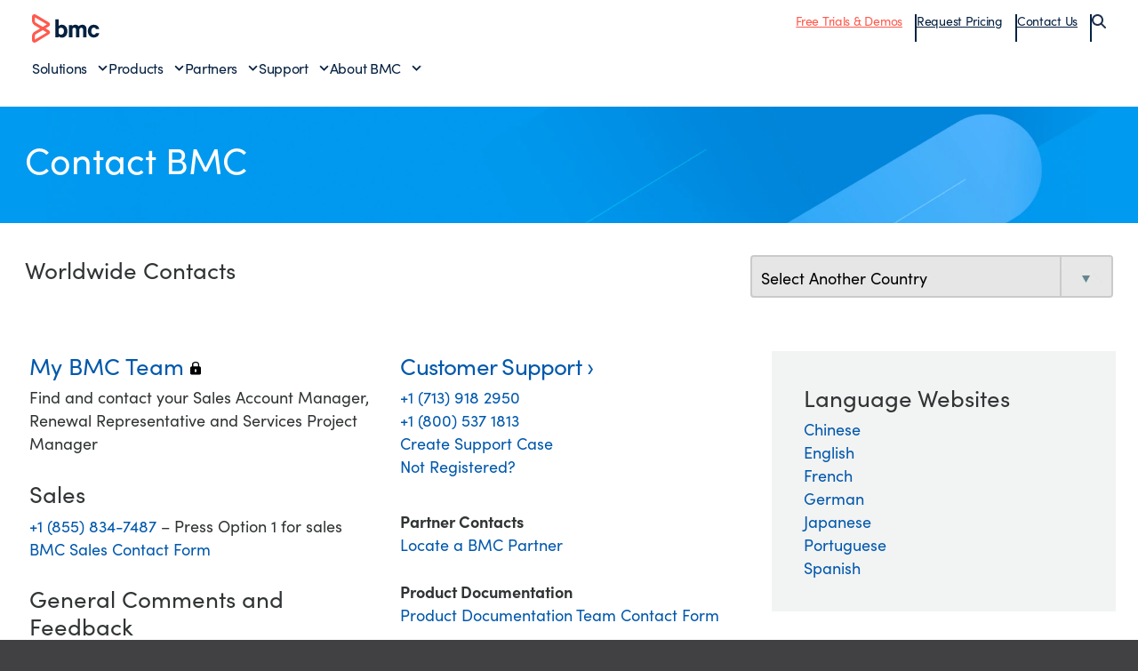

--- FILE ---
content_type: text/html;charset=utf-8
request_url: https://www.bmcsoftware.es/contacts-locations/worldwide.html
body_size: 31039
content:
<!DOCTYPE HTML>

<html class="no-js" lang="es">



    <head>
  <meta charset="UTF-8"/>
  <meta http-equiv="X-UA-Compatible" content="IE=edge,chrome=1"/>
    
        
        
            <title>Worldwide Contacts - BMC Español</title>
            <meta property="og:title" content="Worldwide Contacts - BMC Español"/>
            <meta property="twitter:title" content="Worldwide Contacts - BMC Español"/>
        
            <meta property="og:url" content="https://www.bmcsoftware.es/contacts-locations/worldwide.html"/>
            <meta property="og:description" content="BMC helps customers run and reinvent their businesses with open, scalable, and modular solutions to complex IT problems."/>
            <meta property="og:image" content="https://www.bmcsoftware.es/content/dam/bmc/newsroom/open-graph-facebook-linkedin.png"/>
            <meta property="twitter:url" content="https://www.bmcsoftware.es/contacts-locations/worldwide.html"/>
            <meta property="twitter:description" content="BMC helps customers run and reinvent their businesses with open, scalable, and modular solutions to complex IT problems."/>
            <meta property="twitter:image" content="https://www.bmcsoftware.es/content/dam/bmc/newsroom/open-graph-facebook-linkedin.png"/>
            <meta property="twitter:card" content="summary_large_image"/>
    
    
    
    <meta name="template" content="adhoc-template"/>
    
    
    
    
        
        <meta name="robots" content="index, follow"/>
    
    
    
    
        
            <meta class="swiftype" name="source" data-type="enum" content="es"/>
        
        
        
        
        
    
    
    
    
    

    <meta name="viewport" content="width=device-width, initial-scale=1.0"/>
<meta name="keywords" content=""/>
<meta name="author" content=""/>
<meta name="apple-mobile-web-app-title" content="BMC Software"/>


   
		<link rel="canonical" href="https://www.bmcsoftware.es/contacts-locations/worldwide.html"/>
		<link rel="alternate" href="https://www.bmc.com/contacts-locations/worldwide.html" hreflang="x-default"/>
<link rel="alternate" href="https://www.bmcsoftware.de/contacts-locations/worldwide.html" hreflang="de"/>
<link rel="alternate" href="https://www.bmcsoftware.pt/contacts-locations/worldwide.html" hreflang="pt"/>
<link rel="alternate" href="https://www.bmcsoftware.jp/contacts-locations/worldwide.html" hreflang="jp"/>
<link rel="alternate" href="https://www.bmc.com/contacts-locations/worldwide.html" hreflang="en"/>
<link rel="alternate" href="https://www.bmcsoftware.cn/contacts-locations/worldwide.html" hreflang="cn"/>
<link rel="alternate" href="https://www.bmcsoftware.fr/contacts-locations/worldwide.html" hreflang="fr"/>
<link rel="alternate" href="https://www.bmcsoftware.es/contacts-locations/worldwide.html" hreflang="es"/>

	


<link rel="preconnect" href="https://use.typekit.net" crossorigin/>
<link rel="preconnect" href="https://p.typekit.net" crossorigin/>
<link rel="stylesheet" href="https://use.typekit.net/ser7auq.css"/>


    
<link rel="stylesheet" href="/etc/clientlibs/bmc/head.8a7ef168429a394f67e85f610df3151b.css" type="text/css">




    <script src="/etc/clientlibs/bmc/head/js/head.js?v=09075108012026"></script>


<script>
	(function(){var a=window.mutiny=window.mutiny||{};if(!window.mutiny.client){a.client={_queue:{}};var b=["identify","trackConversion"];var c=[].concat(b,["defaultOptOut","optOut","optIn"]);var d=function factory(c){return function(){for(var d=arguments.length,e=new Array(d),f=0;f<d;f++){e[f]=arguments[f]}a.client._queue[c]=a.client._queue[c]||[];if(b.includes(c)){return new Promise(function(b,d){a.client._queue[c].push({args:e,resolve:b,reject:d})})}else{a.client._queue[c].push({args:e})}}};c.forEach(function(b){a.client[b]=d(b)})}})();
	</script>

<script>
      var getCookieAcceptanceLevel = function () {
      var returnVal = "required";
      if (document.cookie.match(/\bnotice_gdpr_prefs=/)) {
        if (document.cookie.match(/\bnotice_gdpr_prefs=[^:]*1[^:]*:/)) {
          returnVal += "|functional";
        }
        if (document.cookie.match(/\bnotice_gdpr_prefs=[^:]*2[^:]*:/)) {
          returnVal += "|advertising";
        }
      } else {
        if (document.cookie.match(/\bnotice_behavior\b/)) {
          //if explicit, time out and wait five times before assuming disallow cookies
          if (document.cookie.match(/\bnotice_behavior=\expressed\b/)) {
            returnVal = "required";
          } else {
            //is implicit, assume allow
            returnVal = "required|functional|advertising";
          }
        } else {
          returnVal = "required";
        }
      }
      return returnVal;
    };

    if (document.cookie.match(/\bnotice_gdpr_prefs=/) || document.cookie.match(/\bnotice_behavior\b/)) {
      var environment = getCookieAcceptanceLevel();
      var index = -1;
      if (environment) {
        index = environment.indexOf("advertising");
      }
      if (index == -1) {
        window.mutiny.client.optOut();
      } else {
        window.mutiny.client.optIn();
      }
    } else {
      console.log("Cookie Consent not set yet");
     // window.mutiny.client.optIn();
    }

</script>
<script data-cfasync="false" src="https://client-registry.mutinycdn.com/personalize/client/a65067c2ccf46822.js"></script>

<script>
    if(index !== -1){
   if (!document.getElementById('_cls_detector')) {
       const s = document.createElement('script');
       s.src = 'https://cdn.gbqofs.com/mt/bmc/p/detector-dom.min.js';
       s.id = '_cls_detector';
       s.async = true;
       s.defer = true;
       document.head.appendChild(s);
     }
   }
   // Function to handle the Mutiny event
    function handleMutinyExperienceImpression_2(event) {

        console.log('---------------------------------------')
        var attmptCount= 0;
        // Check if Adobe Launch (_satellite) is available
        if (typeof _satellite !== 'undefined' && _satellite) {
            setTimeout(function() {
               _satellite.track('mutinyExperienceImpression2', event);
           }, 3000);

        } else {
            attmptCount++;
            if(attmptCount < 50){
                setTimeout(function() {
                    handleMutinyExperienceImpression_2(event)
                }, 5000);
            }
        }
    }

    // Add event listener for the Mutiny experience impression event
    document.addEventListener('mutiny:renderExperience:complete',window.handleMutinyExperienceImpression_2); //Good

 </script>


<meta name="msapplication-TileImage" content="/etc/clientlibs/bmc/head/touch-icon.png"/>
<meta name="msapplication-TileColor" content="#ffffff"/>


<link rel="shortcut icon" href="/etc/clientlibs/bmc/head/favicon.ico"/>

<link rel="apple-touch-icon-precomposed" href="/etc/clientlibs/bmc/head/touch-icon.png"/>


     
  
   
    
    <script>
        var bmcMeta = {
  "page": {
    "contentId": "28373811-7000-4f77-8575-65e33cb57e3e",
    "optimizelyId": "",
    "contentType": "adhoc-template",
    "longName": "es:contacts-locations:worldwide",
    "productCategories": "",
    "productLineCategories": "",
    "productOrg": "",
    "topicsCategories": "",
    "errorCode": "",
    "isPurl": "false",
    "modalOpen": {
      "evidon": false,
      "contact": false,
      "content": false,
      "supportAlerts": false,
      "salesChat": false,
      "qualtrics": false
    },
    "GeoIP": {
      "GeoIPRedirectExcluded": false,
      "GeoIPLanguageCode": ""
    },
    "ic": {
      "appInclusion": "false",
      "contentType": "",
      "weighting": "",
      "contentMarketTopics": "",
      "buyerStage": "",
      "targetPersona": "",
      "sourcePublishDate": "",
      "targetIndustry": "",
      "companySize": ""
    }
  },
  "site": {
    "cultureCode": "es",
    "environment": ""
  },
  "user": {
    "sVi": ""
  }
};
    </script>
    
    
    





    
    
    <script src="//assets.adobedtm.com/26bc0d698f39/acfed7179c9d/launch-20080aa1ed0e.min.js"></script>
    




<script type="text/javascript" async src="https://play.vidyard.com/embed/v4.js"></script>



    
    
    

    
    

    
    
    
    

    

    

    

    

    

</head>
    <body class="contact full-width ">
        
        



        <div data-swiftype-index='false' class="svg-defs">
    <svg>
        <symbol id="s-CloudMgmt" viewBox="0 0 66 48">
            <title>icon_CloudMgmt</title>
            <g>
                <path d="M64,25.4 C61.8,21.6 58.3,19.6 53.9,19.4 C54.1,12.7 51.5,8.5 49.4,6.1 C46.4,2.8 42,0.9 37.4,0.9 C30.5,0.9 24.6,5 21.7,11.6 C17.8,9.7 14.3,10.2 11.8,12.6 C10.2,14.3 9.3,16.5 9.1,18 C0.7,21 0,29.5 0,32.3 C0.8,44.7 12.3,47.4 12.4,47.4 L12.7,47.4 L54,47.4 L54.2,47.4 C54.3,47.4 57,46.9 59.8,44.9 C62.3,43.1 65.6,39.6 65.9,33.2 C66.1,32.8 66.1,29.1 64,25.4 L64,25.4 Z M54,44.7 L12.9,44.7 C11.8,44.4 3.4,41.9 2.8,32.2 C2.8,29.3 3.6,22.3 10.7,20.2 C11.3,20 11.6,19.4 11.6,18.9 C11.6,18.1 12.2,15.9 13.6,14.5 C15.5,12.5 18.2,12.6 21.5,14.6 C22,14.7 22.3,14.8 22.7,14.6 C23.1,14.5 23.4,14.1 23.5,13.8 C26.2,6.3 32.4,3.5 37.3,3.5 C41.2,3.5 44.8,5.1 47.3,7.8 C50.2,10.9 51.4,15.3 51.1,20.5 C51.1,20.9 51.2,21.3 51.5,21.5 C51.8,21.8 52.2,22 52.5,21.9 L53.2,21.9 C63.3,21.9 63.5,33 63.5,33.1 C62.8,42.6 55.1,44.5 54,44.7 L54,44.7 Z"></path>
                <path d="M40.8,14.3 L28.5,14.3 C26.1,14.3 24.2,16.3 24.2,18.6 L24.2,37.8 C24.2,40.2 26.2,42.1 28.5,42.1 L40.9,42.1 C43.3,42.1 45.2,40.1 45.2,37.8 L45.2,18.6 C45.2,16.3 43.2,14.3 40.8,14.3 L40.8,14.3 Z M27,21.9 L42.4,21.9 L42.4,26.8 L27,26.8 L27,21.9 L27,21.9 Z M28.5,17.1 L40.9,17.1 C41.7,17.1 42.4,17.8 42.4,18.6 L42.4,19.1 L27,19.1 L27,18.6 C27,17.8 27.7,17.1 28.5,17.1 L28.5,17.1 Z M40.8,39.4 L28.5,39.4 C27.7,39.4 27,38.7 27,37.9 L27,29.6 L42.4,29.6 L42.4,37.9 C42.3,38.7 41.7,39.4 40.8,39.4 L40.8,39.4 Z"></path>
                <path d="M38.7,35.2 L35.3,35.2 C34.5,35.2 33.9,35.9 33.9,36.6 C33.9,37.4 34.6,38 35.3,38 L38.7,38 C39.5,38 40.1,37.3 40.1,36.6 C40.1,35.9 39.4,35.2 38.7,35.2 L38.7,35.2 Z"></path>
                <path d="M38.7,31.3 L35.3,31.3 C34.5,31.3 33.9,32 33.9,32.7 C33.9,33.5 34.6,34.1 35.3,34.1 L38.7,34.1 C39.5,34.1 40.1,33.4 40.1,32.7 C40.1,32 39.4,31.3 38.7,31.3 L38.7,31.3 Z"></path>
                <circle cx="30.6" cy="36.6" r="1.4"></circle>
                <circle cx="30.6" cy="32.8" r="1.4"></circle>
                <path d="M37.9,22.9 L31.4,22.9 C30.6,22.9 30,23.6 30,24.4 C30,25.2 30.7,25.8 31.4,25.8 L37.9,25.8 C38.7,25.8 39.3,25.1 39.3,24.4 C39.3,23.5 38.7,22.9 37.9,22.9 L37.9,22.9 Z"></path>
            </g>
        </symbol>
        <symbol id="s-DollarSign" viewBox="0 0 257 256">
            <title>icon_DollarSign</title>
            <path d="M219.1,38.1 L218.9,38 C195.8,14.9 163.9,0.6 128.6,0.6 C93.4,0.6 61.6,14.9 38.5,37.9 L38.4,38.1 C15.3,61.2 0.9,93.1 0.9,128.3 C0.9,163.4 15.1,195.3 38.2,218.4 L38.4,218.6 C61.5,241.7 93.3,256 128.6,256 C163.8,256 195.7,241.8 218.7,218.7 L218.9,218.5 C242,195.4 256.3,163.5 256.3,128.3 C256.2,93 242,61.2 219.1,38.1 L219.1,38.1 L219.1,38.1 Z M206.2,205.8 L206.2,205.8 C186.3,225.6 158.9,237.9 128.6,237.9 C98.3,237.9 70.9,225.6 51.1,205.8 C31.2,186 19,158.5 19,128.2 C19,97.9 31.2,70.4 51.1,50.6 C70.9,30.8 98.4,18.5 128.6,18.5 C158.9,18.5 186.3,30.8 206.2,50.6 C226.1,70.4 238.3,97.9 238.3,128.2 C238.3,158.5 226.1,185.9 206.2,205.8 L206.2,205.8 L206.2,205.8 Z M194.5,62.4 L194.5,62.4 C177.7,45.6 154.3,35.2 128.6,35.2 C103,35.2 79.7,45.6 62.8,62.4 C46,79.2 35.5,102.5 35.5,128.2 C35.5,153.9 46,177.2 62.8,194 C79.6,210.8 103,221.3 128.6,221.3 C154.3,221.3 177.6,210.9 194.5,194 C211.3,177.2 221.7,153.9 221.7,128.2 C221.6,102.5 211.3,79.2 194.5,62.4 L194.5,62.4 L194.5,62.4 Z M186.8,186.4 L186.8,186.4 C172,201.3 151.4,210.5 128.6,210.5 C105.9,210.5 85.3,201.3 70.4,186.4 C55.5,171.5 46.3,150.9 46.3,128.2 C46.3,105.5 55.5,84.9 70.4,70 C85.3,55.1 105.9,45.9 128.6,45.9 C151.4,45.9 172,55.1 186.8,70 C201.7,84.8 210.9,105.5 210.9,128.2 C210.9,150.9 201.7,171.5 186.8,186.4 L186.8,186.4 L186.8,186.4 Z M142,94 L142,94 C143.6,94 145,94.6 146,95.6 C147,96.6 147.7,98 147.7,99.5 C147.7,102.5 150.1,104.9 153.1,104.9 C156.1,104.9 158.5,102.5 158.5,99.5 C158.5,95.1 156.6,90.9 153.7,88 C150.7,85 146.6,83.2 142.1,83.2 L134,83.2 L134,78.5 C134,75.5 131.7,73.1 128.6,73.1 C125.6,73.1 123.2,75.5 123.2,78.5 L123.2,83.2 L115.2,83.2 C110.8,83.2 106.7,85 103.7,88 C100.6,91 98.8,95.1 98.8,99.5 L98.8,117.1 C98.8,121.6 100.7,125.7 103.6,128.6 C106.5,131.4 110.4,133.3 114.6,133.4 L115.2,133.4 L123.2,133.4 L123.2,162.2 L115.2,162.2 C113.7,162.2 112.3,161.6 111.3,160.6 C110.3,159.6 109.6,158.2 109.6,156.7 C109.6,153.7 107.2,151.3 104.2,151.3 C101.1,151.3 98.7,153.7 98.7,156.7 C98.7,161.1 100.6,165.3 103.6,168.2 C106.6,171.1 110.6,173 115.1,173 L123.1,173 L123.1,177.7 C123.1,180.7 125.5,183.1 128.5,183.1 C131.6,183.1 133.9,180.7 133.9,177.7 L133.9,173 L142,173 C146.4,173 150.5,171.2 153.5,168.2 C156.5,165.2 158.3,161.1 158.3,156.7 L158.3,139.1 C158.3,134.6 156.4,130.5 153.5,127.6 C150.6,124.8 146.7,122.9 142.5,122.8 L141.9,122.8 L133.8,122.8 L133.8,94 L142,94 L142,94 Z M123.2,122.8 L123.2,122.8 L115.2,122.8 C113.7,122.8 112.3,122.2 111.3,121.2 C110.3,120.2 109.6,118.7 109.6,117.3 L109.6,99.7 C109.6,98.2 110.2,96.8 111.3,95.8 C112.3,94.8 113.7,94.2 115.2,94.2 L123.2,94.2 L123.2,122.8 L123.2,122.8 Z M142,133.6 L142,133.6 C143.6,133.6 145,134.2 146,135.3 C147,136.3 147.7,137.7 147.7,139.2 L147.7,156.8 C147.7,158.3 147.1,159.7 146,160.7 C145,161.7 143.6,162.3 142.1,162.3 L134,162.3 L134,133.5 L142,133.5 L142,133.6 L142,133.6 Z"></path>
        </symbol>
        <symbol id="s-Globe" viewBox="0 0 239 238">
            <title>icon_Globe</title>
            <path d="M119.7,0.4 C152.5,0.4 182.2,13.7 203.6,35.2 C225.1,56.7 238.4,86.4 238.4,119.2 C238.4,152 225.1,181.7 203.6,203.2 C182.2,224.7 152.4,238 119.7,238 C86.9,238 57.2,224.7 35.7,203.2 C14.2,181.7 0.9,152 0.9,119.2 C0.9,86.4 14.2,56.7 35.7,35.2 C57.2,13.8 86.9,0.4 119.7,0.4 L119.7,0.4 L119.7,0.4 Z M114.2,219.6 L114.2,219.6 L114.2,181.2 C103.4,181.7 93,183.9 83.4,187.5 C82,188 80.6,188.6 79.3,189.1 C80.1,190.9 81,192.5 81.9,194.1 C87.9,205 95.1,213.4 103.1,218.3 C106.8,218.9 110.5,219.4 114.2,219.6 L114.2,219.6 L114.2,219.6 Z M190.8,48.2 L190.8,48.2 C190,47.4 189.2,46.6 188.4,45.8 C184,49.1 179.3,52.1 174.4,54.7 C180.9,71.7 184.9,91.9 185.5,113.8 L220.2,113.8 C218.7,88.2 207.8,65.1 190.8,48.2 L190.8,48.2 L190.8,48.2 Z M179.7,38.5 L179.7,38.5 C173.4,33.8 166.5,29.9 159.2,26.8 C162.1,30.5 164.7,34.6 167.2,39.1 C168.2,40.9 169.2,42.7 170,44.6 C173.3,42.7 176.5,40.7 179.7,38.5 L179.7,38.5 L179.7,38.5 Z M136.3,20.1 L136.3,20.1 C132.7,19.5 129,19.1 125.2,18.9 L125.2,57.3 C136,56.7 146.4,54.5 156,51 C157.4,50.5 158.8,49.9 160.1,49.4 C159.3,47.7 158.4,46 157.5,44.4 C151.6,33.4 144.3,25 136.3,20.1 L136.3,20.1 L136.3,20.1 Z M114.2,18.9 L114.2,18.9 C110.5,19.1 106.8,19.5 103.1,20.1 C95.1,25.1 87.9,33.5 81.9,44.4 C81,46 80.2,47.7 79.3,49.4 C80.6,50 82,50.5 83.4,51 C93.1,54.6 103.4,56.8 114.2,57.3 L114.2,18.9 L114.2,18.9 Z M80.3,26.8 L80.3,26.8 C73,29.9 66.1,33.9 59.8,38.5 C62.9,40.7 66.1,42.7 69.5,44.5 C70.4,42.6 71.4,40.8 72.3,39 C74.8,34.6 77.4,30.5 80.3,26.8 L80.3,26.8 L80.3,26.8 Z M51.2,45.8 L51.2,45.8 C50.4,46.6 49.5,47.4 48.7,48.2 C31.7,65.2 20.8,88.2 19.4,113.8 L54,113.8 C54.6,91.9 58.6,71.7 65.1,54.7 C60.2,52.1 55.6,49.1 51.2,45.8 L51.2,45.8 L51.2,45.8 Z M19.4,124.7 L19.4,124.7 C20.8,150.3 31.7,173.3 48.7,190.2 L51.2,192.6 C55.6,189.3 60.3,186.3 65.2,183.7 C58.7,166.8 54.7,146.5 54.1,124.6 L19.4,124.6 L19.4,124.7 L19.4,124.7 Z M59.8,199.9 L59.8,199.9 C66.1,204.6 72.9,208.5 80.3,211.7 C77.5,208 74.8,203.9 72.3,199.4 C71.3,197.6 70.4,195.8 69.5,193.9 C66.1,195.7 62.9,197.7 59.8,199.9 L59.8,199.9 L59.8,199.9 Z M125.2,219.6 L125.2,219.6 C129,219.4 132.7,219 136.3,218.4 C144.3,213.4 151.6,205.1 157.5,194.2 C158.4,192.6 159.3,190.9 160.1,189.2 C158.8,188.7 157.4,188.1 156,187.6 C146.4,184 136,181.8 125.2,181.3 L125.2,219.6 L125.2,219.6 Z M159.2,211.7 L159.2,211.7 C166.5,208.6 173.4,204.6 179.7,199.9 C176.6,197.7 173.4,195.7 170,193.8 C169.1,195.7 168.2,197.6 167.2,199.3 C164.7,203.8 162,207.9 159.2,211.7 L159.2,211.7 L159.2,211.7 Z M188.3,192.7 L188.3,192.7 L190.7,190.3 C207.7,173.3 218.6,150.3 220,124.8 L185.3,124.8 C184.7,146.6 180.7,166.9 174.2,183.9 C179.2,186.4 183.9,189.4 188.3,192.7 L188.3,192.7 L188.3,192.7 Z M164.4,59.4 L164.4,59.4 C162.9,60 161.4,60.6 159.9,61.2 C149,65.2 137.3,67.7 125.2,68.2 L125.2,113.7 L174.5,113.7 C173.9,93.6 170.3,75 164.4,59.4 L164.4,59.4 L164.4,59.4 Z M114.2,68.3 L114.2,68.3 C102.1,67.8 90.5,65.3 79.5,61.3 C78,60.7 76.4,60.1 75,59.5 C69.1,75.1 65.5,93.7 64.9,113.8 L114.2,113.8 L114.2,68.3 L114.2,68.3 Z M114.2,170.1 L114.2,170.1 L114.2,124.7 L65,124.7 C65.6,144.9 69.2,163.5 75.1,179 C76.6,178.4 78.1,177.8 79.7,177.2 C90.5,173.2 102.1,170.7 114.2,170.1 L114.2,170.1 L114.2,170.1 Z M125.2,170.1 L125.2,170.1 C137.3,170.7 149,173.1 159.9,177.2 C161.4,177.8 163,178.4 164.5,179 C170.4,163.5 174,144.8 174.5,124.7 L125.2,124.7 L125.2,170.1 L125.2,170.1 Z"></path>
        </symbol>
        <symbol id="s-ITAuto" viewBox="0 0 67 67">
            <title>icon_ITAuto</title>
            <g>
                <path d="M19.1,52.9 C15.4,54 11.5,52 10.3,48.2 C9.1,44.4 11.2,40.6 15,39.4 C18.8,38.2 22.6,40.3 23.8,44.1 C24.8,47.9 22.7,51.8 19.1,52.9 L19.1,52.9 Z M16,42.8 C14,43.4 13,45.4 13.6,47.4 C14.2,49.4 16.2,50.4 18.2,49.8 C20.2,49.2 21.2,47.2 20.6,45.2 C20,43.3 17.9,42.2 16,42.8 L16,42.8 Z"></path>
                <path d="M13.9,33.1 C14.6,33.1 14.6,33.6 16.2,36.5 L16.4,36.5 C17.4,36.5 18.3,36.6 18.8,36.7 C19.1,36.7 19.3,36.8 19.5,36.8 C21.5,34.4 21.8,33.8 22.3,33.8 L22.5,33.8 L24.2,34.6 C24.5,35 24.2,35.6 23.5,38.7 C24.8,40 25.4,41 25.6,41.3 C27.5,41.1 28.4,41 28.9,41 C29.4,41 29.5,41.1 29.6,41.3 L30.2,43.1 C30.1,43.6 29.5,43.8 26.8,45.4 C26.8,45.6 26.8,46.6 26.7,47.3 C26.6,47.8 26.5,48.8 26.4,49 C28.7,51.1 29.3,51.4 29.4,52 L28.6,53.7 C28.5,53.8 28.3,53.9 28.1,53.9 C27.6,53.9 26.8,53.6 24.5,53 C24.4,53.2 24,53.5 23.5,53.9 C22.8,54.6 22.3,54.8 22,55 C22.3,58.4 22.5,58.8 22,59.2 L20.2,59.8 C19.7,59.7 19.5,59.1 17.9,56.4 C17.9,56.4 17.9,56.4 17.8,56.4 C17.5,56.4 16.6,56.4 16.1,56.3 C15.5,56.2 14.5,56.1 14.3,56 C12.2,58.3 11.9,58.9 11.3,59 L9.7,58.2 C9.2,57.7 9.5,57.5 10.4,54.1 C8.9,52.7 8.4,51.5 8.3,51.5 C6.5,51.6 5.5,51.7 4.9,51.7 C4.4,51.7 4.2,51.6 4.1,51.5 L3.5,49.7 C3.5,49 4,49 6.9,47.4 C6.9,47.2 6.9,46.7 7,45.8 C7.1,45 7.2,44.3 7.3,44.1 C4.7,41.9 4.2,41.8 4.4,41.1 L5.2,39.4 C5.3,39.3 5.4,39.3 5.6,39.3 C6.1,39.3 7,39.6 9.3,40.1 C9.4,40 10.2,39.2 10.8,38.7 C11,38.5 11.8,38 12,37.9 C11.8,34.7 11.7,34.1 12,33.7 L13.9,33.1 L13.9,33.1 Z M14,30.3 L13.2,30.4 L11.3,31 L10.1,31.8 C9.1,32.9 9.2,34 9.3,36.2 L9.3,36.5 L9.2,36.6 C9,36.7 8.8,36.9 8.6,37.1 C8.5,37.1 8.4,37 8.3,37 C7,36.6 6.3,36.5 5.7,36.5 C5,36.5 4.5,36.7 3.9,37 L2.9,38.1 L2.1,39.8 L1.8,40.6 C1.4,42.6 2.7,43.7 4.1,44.9 C4.2,44.9 4.3,45 4.4,45.1 L4.4,45.5 L4.4,45.6 C4.3,45.7 4.1,45.7 4,45.8 C2.3,46.7 0.9,47.5 0.9,49.5 L1,50.3 L1.6,52.2 L2.3,53.4 C3.3,54.2 4.4,54.2 4.9,54.2 C5.4,54.2 5.8,54.2 6.6,54.1 L6.9,54.1 C7,54.3 7.2,54.5 7.4,54.7 C7.4,54.9 7.3,55 7.3,55.1 C6.7,56.9 6.3,58.5 7.8,59.9 L8.5,60.5 L10.2,61.3 L11.7,61.6 C13.2,61.5 13.9,60.7 15.3,59.1 C15.4,59 15.4,58.9 15.5,58.9 C15.7,58.9 15.8,58.9 16,59 L16.4,59 C16.5,59.1 16.5,59.2 16.6,59.3 C17.6,61.1 18.3,62.1 19.7,62.5 L21,62.5 L22.8,61.9 L23.5,61.5 C25.2,60.3 25,58.7 24.8,56.8 L24.8,56.4 C24.9,56.3 25.1,56.2 25.2,56.1 C25.4,56.1 25.5,56.2 25.6,56.2 C26.8,56.6 27.4,56.8 28.1,56.8 C28.8,56.8 29.7,56.6 30.5,55.9 L31,55.2 L31.8,53.5 L32.1,52 C32,50.5 31.2,49.8 29.6,48.4 C29.5,48.3 29.4,48.3 29.4,48.2 L29.4,47.9 L29.4,47.3 C29.5,47.2 29.6,47.2 29.7,47.1 C31.5,46.1 32.5,45.4 32.9,44 L32.9,42.5 L32.3,40.5 L32,39.8 C31.3,38.9 30.3,38.3 29,38.3 C28.5,38.3 28.1,38.4 27.3,38.4 L27,38.4 C26.9,38.2 26.7,38.1 26.6,37.9 C26.6,37.8 26.7,37.7 26.7,37.6 C27.3,35.6 27.5,34.5 26.7,33.2 L25.6,32.2 L24,31.4 L23.2,31.1 C23,31.1 22.8,31 22.6,31 C20.9,31 20.1,32 19,33.4 C18.9,33.5 18.8,33.6 18.7,33.7 C18.5,33.7 18.2,33.6 18,33.6 C17.9,33.5 17.9,33.3 17.8,33.2 C16.8,31.8 16,30.4 14,30.3 L14,30.3 L14,30.3 Z"></path>
                <path d="M61.7,0.1 L22.4,0.1 C19.6,0.1 17.3,2.4 17.3,5.2 L17.3,29.1 C17.3,29.8 17.9,30.4 18.6,30.4 L19.3,30.4 C20,30.4 20.6,29.8 20.6,29.1 L20.6,5.2 C20.6,4.2 21.4,3.4 22.4,3.4 L61.7,3.4 C62.7,3.4 63.5,4.2 63.5,5.2 L63.5,61 C63.5,62 62.7,62.8 61.7,62.8 L24,62.8 C23.1,62.8 22.3,63.5 22.3,64.5 L22.3,64.5 C22.3,65.4 23,66.2 24,66.2 L61.7,66.2 C64.5,66.2 66.8,63.9 66.8,61.1 L66.8,5.3 C66.8,2.3 64.5,0.1 61.7,0.1 L61.7,0.1 Z"></path>
                <path d="M34.2,52.2 C34.2,53.1 34.9,53.9 35.9,53.9 L57.3,53.9 C58.2,53.9 59,53.2 59,52.2 C59,51.3 58.3,50.5 57.3,50.5 L35.9,50.5 C34.9,50.5 34.2,51.3 34.2,52.2 L34.2,52.2 Z"></path>
                <path d="M34.2,43.9 C34.2,44.8 34.9,45.6 35.9,45.6 L57.3,45.6 C58.2,45.6 59,44.9 59,43.9 C59,43 58.3,42.2 57.3,42.2 L35.9,42.2 C34.9,42.3 34.2,43.1 34.2,43.9 L34.2,43.9 Z"></path>
                <path d="M34.2,35.7 C34.2,36.6 34.9,37.4 35.9,37.4 L57.3,37.4 C58.2,37.4 59,36.7 59,35.7 C59,34.8 58.3,34 57.3,34 L35.9,34 C34.9,34 34.2,34.8 34.2,35.7 L34.2,35.7 Z"></path>
                <path d="M18.7,24.7 C18.7,25.6 19.4,26.4 20.4,26.4 L63.8,26.4 C64.7,26.4 65.5,25.7 65.5,24.7 C65.5,23.7 64.8,23 63.8,23 L20.3,23 C19.4,23.1 18.7,23.8 18.7,24.7 L18.7,24.7 Z"></path>
                <path d="M25.9,18.3 C25.9,19.2 26.7,20 27.6,20 L57.3,20 C58.2,20 59,19.2 59,18.3 C59,17.4 58.3,16.6 57.3,16.6 L27.6,16.6 C26.7,16.7 25.9,17.5 25.9,18.3 L25.9,18.3 Z"></path>
                <path d="M18.7,12 C18.7,12.9 19.4,13.7 20.4,13.7 L63.8,13.7 C64.7,13.7 65.5,13 65.5,12 C65.5,11 64.8,10.3 63.8,10.3 L20.3,10.3 C19.4,10.3 18.7,11.1 18.7,12 L18.7,12 Z"></path>
            </g>
        </symbol>
        <symbol id="s-ITOps" viewBox="0 0 67 72">
            <title>icon_ITOps</title>
            <g>
                <path d="M18.5,17.5 C23.1,17.5 26.9,13.8 26.9,9.1 C26.9,4.4 23.2,0.7 18.5,0.7 C13.8,0.7 10.1,4.4 10.1,9.1 C10.1,13.8 13.9,17.5 18.5,17.5 L18.5,17.5 Z M18.5,4 C21.4,4 23.6,6.4 23.6,9.1 C23.6,11.8 21.2,14.2 18.5,14.2 C15.8,14.2 13.4,11.8 13.4,9.1 C13.4,6.4 15.7,4 18.5,4 L18.5,4 Z"></path>
                <path d="M31.6,17.8 L26,17.8 C24.6,17.8 23.2,18.5 22.5,19.8 L19.6,23.1 L19.5,23.2 C19,24 18,24 17.6,23.3 L14.7,19.9 C13.8,18.6 12.5,17.9 11.1,17.9 L6,17.9 C5.1,17.9 4.2,18.2 3.4,18.8 C2.3,19.7 0.4,21.5 0.4,24.5 L0.4,44.4 C0.4,45.5 0.7,46.5 1.3,47.3 C2.1,48.5 3.7,50.1 6.6,50.6 C7.3,50.7 7.7,51.4 7.7,52.3 L7.7,66.4 C7.7,69.4 10.1,71.6 12.8,71.2 C13.3,71.1 13.8,71.1 14.2,71 C15.6,70.8 16.7,70.6 18.3,70.6 C20.1,70.6 22.3,70.8 25.5,71.3 L26.1,71.3 C27.3,71.3 28.5,70.8 29.4,69.8 C30.2,68.9 30.7,67.6 30.7,66.4 L30.7,51.4 C30.7,50.7 31,50 31.5,49.8 C31.6,49.7 31.8,49.7 32,49.6 C33.1,49.2 34.7,48.5 35.6,47.4 C36.4,46.5 36.9,45.2 36.9,44 L36.9,25 C36.8,22.7 35.7,18.2 31.6,17.8 L31.6,17.8 Z M33.7,43.9 C33.7,44.4 33.4,44.9 33.2,45.2 C32.7,45.8 30.5,46.6 30.1,46.7 C28.4,47.4 27.3,49.2 27.3,51.2 L27.3,66.4 C27.3,66.9 27.1,67.3 26.8,67.7 C26.6,67.9 26.3,68.2 25.8,68.1 C22.5,67.6 20.1,67.4 18.1,67.4 C16.2,67.4 14.9,67.6 13.5,67.8 C13.1,67.9 12.6,67.9 12.1,68 C11.3,68.1 10.7,67.3 10.7,66.3 L10.7,52.3 C10.7,49.9 9.1,48 7.1,47.5 C5.2,47.1 4.2,46.1 3.8,45.4 C3.6,45.1 3.5,44.7 3.5,44.3 L3.5,24.4 C3.5,22.8 4.4,21.8 5.2,21.2 C5.4,21.1 5.6,21 5.8,21 L10.9,21 C11.3,21 11.6,21.2 11.9,21.6 L14.8,25 C15.7,26.3 17,27 18.4,27 C19.8,27 21.2,26.3 21.9,25 L24.8,21.7 L24.9,21.6 C25.2,21.2 25.5,21 25.9,21 L31.3,21 C33.4,21.2 33.7,24.3 33.7,24.9 L33.7,43.9 L33.7,43.9 Z"></path>
                <path d="M15.8,28.7 L8.6,28.7 C7.7,28.7 7,29.4 7,30.3 L7,35.3 C7,36.2 7.7,36.9 8.6,36.9 L15.8,36.9 C16.7,36.9 17.4,36.2 17.4,35.3 L17.4,30.3 C17.4,29.4 16.7,28.7 15.8,28.7 L15.8,28.7 Z M14.2,33.8 L10.2,33.8 L10.2,31.9 L14.2,31.9 L14.2,33.8 L14.2,33.8 Z"></path>
                <path d="M61.3,37 L46.5,37 C43.6,37 41.4,39.4 41.4,42.1 L41.4,65.2 C41.4,68.1 43.8,70.3 46.5,70.3 L61.3,70.3 C64.2,70.3 66.4,67.9 66.4,65.2 L66.4,42.2 C66.4,39.3 64.2,37 61.3,37 L61.3,37 Z M63.1,65.2 C63.1,66.2 62.3,67 61.3,67 L46.5,67 C45.5,67 44.7,66.2 44.7,65.2 L44.7,55.3 L63,55.3 L63,65.2 L63.1,65.2 Z M63.1,51.9 L44.7,51.9 L44.7,46.1 L63,46.1 L63,51.9 L63.1,51.9 Z M63.1,42.8 L44.7,42.8 L44.7,42.2 C44.7,41.2 45.5,40.4 46.5,40.4 L61.3,40.4 C62.3,40.4 63.1,41.2 63.1,42.2 C63.1,42.2 63.1,42.8 63.1,42.8 L63.1,42.8 Z"></path>
                <path d="M54.6,65.4 L58.7,65.4 C59.6,65.4 60.4,64.6 60.4,63.7 C60.4,62.8 59.6,62 58.7,62 L54.6,62 C53.7,62 52.9,62.8 52.9,63.7 C52.9,64.6 53.6,65.4 54.6,65.4 L54.6,65.4 Z"></path>
                <path d="M54.6,60.8 L58.7,60.8 C59.6,60.8 60.4,60 60.4,59.1 C60.4,58.2 59.6,57.4 58.7,57.4 L54.6,57.4 C53.7,57.4 52.9,58.2 52.9,59.1 C52.9,60.1 53.6,60.8 54.6,60.8 L54.6,60.8 Z"></path>
                <circle cx="49.1" cy="63.7" r="1.7"></circle>
                <circle cx="49.1" cy="59.1" r="1.7"></circle>
                <path d="M50,50.6 L57.8,50.6 C58.7,50.6 59.5,49.8 59.5,48.9 C59.5,48 58.7,47.2 57.8,47.2 L50,47.2 C49.1,47.2 48.3,48 48.3,48.9 C48.3,50 49.1,50.6 50,50.6 L50,50.6 Z"></path>
            </g>
        </symbol>
        <symbol id="s-ITSMgmt" viewBox="-257 211 277 192">
            <title>icon_ITSMgmt</title>
            <g>
                <path class="st0" d="M-167.4,285.7l21.7-18.2c1.9-1.6,2.2-4.4,0.6-6.4c-1.6-1.9-4.4-2.2-6.4-0.6l-21.7,18.3 c-1.9,1.6-2.2,4.4-0.6,6.4C-172.2,287-169.3,287.3-167.4,285.7z"></path>
                <path class="st0" d="M-130,267.1l-40.7,34.2c-1.9,1.6-2.2,4.4-0.6,6.4c1.6,1.9,4.4,2.2,6.4,0.6l40.7-34.3c1.9-1.6,2.2-4.4,0.6-6.4 C-125.2,265.8-128.1,265.5-130,267.1z"></path>
                <path class="st0" d="M3.6,261.5h-70v-35.1c0-7.6-6.2-13.7-13.7-13.7h-144.1c-7.6,0-13.7,6.2-13.7,13.7v101.4h-14.5 c-2.4,0-4.3,1.9-4.3,4.3v15.7c0,7.6,6.2,13.7,13.7,13.7h145.3v25.2c0,8.5,6.9,15.4,15.4,15.4H3.6c8.5,0,15.4-6.9,15.4-15.4V276.9 C19,268.4,12.1,261.5,3.6,261.5z M-98.3,352.9H-243c-2.8,0-5.1-2.3-5.1-5.1v-11.4h14.5c2.4,0,4.3-1.9,4.3-4.3V226.4 c0-2.8,2.3-5.1,5.1-5.1h144.1c2.8,0,5.1,2.3,5.1,5.1v35.1h-3.8v-19.6c0-2.4-1.9-4.3-4.3-4.3h-137.9c-2.4,0-4.3,1.9-4.3,4.3v84 c0,2.4,1.9,4.3,4.3,4.3h122.8V352.9z M-97.7,276.9v44.7h-119.1v-75.3h129.2v16.2C-93.4,264.6-97.7,270.3-97.7,276.9z M9.8,386.7 c0,3.5-2.7,6.2-6.2,6.2h-85.9c-3.5,0-6.2-2.7-6.2-6.2V276.9c0-3.5,2.7-6.2,6.2-6.2H3.6c3.5,0,6.2,2.7,6.2,6.2V386.7z"></path>
                <path class="st0" d="M-8.8,277.6h-60.3c-6.7,0-12.2,5.5-12.2,12.2v83.7c0,6.7,5.5,12.2,12.2,12.2h60.3c6.9,0,12.2-5.4,12.2-12.3 v-83.6C3.4,283.1-2.1,277.6-8.8,277.6z M-5.2,373.4c0,2.1-1.5,3.7-3.6,3.7h-60.3c-2,0-3.6-1.6-3.6-3.6v-83.7c0-2,1.6-3.6,3.6-3.6 h60.3c2,0,3.6,1.6,3.6,3.6V373.4z"></path>
                <path class="st0" d="M-57.6,354.5h-6.2c-3,0-5.5,2.5-5.5,5.5v8.6c0,3,2.5,5.5,5.5,5.5h6.2c1.5,0,3-0.7,4.1-1.9 c1-1.1,1.5-2.4,1.4-3.8V360C-52.1,357-54.6,354.5-57.6,354.5z M-59.1,367.1h-3.2v-5.6h3.2V367.1z"></path>
                <path class="st0" d="M-36.8,339.7H-42c-3.3,0-6,2.7-6,6v22.4c0,3.3,2.7,6,6,6h5.2c3.3,0,6-2.7,6-6.1v-22.3 C-30.8,342.4-33.5,339.7-36.8,339.7z M-37.8,367.1H-41v-20.4h3.2V367.1z"></path>
                <path class="st0" d="M-16.2,316.2h-5.7c-3.2,0-5.8,2.5-5.8,5.8v46.3c0,3.2,2.5,5.8,5.8,5.8h5.7c3.1,0,5.8-2.7,5.8-5.8V322 C-10.4,318.8-13,316.2-16.2,316.2z M-17.4,367.1h-3.3v-43.9h3.3V367.1z"></path>
                <path class="st0" d="M-174.1,347.1h43.9c2.4,0,4.3-1.9,4.3-4.3s-1.9-4.3-4.3-4.3h-43.9c-2.4,0-4.3,1.9-4.3,4.3 S-176.5,347.1-174.1,347.1z"></path>
                <path class="st0" d="M-151.2,232.6c1.8,0,3.3-1.5,3.4-3.4c0-1.9-1.5-3.4-3.4-3.4c-1.9,0-3.4,1.5-3.4,3.4 C-154.6,231.1-153.1,232.6-151.2,232.6z"></path>
            </g>
        </symbol>
        <symbol id="s-Mainframe" viewBox="0 0 68 67">
            <title>icon_Mainframe</title>
            <g>
                <path d="M56.8,50.8 C57.7,50.8 58.5,50 58.5,49.1 L58.5,42.2 C58.5,41.3 57.7,40.5 56.8,40.5 C55.9,40.5 55.1,41.3 55.1,42.2 L55.1,49.1 C55.1,50.1 55.9,50.8 56.8,50.8 L56.8,50.8 Z"></path>
                <path d="M10.2,50.8 C11.1,50.8 11.9,50 11.9,49.1 L11.9,42.2 C11.9,41.3 11.1,40.5 10.2,40.5 C9.3,40.5 8.5,41.3 8.5,42.2 L8.5,49.1 C8.6,50.1 9.3,50.8 10.2,50.8 L10.2,50.8 Z"></path>
                <path d="M56.8,27.1 C57.7,27.1 58.5,26.3 58.5,25.4 L58.5,18.5 C58.5,17.6 57.7,16.8 56.8,16.8 C55.9,16.8 55.1,17.6 55.1,18.5 L55.1,25.4 C55.1,26.3 55.9,27.1 56.8,27.1 L56.8,27.1 Z"></path>
                <path d="M10.2,27.1 C11.1,27.1 11.9,26.3 11.9,25.4 L11.9,18.5 C11.9,17.6 11.1,16.8 10.2,16.8 C9.3,16.8 8.5,17.6 8.5,18.5 L8.5,25.4 C8.6,26.3 9.3,27.1 10.2,27.1 L10.2,27.1 Z"></path>
                <path d="M61.9,67 L6.1,67 C3.3,67 0.9,64.7 0.9,61.8 L0.9,53.5 C0.9,50.7 3.2,48.3 6.1,48.3 L61.9,48.3 C64.7,48.3 67.1,50.6 67.1,53.5 L67.1,61.8 C67,64.7 64.7,67 61.9,67 L61.9,67 Z M6.1,51.8 C5.1,51.8 4.3,52.6 4.3,53.6 L4.3,61.9 C4.3,62.9 5.1,63.7 6.1,63.7 L61.9,63.7 C62.9,63.7 63.7,62.9 63.7,61.9 L63.7,53.6 C63.7,52.6 62.9,51.8 61.9,51.8 C61.9,51.8 6.1,51.8 6.1,51.8 L6.1,51.8 Z"></path>
                <path d="M61.9,43.2 L6.1,43.2 C3.3,43.2 0.9,40.9 0.9,38 L0.9,28.9 C0.9,26.1 3.2,24.7 6.1,24.7 L61.9,24.7 C64.7,24.7 67.1,26.1 67.1,28.9 L67.1,38 C67,41 64.7,43.2 61.9,43.2 L61.9,43.2 Z M6.1,28.1 C5.1,28.1 4.3,28 4.3,28.9 L4.3,38 C4.3,39 5.1,39.8 6.1,39.8 L61.9,39.8 C62.9,39.8 63.7,39 63.7,38 L63.7,28.9 C63.7,27.9 62.9,28.1 61.9,28.1 L6.1,28.1 L6.1,28.1 Z"></path>
                <path d="M61.9,19.5 L6.1,19.5 C3.3,19.5 0.9,17.2 0.9,14.3 L0.9,6.1 C0.9,3.3 3.2,0.9 6.1,0.9 L61.9,0.9 C64.7,0.9 67.1,3.2 67.1,6.1 L67.1,14.4 C67,17.1 64.7,19.5 61.9,19.5 L61.9,19.5 Z M6.1,4.3 C5.1,4.3 4.3,5.1 4.3,6.1 L4.3,14.4 C4.3,15.4 5.1,16.2 6.1,16.2 L61.9,16.2 C62.9,16.2 63.7,15.4 63.7,14.4 L63.7,6.1 C63.7,5.1 62.9,4.3 61.9,4.3 L6.1,4.3 L6.1,4.3 Z"></path>
                <path d="M29.8,58.6 C29.8,59.5 30.6,60.3 31.5,60.3 L38.4,60.3 C39.3,60.3 40.1,59.5 40.1,58.6 C40.1,57.7 39.3,56.9 38.4,56.9 L31.5,56.9 C30.5,56.9 29.8,57.7 29.8,58.6 L29.8,58.6 Z"></path>
                <path d="M29.8,33.9 C29.8,34.8 30.6,35.6 31.5,35.6 L38.4,35.6 C39.3,35.6 40.1,34.8 40.1,33.9 C40.1,33 39.3,32.2 38.4,32.2 L31.5,32.2 C30.5,32.2 29.8,33 29.8,33.9 L29.8,33.9 Z"></path>
                <path d="M29.8,10.2 C29.8,11.1 30.6,11.9 31.5,11.9 L38.4,11.9 C39.3,11.9 40.1,11.1 40.1,10.2 C40.1,9.3 39.3,8.5 38.4,8.5 L31.5,8.5 C30.5,8.5 29.8,9.2 29.8,10.2 L29.8,10.2 Z"></path>
                <path d="M8.7,58.6 C8.7,59.5 9.5,60.3 10.4,60.3 L23.6,60.3 C24.5,60.3 25.3,59.5 25.3,58.6 C25.3,57.7 24.5,56.9 23.6,56.9 L10.4,56.9 C9.5,56.9 8.7,57.7 8.7,58.6 L8.7,58.6 Z"></path>
                <path d="M8.7,33.9 C8.7,34.8 9.5,35.6 10.4,35.6 L23.6,35.6 C24.5,35.6 25.3,34.8 25.3,33.9 C25.3,33 24.5,32.2 23.6,32.2 L10.4,32.2 C9.5,32.2 8.7,33 8.7,33.9 L8.7,33.9 Z"></path>
                <path d="M8.7,10.2 C8.7,11.1 9.5,11.9 10.4,11.9 L23.6,11.9 C24.5,11.9 25.3,11.1 25.3,10.2 C25.3,9.3 24.5,8.5 23.6,8.5 L10.4,8.5 C9.5,8.5 8.7,9.2 8.7,10.2 L8.7,10.2 Z"></path>
                <circle id="Oval" cx="51.7" cy="58.6" r="1.7"></circle>
                <circle id="Oval" cx="51.7" cy="33.9" r="1.7"></circle>
                <circle id="Oval" cx="51.7" cy="10.2" r="1.7"></circle>
                <circle id="Oval" cx="57.1" cy="58.6" r="1.7"></circle>
                <circle id="Oval" cx="57.1" cy="33.9" r="1.7"></circle>
                <circle id="Oval" cx="57.1" cy="10.2" r="1.7"></circle>
            </g>
        </symbol>
        <symbol id="s-MyIT" viewBox="0 0 292 291">
            <title>icon_MyIT</title>
            <path d="M146.167,257.434 C84.231,257.434 35.109,207.244 35.109,145.308 C35.109,84.44 84.231,34.25 146.167,34.25 C207.035,34.25 257.225,84.44 257.225,145.308 C257.225,207.244 207.035,257.434 146.167,257.434 L146.167,257.434 L146.167,257.434 Z M146.167,49.2 C92.774,49.2 50.059,92.982 50.059,145.308 C50.059,198.701 92.774,241.416 146.167,241.416 C198.492,241.416 242.275,198.701 242.275,145.308 C242.275,92.983 198.492,49.2 146.167,49.2 L146.167,49.2 L146.167,49.2 Z"></path>
            <path d="M146.167,290.538 C66.077,290.538 0.937,225.398 0.937,145.308 C0.937,65.218 66.077,0.078 146.167,0.078 C226.257,0.078 291.397,65.218 291.397,145.308 C291.397,225.398 226.257,290.538 146.167,290.538 L146.167,290.538 L146.167,290.538 Z M146.167,16.096 C74.62,16.096 15.887,73.761 15.887,145.308 C15.887,216.855 74.62,275.588 146.167,275.588 C217.714,275.588 275.379,216.855 275.379,145.308 C275.379,73.761 217.714,16.096 146.167,16.096 L146.167,16.096 L146.167,16.096 Z"></path>
            <path d="M183.395,130.697 C184.45,126.477 185.505,122.256 185.505,118.036 C185.505,91.659 167.569,70.558 145.412,70.558 C123.255,70.558 105.319,91.66 105.319,118.036 C105.319,122.256 105.319,126.477 106.374,130.697 C91.603,139.138 83.162,151.799 83.162,166.57 C83.162,190.837 110.594,210.883 145.412,210.883 C180.23,210.883 207.662,190.837 207.662,166.57 C207.662,151.798 198.166,139.138 183.395,130.697 L183.395,130.697 L183.395,130.697 Z M145.412,85.329 C159.128,85.329 169.679,100.1 169.679,118.036 C169.679,135.972 159.128,150.743 145.412,150.743 C131.696,150.743 120.09,135.972 120.09,118.036 C120.09,100.1 131.696,85.329 145.412,85.329 L145.412,85.329 L145.412,85.329 Z M145.412,195.057 C120.09,195.057 97.934,182.396 97.934,166.57 C97.934,158.129 104.264,150.744 112.705,145.468 C120.091,158.129 131.696,165.514 145.412,165.514 C159.128,165.514 170.734,158.128 178.119,145.468 C186.56,150.743 191.835,158.129 191.835,166.57 C191.836,182.396 170.734,195.057 145.412,195.057 L145.412,195.057 L145.412,195.057 Z"></path>
        </symbol>
        <symbol id="s-Ribbon" viewBox="0 0 234 271">
            <title>icon_Ribbon</title>
            <path d="M232.1,224.9 L200.9,170.9 C214.7,153.1 222.8,130.7 222.8,106.4 C222.8,77.2 211,50.7 191.8,31.5 C172.6,12.4 146.2,0.5 117,0.5 C87.8,0.5 61.2,12.4 42.2,31.5 C23,50.6 11.1,77.1 11.1,106.4 C11.1,130.7 19.3,153.1 33.1,170.9 L1.9,224.9 C0.8,226.3 0.5,228.2 0.9,230.1 C1.9,233.5 5.2,235.5 8.7,234.6 L50.7,223.3 L62,265.4 C62.4,267 63.4,268.4 64.9,269.3 C67.9,271 71.8,270 73.6,267 L105.4,211.8 C109.2,212.2 113.1,212.4 117,212.4 C120.9,212.4 124.8,212.2 128.6,211.8 L160.4,267 C162.1,270 165.9,271.1 169,269.4 C170.5,268.5 171.5,267.1 171.9,265.5 L183.3,223.4 L225.3,234.7 C228.7,235.6 232.1,233.6 233,230.2 C233.5,228.2 233,226.3 232.1,224.9 L232.1,224.9 L232.1,224.9 Z M70.1,247.4 L70.1,247.4 L61.2,213.9 C60.2,210.6 56.8,208.6 53.4,209.5 L53.3,209.6 L19.9,218.5 L41.6,181 L42,181.4 C55.5,194.9 72.8,204.9 92,209.5 L70.1,247.4 L70.1,247.4 Z M116.9,191.2 L116.9,191.2 C93.5,191.2 72.3,181.7 56.9,166.4 C41.5,151 32.1,129.8 32.1,106.4 C32.1,83 41.5,61.8 56.9,46.4 C72.3,31 93.5,21.5 116.9,21.5 C140.3,21.5 161.5,31 176.9,46.4 C192.2,61.8 201.7,83 201.7,106.4 C201.7,129.8 192.2,151.1 176.9,166.4 C161.5,181.7 140.3,191.2 116.9,191.2 L116.9,191.2 L116.9,191.2 Z M180.5,209.5 L180.5,209.5 L180.3,209.4 C176.9,208.5 173.5,210.5 172.6,213.8 L163.6,247.3 L141.7,209.3 C161,204.7 178.2,194.7 191.7,181.2 L192,180.8 L213.8,218.3 L180.5,209.5 L180.5,209.5 Z M161.5,61.7 L161.5,61.7 C150,50.3 134.2,43.2 116.9,43.2 C99.5,43.2 83.6,50.3 72.3,61.7 C60.9,73.2 53.8,88.9 53.8,106.3 C53.8,123.7 60.9,139.5 72.3,150.9 C83.7,162.4 99.5,169.4 116.9,169.4 C134.2,169.4 150,162.4 161.5,150.9 C172.9,139.5 179.9,123.7 179.9,106.3 C180,88.9 172.9,73.2 161.5,61.7 L161.5,61.7 L161.5,61.7 Z M152.6,142 L152.6,142 C143.5,151.1 130.8,156.8 117,156.8 C103,156.8 90.5,151.2 81.4,142 C72.2,132.8 66.6,120.3 66.6,106.3 C66.6,92.4 72.2,79.8 81.4,70.6 C90.5,61.5 103.1,55.8 117,55.8 C130.9,55.8 143.5,61.5 152.6,70.6 C161.7,79.7 167.3,92.3 167.3,106.3 C167.3,120.3 161.6,132.9 152.6,142 L152.6,142 L152.6,142 Z"></path>
        </symbol>
        <symbol id="s-Star" viewBox="0 0 238 228">
            <title>icon_Star</title>
            <path d="M118.8,39.6 L101.7,92.5 C100.4,96.6 96.5,99.1 92.5,98.8 L37.4,98.7 L82.4,131.3 C85.8,133.7 87,138 85.7,141.7 L68.5,194.4 L113.4,161.6 C116.7,159.2 121,159.3 124.1,161.6 L124.2,161.6 L169,194.4 L151.7,141.5 C150.5,137.6 152,133.5 155.2,131.2 L200.1,98.7 L144.5,98.8 C140.5,98.8 137,96.1 135.9,92.5 L118.8,39.6 L118.8,39.6 Z M86.3,80.6 L86.3,80.6 L110.1,7.1 C110.9,4.4 113.1,2.1 115.9,1.2 C120.7,-0.3 125.9,2.3 127.4,7.1 L151.2,80.6 L227.8,80.5 C230.8,80.3 233.9,81.6 235.8,84.2 C238.8,88.3 237.9,94 233.7,97 L171.2,142.3 L195.2,215.7 C196,218.4 195.7,221.4 193.9,223.9 C191,228 185.3,228.9 181.2,225.9 L118.8,180.4 L56.9,225.5 C54.5,227.5 51.3,228.2 48.2,227.3 C43.4,225.8 40.8,220.6 42.4,215.8 L66.4,142.4 L3.9,97.1 C1.5,95.5 0.1,92.8 0.1,89.7 C0.1,84.7 4.1,80.6 9.1,80.6 L86.3,80.6 L86.3,80.6 Z"></path>
        </symbol>
        <symbol id="s-User" viewBox="0 0 216 261">
            <title>icon_User</title>
            <path d="M108,156.2 C65,156.2 30.1,121.2 30.1,78.3 C30.1,35.4 65.1,0.4 108,0.4 C150.9,0.4 185.9,35.4 185.9,78.3 C185.9,121.2 150.9,156.2 108,156.2 L108,156.2 Z M108,21.3 C76.6,21.3 51.1,46.8 51.1,78.2 C51.1,109.6 76.6,135.1 108,135.1 C139.4,135.1 164.9,109.6 164.9,78.2 C164.9,46.8 139.3,21.3 108,21.3 L108,21.3 Z"></path>
            <path d="M215.9,260.1 L0,260.1 L0,249.6 C0,184.4 46.4,135.2 108,135.2 C169.6,135.2 216,184.4 216,249.6 L216,260.1 L215.9,260.1 Z M21.5,239.1 L194.4,239.1 C189.8,191.1 154.2,156.2 107.9,156.2 C61.6,156.2 26.1,191.1 21.5,239.1 L21.5,239.1 Z"></path>
            <path d="M108,121.8 C89.4,121.8 72.8,109.4 67.6,91.5 L83.7,86.8 C86.8,97.5 96.8,105 107.9,105 C119,105 129,97.5 132.1,86.8 L148.2,91.5 C143.1,109.3 126.5,121.8 108,121.8 L108,121.8 Z"></path>
        </symbol>
        <symbol id="s-Users" viewBox="0 0 308 220">
            <title>icon_Users</title>
            <path d="M21.3,219.7 C21.1,219.1 20.9,218.5 20.9,217.7 L20.9,195.9 C20.9,188 22.3,180.7 25,174.1 C31.4,158.4 47.9,145.2 59.5,133.6 C69.2,138.7 80.3,141.6 92.1,141.6 C103.8,141.6 114.8,138.7 124.6,133.6 C129.2,138.2 134.7,143.2 140.1,148.5 C135.8,153.9 132.1,159.7 129.4,166.2 C125.6,175.4 123.7,185.3 123.7,195.9 L123.7,217.7 C123.7,218.4 123.8,219 123.9,219.7 L144.7,219.7 C144.5,219.1 144.3,218.5 144.3,217.7 L144.3,195.9 C144.3,188 145.7,180.7 148.4,174.1 C149.8,170.8 151.7,167.6 153.8,164.5 C156,167.6 157.9,170.8 159.2,174.1 C161.9,180.8 163.3,188 163.3,195.9 L163.3,217.7 C163.3,218.5 163.1,219.1 162.9,219.7 L183.7,219.7 C183.8,219 183.9,218.4 183.9,217.7 L183.9,195.9 C183.9,185.3 182,175.4 178.2,166.2 C175.5,159.7 171.8,153.9 167.5,148.5 C172.8,143.2 178.2,138.3 182.9,133.6 C192.6,138.7 203.7,141.6 215.5,141.6 C227.2,141.6 238.2,138.7 248,133.6 C259.3,144.9 276.2,158.6 282.6,174.1 C285.3,180.8 286.7,188 286.7,195.9 L286.7,217.7 C286.7,218.5 286.5,219.1 286.3,219.7 L307.1,219.7 C307.2,219 307.3,218.4 307.3,217.7 L307.3,195.9 C307.3,185.3 305.4,175.4 301.6,166.2 C294.1,148 278.5,135 264.9,121.4 L265.3,120.9 L265.4,120.8 C278.1,108.1 286,90.5 286,71 C286,32.2 254.3,0.5 215.6,0.5 C189.2,0.5 166,15.3 153.9,37 C141.8,15.3 118.7,0.5 92.3,0.5 C53.6,0.5 21.8,32.2 21.8,71 C21.8,89.6 29.3,107.6 42.4,120.8 L42.5,120.9 L43,121.4 C29.4,135 13.8,148 6.2,166.2 C2.4,175.4 0.5,185.3 0.5,195.9 L0.5,217.7 C0.5,218.4 0.6,219 0.7,219.7 L21.3,219.7 L21.3,219.7 Z M215.4,21.2 C242.9,21.2 265.3,43.6 265.3,71.2 C265.3,99 242.7,121.1 215.4,121.1 C188,121.1 165.5,99 165.5,71.2 C165.4,43.7 187.9,21.2 215.4,21.2 L215.4,21.2 Z M153.7,105.2 C156.9,110.9 160.8,116.2 165.5,120.9 L165.6,121 L166.1,121.5 C162.1,125.5 157.9,129.5 153.7,133.6 C149.6,129.5 145.4,125.5 141.3,121.5 L141.7,121 L141.8,120.9 C146.5,116.3 150.5,111 153.7,105.2 L153.7,105.2 Z M42.2,71.2 C42.2,43.7 64.6,21.2 92.1,21.2 C119.6,21.2 142,43.6 142,71.2 C142,99 119.4,121.1 92.1,121.1 C64.7,121 42.2,98.9 42.2,71.2 L42.2,71.2 Z"></path>
            <rect x="0.4" y="198.4" width="306.6" height="21.3"></rect>
        </symbol>
        <symbol id="s-VideoPlay" viewBox="0 0 232 232">
            <title>icon_VideoPlay</title>
            <path d="M116.002,231.43 C52.352,231.43 0.57,179.647 0.57,116 C0.57,52.353 52.353,0.57 116.002,0.57 C179.647,0.57 231.43,52.353 231.43,116 C231.43,179.647 179.647,231.43 116.002,231.43 L116.002,231.43 Z M116.001852,16 C60.8623828,16 16,60.8605312 16,116 C16,171.139469 60.8623828,216 116.001852,216 C171.14132,216 216,171.139469 216,116 C216,60.8605312 171.142246,16 116.001852,16 L116.001852,16 Z"></path>
            <path d="M85.793,68.769 L167.598,115.999 L85.793,163.229 L85.793,68.769 Z"></path>
        </symbol>
        <symbol id="s-Workload" viewBox="0 0 67 42">
            <title>icon_Workload</title>
            <g>
                <path d="M57,7.1 L17.9,7.1 C17.2,7.1 16.7,7.7 16.7,8.3 L16.7,12.7 C16.7,13.4 17.3,13.9 17.9,13.9 L17.9,13.9 C18.6,13.9 19.1,13.3 19.1,12.7 L19.1,9.5 L55.6,9.5 L55.6,30.8 L26.8,30.8 C26.1,30.8 25.6,31.4 25.6,32 L25.6,32 C25.6,32.7 26.2,33.2 26.8,33.2 L57,33.2 C57.7,33.2 58.2,32.6 58.2,32 L58.2,8.3 C58.2,7.6 57.6,7.1 57,7.1 L57,7.1 Z"></path>
                <path d="M31.4,20.5 C31.9,21.1 32.6,21.2 33.2,20.7 L39.4,15.6 C40,15.1 40.1,14.4 39.6,13.8 C39.1,13.2 38.4,13.1 37.8,13.6 L31.5,18.7 C31,19.2 30.9,19.9 31.4,20.5 L31.4,20.5 Z"></path>
                <path d="M32,26.8 C32.5,27.4 33.2,27.5 33.8,27 L45.4,17.3 C46,16.8 46.1,16.1 45.6,15.5 C45.1,14.9 44.4,14.8 43.8,15.3 L32.2,25 C31.6,25.5 31.5,26.3 32,26.8 L32,26.8 Z"></path>
                <path d="M37.7,5.7 L37.7,5.7 C37.1,5.7 36.8,5.2 36.8,4.8 L36.8,4.8 C36.8,4.2 37.3,3.9 37.7,3.9 L37.7,3.9 C38.3,3.9 38.6,4.4 38.6,4.8 L38.6,4.8 C38.6,5.2 38.3,5.7 37.7,5.7 L37.7,5.7 Z"></path>
                <path d="M14.9,31.7 C12.1,32.5 9.1,31 8.2,28.2 C7.4,25.4 8.9,22.4 11.7,21.5 C14.5,20.7 17.5,22.2 18.4,25 C19.2,27.7 17.7,30.7 14.9,31.7 L14.9,31.7 Z M12.4,23.8 C10.9,24.3 10.1,25.9 10.5,27.3 C11,28.8 12.6,29.6 14,29.2 C15.4,28.8 16.3,27.1 15.9,25.7 C15.4,24.2 13.8,23.4 12.4,23.8 L12.4,23.8 Z"></path>
                <path d="M10.9,16.4 C11.4,16.4 11.4,16.8 12.7,19 L12.9,19 C13.7,19 14.3,19.1 14.8,19.2 C15,19.2 15.2,19.3 15.4,19.3 C16.8,17.4 17,17 17.4,17 L17.5,17 L18.8,17.7 C19,18 18.8,18.4 18.2,20.8 C19.2,21.7 19.7,22.5 19.8,22.8 C21.2,22.7 21.9,22.6 22.3,22.6 C22.7,22.6 22.8,22.7 22.9,22.9 L23.4,24.3 C23.3,24.7 22.8,24.9 20.8,26.1 C20.8,26.2 20.8,27 20.7,27.5 C20.7,27.9 20.5,28.6 20.5,28.7 C22.3,30.3 22.7,30.6 22.7,30.9 L22,32.2 C21.9,32.3 21.8,32.4 21.6,32.4 C21.2,32.4 20.6,32.1 18.8,31.7 C18.8,31.8 18.5,32 18,32.4 C17.4,32.9 17.1,33.1 16.9,33.2 C17.1,35.8 17.3,36.1 16.9,36.4 L15.5,36.9 C15.1,36.8 14.9,36.3 13.7,34.3 C13.7,34.3 13.7,34.3 13.6,34.3 C13.4,34.3 12.7,34.3 12.3,34.2 C11.8,34.2 11.1,34 11,34 C9.4,35.8 9.1,36.2 8.8,36.2 L7.5,35.5 C7.1,35.1 7.4,34.8 8.1,32.3 C7.2,31.1 6.7,30.2 6.7,30.2 C5.3,30.3 4.6,30.4 4.1,30.4 C3.7,30.4 3.6,30.4 3.4,30.2 L2.9,28.8 C2.9,28.3 3.3,28.3 5.5,27 L5.5,25.8 C5.6,25.1 5.7,24.7 5.7,24.5 C3.7,22.8 3.4,22.7 3.5,22.3 L4.2,21 C4.4,21 4.5,20.9 4.7,20.9 C5.1,20.9 5.7,21.1 7.5,21.6 C7.6,21.5 8.2,20.9 8.6,20.6 C8.8,20.5 9.4,20 9.5,19.9 C9.4,17.5 9.2,17 9.5,16.7 L10.9,16.4 L10.9,16.4 Z M10.9,14.3 L10.2,14.4 L8.9,14.8 L8,15.4 C7.3,16.2 7.3,17.2 7.3,18.8 L7.3,19 C7.3,19 7.2,19 7.2,19.1 C7.1,19.2 6.9,19.3 6.8,19.5 C6.7,19.5 6.6,19.5 6.6,19.4 C5.6,19.1 5.1,19 4.5,19 C4,19 3.6,19.1 3.1,19.4 L2.4,20.2 L1.7,21.5 L1.5,22.2 C1.2,23.8 2.2,24.5 3.3,25.5 C3.4,25.6 3.5,25.6 3.6,25.7 L3.6,26 L3.6,26 C3.5,26.1 3.4,26.1 3.3,26.2 C2,26.9 1,27.5 0.9,29.1 L1,29.8 L1.4,31 L2.1,31.9 C2.8,32.6 3.8,32.6 4.2,32.6 C4.6,32.6 4.9,32.6 5.5,32.5 L5.7,32.5 C5.8,32.6 5.9,32.8 6.1,32.9 C6.1,33 6,33.1 6,33.2 C5.6,34.6 5.3,35.8 6.4,36.9 L7,37.3 L8,38 L9.1,38.3 C10.2,38.2 10.9,37.6 11.9,36.3 C12,36.2 12,36.2 12.1,36.1 L12.5,36.1 L12.8,36.1 C12.8,36.2 12.9,36.2 12.9,36.3 C13.7,37.7 14.1,38.4 15.3,38.7 L16.4,38.7 L17.8,38.2 L18.4,37.9 C19.7,37 19.5,35.8 19.4,34.4 L19.4,34.1 L19.7,33.8 C19.8,33.8 19.9,33.9 20,33.9 C20.9,34.2 21.4,34.3 21.9,34.3 C22.4,34.3 23.1,34.2 23.8,33.6 L24,33.1 L24.7,31.8 L25,30.7 C24.9,29.6 24.3,28.9 23,27.9 L22.8,27.7 L22.8,27.4 L22.8,27 C22.9,27 22.9,26.9 23,26.9 C24.4,26.1 25.1,25.7 25.4,24.5 L25.4,23.4 L24.9,22 L24.6,21.4 C24.1,20.7 23.3,20.3 22.3,20.3 C21.9,20.3 21.6,20.3 21,20.4 L20.8,20.4 C20.7,20.3 20.6,20.2 20.5,20 C20.5,19.9 20.5,19.8 20.6,19.8 C21,18.3 21.3,17.4 20.6,16.4 L19.8,15.7 L18.5,15 L17.8,14.8 L17.3,14.8 C16,14.8 15.3,15.5 14.5,16.7 C14.5,16.8 14.5,16.9 14.4,17 C14.2,17 14,17 13.8,16.9 C13.7,16.8 13.7,16.7 13.6,16.6 C13.1,15.4 12.4,14.3 10.9,14.3 L10.9,14.3 L10.9,14.3 Z"></path>
                <path d="M65.8,32.6 L61.7,32.6 L61.7,3.9 C61.7,1.8 59.9,0 57.8,0 L17.1,0 C15,0 13.2,1.8 13.2,3.9 L13.2,13.4 C13.2,14.1 13.8,14.6 14.4,14.6 L14.4,14.6 C15,14.6 15.6,14 15.6,13.4 L15.6,3.9 C15.6,3.2 16.3,2.5 17,2.5 L57.7,2.5 C58.4,2.5 59.1,3.2 59.1,3.9 L59.1,33.8 C59.1,34.5 59.7,35 60.3,35 L64.4,35 L64.4,38.2 C64.4,38.9 63.7,39.6 63,39.6 L18.3,39.6 C17.6,39.6 17.1,40.2 17.1,40.8 L17.1,40.8 C17.1,41.5 17.7,42 18.3,42 L63,42 C65.1,42 66.9,40.2 66.9,38.1 L66.9,33.6 C67.1,33.1 66.5,32.6 65.8,32.6 L65.8,32.6 Z"></path>
                <path d="M43.7,38 C44.4,38 44.9,37.4 44.9,36.8 C44.9,36.2 44.3,35.6 43.7,35.6 L31.3,35.6 C30.6,35.6 30.1,36.2 30.1,36.8 C30.1,37.4 30.6,38 31.3,38 L43.7,38 L43.7,38 Z"></path>
            </g>
        </symbol>
        <symbol id="s-caution" viewBox="0 0 18 16">
            <title>icon_caution</title>
            <polygon points="9 0 18 16 0 16 "></polygon>
            <path d="M8.1975,7.916 L8.6235,11.44 L9.3865,11.44 L9.8025,7.916 L9.8025,6 L8.1975,6 L8.1975,7.916 Z M8.2335,13.532 L9.7665,13.532 L9.7665,12.05 L8.2335,12.05 L8.2335,13.532 Z"></path>
        </symbol>
        <symbol id="s-close" viewBox="0 0 11 11">
            <title>icon_close</title>
            <path d="M0.5,0.5 L10.5,10.5"></path>
            <path d="M0.5,0.5 L10.5,10.5" transform="translate(5.500000, 5.500000) scale(-1, 1) translate(-5.500000, -5.500000) "></path>
        </symbol>
        <symbol id="s-chevronLeft" viewBox="0 0 11 16">
            <title>s-chevronLeft</title>
            <path d="M7.93067627,16 L9.3136566,14.6170212 L2.69663561,7.99999991 L9.3136544,1.38298109 L7.93067596,-8.8817842e-16 L-0.0693210096,7.99999928 L7.93067627,16 Z"></path>
        </symbol>
        <symbol id="s-chevronRight" viewBox="0 0 12 16">
            <title>s-chevronRight</title>
            <path d="M8.93067627,16 L10.3136566,14.6170212 L3.69663561,7.99999991 L10.3136544,1.38298109 L8.93067596,-8.8817842e-16 L0.93067899,7.99999928 L8.93067627,16 Z" transform="translate(5.622168, 8.000000) scale(-1, 1) translate(-5.622168, -8.000000) "></path>
        </symbol>
        <symbol id="s-chevronSmallRight" viewBox="0 0 20 20">
            <title>s-chevronThinRight</title>
            <path d="M13.25 10l-7.141-7.42c-0.268-0.27-0.268-0.707 0-0.979 0.268-0.27 0.701-0.27 0.969 0l7.83 7.908c0.268 0.271 0.268 0.709 0 0.979l-7.83 7.908c-0.268 0.271-0.701 0.27-0.969 0s-0.268-0.707 0-0.979l7.141-7.417z"></path>
        </symbol>
        <symbol id="s-chevronThinRight" viewBox="0 0 50 100">
            <title>s-chevronThinRight</title>
            <polygon transform="translate(25.000000, 50.000000) scale(-1, 1) translate(-25.000000, -50.000000) " points="2.90214899 49.8721278 49.7455878 0 46.8434388 0 0 49.8721278 47.0836521 100 50 100"></polygon>
        </symbol>
        <symbol id="s-chevronSmallLeft" viewBox="0 0 20 20">
            <title>s-chevronThinLeft</title>
            <path d="M13.891 17.418c0.268 0.272 0.268 0.709 0 0.979s-0.701 0.271-0.969 0l-7.83-7.908c-0.268-0.27-0.268-0.707 0-0.979l7.83-7.908c0.268-0.27 0.701-0.27 0.969 0s0.268 0.709 0 0.979l-7.141 7.419 7.141 7.418z"></path>
        </symbol>
        <symbol id="s-chevronThinLeft" viewBox="0 0 50 100">
            <title>s-chevronThinLeft</title>
            <polyline points="47.0970266 100 0 49.8721278 46.8567451 0 49.7597184 0 2.90297337 49.8721278 50 100"></polyline>
        </symbol>
        <symbol id="s-trophy" viewBox="0 0 260 223">
            <title>s-trophy</title>
            <path d="M73.67,222.36 C71.9026888,222.36 70.47,220.927311 70.47,219.16 C70.47,217.392689 71.9026888,215.96 73.67,215.96 L126.61,215.96 L126.61,149.78 L122,149.4 C99.3303806,147.564652 78.1440991,137.397232 62.53,120.86 C47.0901402,104.547343 38.4840625,82.9408997 38.48,60.48 L38.48,49.67 L4.48,25.67 C0.233419745,21.4869026 -1.13329991,15.1862798 0.998381055,9.61962157 C3.13006202,4.05296334 8.35557681,0.276752871 14.31,0 C14.5613789,0.0115919061 14.8118319,0.0383068971 15.06,0.08 L15.29,0.08 L16.41,0.16 L41.16,0.16 L41.67,0.05 L218,0.05 L218.3,0.12 L218.51,0.12 L244.63,2.08166817e-16 L245,0 L245.29,0 C253.272122,0.410282887 259.530537,7.00734787 259.52,15 C259.522219,19.0025462 257.944584,22.8442135 255.13,25.69 L221.13,49.69 L221.13,60.48 C221.119604,82.9610205 212.49498,104.58342 197.03,120.9 C181.407556,137.442293 160.201732,147.597997 137.52,149.4 L132.93,149.78 L132.93,216 L185.93,216 C187.697311,216 189.13,217.432689 189.13,219.2 C189.13,220.967311 187.697311,222.4 185.93,222.4 L73.67,222.4 L73.67,222.36 Z M44.88,60.48 C44.88,106.22 82.99,143.48 129.88,143.48 C176.77,143.48 214.88,106.27 214.88,60.48 L214.88,6.41 L44.88,6.41 L44.88,60.48 L44.88,60.48 Z M221.2,40.56 L250.68,21.15 C252.957725,18.8900536 253.787928,15.5500469 252.833385,12.486677 C251.878841,9.42330702 249.298313,7.14608147 246.14,6.58 L245.48,6.46 L244.81,6.52 L244.25,6.52 L244.01,6.52 L243.55,6.52 L221.2,6.52 L221.2,40.52 L221.2,40.56 Z M13.45,6.52 C10.2738221,7.07919562 7.67746651,9.36840519 6.72488567,12.4495406 C5.77230482,15.530676 6.62363028,18.8857897 8.93,21.14 L38.42,40.55 L38.42,6.47 L15.48,6.47 L14.72,6.47 L14.08,6.47 L13.45,6.52 Z"></path>
        </symbol>
        <symbol id="s-chevronDown" viewBox="0 0 32 32">
            <title>s-chevronDown</title>
            <path d="M30.054 14.429l-13.25 13.232q-0.339 0.339-0.804 0.339t-0.804-0.339l-13.25-13.232q-0.339-0.339-0.339-0.813t0.339-0.813l2.964-2.946q0.339-0.339 0.804-0.339t0.804 0.339l9.482 9.482 9.482-9.482q0.339-0.339 0.804-0.339t0.804 0.339l2.964 2.946q0.339 0.339 0.339 0.813t-0.339 0.813z"></path>
        </symbol>
    </svg>
</div>

<section class="layout-wrapper">
<div class="root responsivegrid">


<div class="aem-Grid aem-Grid--12 aem-Grid--default--12 ">
    
    <div class="standardheader aem-GridColumn aem-GridColumn--default--12">
	<div data-swiftype-index='false' aria-label="header navigation">
		<div class="layout-full-bleed" style="position: relative;">
			<div class="global-nav relative ">
   <nav class="header">
   <div class="wrapper wrapper--2xlarge">
         <div class="header-top">
            <div class="toggle-menu" id="toggle-menu">
               <span></span>
               <span></span>
               <span></span>
            </div>
            <a class="logo" href="/">
            <img src="/content/dam/bmc/graphics/bmc-logo.svg" alt="BMC">
            </a>
            <ul class="top-nav">
               <li class="top-nav__item">
                  <a href="https://www.bmcsoftware.es/product-trials-demos.html" class="underline text-bmc-orange">Free Trials &amp; Demos</a>
               </li>
               <li class="top-nav__item">
                  <a href="https://www.bmcsoftware.es/forms/pricing-request.html" class="underline">Request Pricing</a>
               </li>
               <li class="top-nav__item">
                  <a href="#" class="underline js-open-contact-modal">Contact Us</a>
               </li>
               <li>
                  <button class="js-search-sidebar-open" aria-label="Search">
                  <img src="/content/dam/bmc/graphics/icon-search.svg" alt="">
                  </button>
               </li>
            </ul>
            <button class="header-search js-search-sidebar-open" aria-label="Search">
            <img src="/content/dam/bmc/graphics/icon-search.svg" alt="">
            </button>
         </div>
  
      <ul id="menu" class="menu">
         <li class="menu-item">
            <a href="#" class="menu__link" data-index="1">Solutions</a>
         </li>
         <li class="menu-item">
            <a href="#" class="menu__link" data-index="2">Products</a>
         </li>
         <li class="menu-item">
            <a href="#" class="menu__link" data-index="3">Partners</a>
         </li>
         <li class="menu-item">
            <a href="#" class="menu__link" data-index="4">Support</a>
         </li>
         <li class="menu-item">
            <a href="#" class="menu__link" data-index="5">About BMC</a>
         </li>
         <hr class="my-2 md:hidden">
         <span class="flex flex-col gap-2 md:hidden">
            <li class="menu-item">
               <a href="https://www.bmcsoftware.es/product-trials-demos.html" class="underline text-bmc-orange">Free Trials &amp; Demos</a>
            </li>
            <li>
                <a href="https://www.bmcsoftware.es/forms/pricing-request.html" class=" underline nav__dropdown-item" data-index="4">Request Pricing</a>
            </li>
            <li>
                <a href="#" class="underline js-open-contact-modal" data-index="5">Contact Us</a>
            </li>
         </span>
      </ul>

      </div>
      <div class="sub-menu" data-id="1">
         <div class="sub-menu__inner">
            <div class="wrapper wrapper--2xlarge">
               <a href="#" class="menu__link-back">Back to Main Menu</a>
               <div>
                  <h2 class="heading--h3">
                     Solutions
                  </h2>
                  <div class="submenu__list flex flex-col md:grid grid-cols-1 md:grid-cols-3 lg:grid-cols-12 gap-4 mt-4">

                     <div class="submenu__items col-span-1 lg:col-span-3">
                           <p class="text-body--eyebrow text-medium-blue">
                              Featured Topics
                           </p>
                        
                              <ul class="submenu__menu gap-4 space-y-2 mt-2">
							<li class="submenu__item">
                              <a href="https://www.bmcsoftware.es/it-solutions/aiops-solutions.html" class="submenu__link">AIOps</a>
                           </li>
                           <li class="submenu__item">
                              <a href="https://www.bmcsoftware.es/it-solutions/ai.html" class="submenu__link">Artificial Intelligence (AI)</a>
                           </li>
                           <li class="submenu__item">
                              <a href="https://www.bmcsoftware.es/it-solutions/automation-orchestration.html" class="submenu__link">Automation &amp; Orchestration</a>
                           </li>
                           
                           <li class="submenu__item">
                              <a href="https://www.bmcsoftware.es/info/dataops.html" class="submenu__link">DataOps</a>
                           </li>
                           <li class="submenu__item">
                              <a href="https://www.bmcsoftware.es/it-solutions/bmc-ami-devx.html" class="submenu__link">Developer Experience</a>
                           </li>
                           <li class="submenu__item">
                              <a href="https://www.bmcsoftware.es/info/devops.html" class="submenu__link">DevOps</a>
                           </li>
        
						   <li class="submenu__item">
                              <a href="https://www.bmcsoftware.es/it-solutions/job-scheduling.html" class="submenu__link">Job Scheduling</a>
                           </li>
                           <li class="submenu__item">
                              <a href="https://www.bmcsoftware.es/it-solutions/hybrid-cloud-management-mainframe-data.html" class="submenu__link">Mainframe Data Protection</a>
                           </li>
						   <li class="submenu__item">
                              <a href="https://www.bmcsoftware.es/it-solutions/job-scheduling-workload-automation.html" class="submenu__link">Workload Automation</a>
                           </li>
                           
                           </ul>
                     </div>

                     <div class="submenu__items col-span-1 lg:col-span-2 xl:col-span-2">
                           <p class="text-body--eyebrow text-medium-blue">
                              Industries
                           </p>

                           <ul class="submenu__menu mt-2 space-y-2">
                           <li class="submenu__item">
                              <a href="https://www.bmcsoftware.es/it-solutions/it-modernization-financial-services.html" class="submenu__link">Financial Services</a>
                           </li>
                           <li class="submenu__item">
                              <a href="https://www.bmcsoftware.es/it-solutions/healthcare.html" class="submenu__link">Healthcare</a>
                           </li>
                           <li class="submenu__item">
                              <a href="https://www.bmcsoftware.es/it-solutions/manufacturing.html" class="submenu__link">Manufacturing</a>
                           </li>
                           <li class="submenu__item">
                              <a href="https://www.bmcsoftware.es/it-solutions/industry-public-sector.html" class="submenu__link">Public Sector</a>
                           </li>
                           <li class="submenu__item">
                              <a href="https://www.bmcsoftware.es/info/enabling-csp.html" class="submenu__link">Telecommunications</a>
                           </li>
                           </ul>
                     </div>

                     <div class="submenu__items col-span-1 lg:col-span-2 xl:col-span-2">
                           <p class="text-body--eyebrow text-medium-blue">
                              Technologies
                           </p>

                           <ul class="submenu__menu mt-2 space-y-2">
                           <li class="submenu__item">
                              <a href="https://www.bmcsoftware.es/it-solutions/bmc-aws.html" class="submenu__link">AWS</a>
                           </li>
                          
                           <li class="submenu__item">
                              <a href="https://www.bmcsoftware.es/it-solutions/control-m-capabilities.html#hybrid-and-multi-cloud" class="submenu__link">Hybrid Cloud</a>
                           </li>
                           
                           <li class="submenu__item">
                              <a href="https://www.bmcsoftware.es/it-solutions/bmc-ami-automated-mainframe-intelligence.html" class="submenu__link">Mainframe</a>
                           </li>
                           </ul>
                     </div>
                      <div class="submenu__items col-span-1 block md:hidden lg:block md:col-span-3 lg:col-span-5 xl:col-span-5">
                        <a href="https://www.bmcsoftware.es/customers/customer-stories.html#&sortCriteria=recommended&category=rc">               
                              <img src="/content/dam/bmc/graphics/solutions-bg.png" class="submenu__image block sm:hidden lg:block" alt="Solutions Background"/>
                           
                              <img src="/content/dam/bmc/graphics/solutions-bg-mobile.png" class="submenu__image-sm block md:hidden" alt="Solutions Background"/>
                        </a>
                  </div>
                  </div>
                  
               </div>
               <div class="items-start border-t border-gray-300 pt-4 mt-4 lg:pt-6 lg:mt-6">
                     <a href="https://www.bmcsoftware.es/it-solutions/products-all.html" class="button button--text button--default button--electric-blue">
                        <span>
                           View all solutions
                        </span>
                     </a>
               </div>
            </div>
         </div>   
         <div class="sub-menu__overlay"></div>
      </div>
    
      <div class="sub-menu" data-id="2">
         <div class="sub-menu__inner">
            <div class="wrapper wrapper--2xlarge">
            <a href="#" class="menu__link-back">Back to Main Menu</a>
            <div class="bmc--product">
                  <div class="flex flex-col justify-between gap-[16px]">
                     <h2 class="heading--h3 product-heading">      Workflow Orchestration
                     
                  </h2>
                     <hr class="hidden lg:block" />
                     <div class="submenu__list product-column flex-1">

                        <div class="submenu__items col-span-1">
                              <p class="text-body--eyebrow text-medium-blue">
                     
                                 CONTROL-M
                              
                  </p>

                              <ul class="submenu__menu mt-2 space-y-2">
                                 <li class="submenu__item">
                                    
                                     <a href="https://www.bmcsoftware.es/it-solutions/control-m.html" class="submenu__link">Workflow Orchestration</a>
                                 </li>
                                 <li class="submenu__item">
                                    
                                    <a href="/it-solutions/control-m-for-sap.html" class="submenu__link">SAP Orchestration</a>  
                                 </li>
                                 <li class="submenu__item">
                                    
                                      <a href="https://www.bmcsoftware.es/it-solutions/control-m-managed-file-transfer.html" class="submenu__link">Managed File Transfer</a>
                                 </li>
                                  <li class="submenu__item">
                        <a href="https://www.bmcsoftware.es/it-solutions/control-m-big-data.html" class="submenu__link">Control-M for Big Data</a>
                      </li>
                              </ul>
                        </div>

                        <div class="submenu__items col-span-1">
                              <p class="text-body--eyebrow text-medium-blue">
                     
                                  WHAT'S NEW
                              
                  </p>

                              <ul class="submenu__menu mt-2 space-y-2">
                                 <li class="submenu__item">
                                    
                                  <li class="submenu__item">
                        <a href="https://www.bmcsoftware.es/it-solutions/control-m-latest-release.html" class="submenu__link">Jett 5.23 Release Notes</a>
                      </li>
                              </ul>
                        </div>
                     </div>
                   

                      
                  
                <div class="submenu__bottom-nav">
                  <div class="col-span-1 menu-div">
                    <a href="https://www.bmcsoftware.es/landing/control-m-product-tours-rc.html">
                      <div class="menu-item">
                        <img src="/content/dam/bmc/graphics/take-tour.svg" class="menu-icon" alt="BMC"/>
                        <span class="menu-text">
                          Take a tour of 
                          <span class="whitespace-nowrap">Control-M</span>
                        </span>
                        <img src="/content/dam/bmc/graphics/right-arrow-sm.svg" class="menu-link" alt="BMC"/>
                      </div>
                    </a>
                  </div>

                              
                       
                  
                </div>

              </div>  

         <div class="flex flex-col justify-between gap-[16px]">
                <h2 class="heading--h3 product-heading">
                 Mainframe Simplification
                </h2>
                <hr class="hidden lg:block"/>
                <div class="submenu__list product-column flex-1">
                        <div class="submenu__items col-span-1">
                              <p class="text-body--eyebrow text-medium-blue">
                     
                              BMC AMI PORTFOLIO</p>

                              <ul class="submenu__menu mt-2 space-y-2">
                                   <li class="submenu__item">
                                    <a href="https://www.bmcsoftware.es/it-solutions/bmc-ami-automated-mainframe-intelligence.html" class="submenu__link">Portfolio Overview</a>
                                 </li>
                                 <li class="submenu__item">
                                    <a href="https://www.bmcsoftware.es/it-solutions/bmc-ami-devx.html" class="submenu__link">DevOps</a>
                                 </li>
                                 <li class="submenu__item">
                                    <a href="https://www.bmcsoftware.es/it-solutions/bmc-ami-cloud.html" class="submenu__link">Hybrid Cloud Data Protection</a>
                                 </li>
                                 <li class="submenu__item">
                                    <a href="https://www.bmcsoftware.es/it-solutions/bmc-ami-ops.html" class="submenu__link">Operations</a>
                                 </li>
                                 <li class="submenu__item">
                                    <a href="https://www.bmcsoftware.es/it-solutions/bmc-ami-data.html" class="submenu__link">Data</a>
                                 </li>
                                 <li class="submenu__item">
                                    <a href="https://www.bmcsoftware.es/it-solutions/bmc-ami-storage.html" class="submenu__link">Storage</a>
                                 </li>
                                 <li class="submenu__item">
                                    <a href="https://www.bmcsoftware.es/it-solutions/bmc-ami-mainframe-security.html" class="submenu__link">Security</a>
                                 </li>
                              </ul>
                        </div>
                        
                   <div class="submenu__items col-span-1">
                    <p class="text-body--eyebrow text-medium-blue">
                      WHAT'S NEW
                    </p>

                    <ul class="submenu__menu mt-2 space-y-2">
                      <li class="submenu__item">
                        <a href="/it-solutions/mainframe-ai.html" class="submenu__link">BMC AMI Assistant wins 2025 AI Breakthrough award</a>
                      </li>
                      <li class="submenu__item">
                        <a href="https://www.bmcsoftware.es/it-solutions/bmc-ami-latest-release.html" class="submenu__link">Latest Release Notes</a>
                      </li>
                    </ul>
                  </div>
                </div>
                

                <div class="submenu__bottom-nav">
                  <div class="col-span-1 menu-div">
                    <a href="/forms/bmc-ami-cloud-product-tour.html">
                      <div class="menu-item">
                        <img src="/content/dam/bmc/graphics/take-tour.svg" class="menu-icon" alt="BMC"/>
                        <span class="menu-text">Take a tour of BMC AMI</span>
                        <img src="/content/dam/bmc/graphics/right-arrow-sm.svg" class="menu-link" alt="BMC"/>
                      </div>
                    </a>
                  </div>
                </div>
             </div>
            </div>
            
            <div class=" items-start border-t border-gray-300 pt-4  lg:pt-6 lg:mt-6">
               <a href="https://www.bmcsoftware.es/it-solutions/products-all.html" class="button button--text button--default button--electric-blue">
                  <span>
                     View all products
                  </span>
              </a>
           </div>
           </div>
         </div>
         <div class="sub-menu__overlay"></div>
      </div>
      <div class="sub-menu" data-id="3">
         <div class="sub-menu__inner">
            <div class="wrapper wrapper--2xlarge">
               <a href="#" class="menu__link-back">Back to Main Menu</a>
               <div>
                  <h2 class="heading--h3">
                     Partners
                  </h2>
                  <div class="submenu__list flex flex-col md:grid grid-cols-1 md:grid-cols-2 lg:grid-cols-4 gap-4 mt-4">

                  <div class="submenu__items col-span-1">
                     <p class="text-body--eyebrow text-medium-blue">
                  Partners
                  </p>

                     <ul class="submenu__menu mt-2 space-y-2">
                        <li class="submenu__item">
                              <a href="https://www.bmcsoftware.es/partners/partner-locator.html#&sortCriteria=recommended&category=marketplace-partner" class="submenu__link">Locate a Partner</a>
                        </li>
                        <li class="submenu__item">
                              <a href="https://www.bmcsoftware.es/partners/become-bmc-partner.html" class="submenu__link">Become a BMC Partner</a>
                        </li>
                        <li class="submenu__item">
                              <a href="https://www.bmcsoftware.es/partners/partner-resources.html" class="submenu__link">Partner Resources</a>
                        </li>
                        <li class="submenu__item">
                              <a href="https://www.bmcsoftware.es/partners/global-partners.html" class="submenu__link">Global Partnerships</a>
                        </li>
                     </ul>
                  </div>

                  <div class="submenu__items col-span-1">
                     <p class="text-body--eyebrow text-medium-blue"> Developers</p>

                     <ul class="submenu__menu mt-2 space-y-2">
                        <li class="submenu__item">
                              <a href="https://community.bmc.com/s/group/0F93n000000Plr8CAC/developer-community" class="submenu__link" target="_blank">Developer Community</a>
                        </li>
                       
                        <li class="submenu__item">
                              <a href="https://www.bmcsoftware.es/it-solutions/jobs-as-code.html" class="submenu__link">Jobs-as-Code with Control-M</a>
                        </li>
                     </ul>
                  </div>

                  <div class="submenu__items col-span-1">
                     <p class="text-body--eyebrow text-medium-blue">Integrations &amp; Connectors</p>

                     <ul class="submenu__menu mt-2 space-y-2">
                        
                        <li class="submenu__item">
                              <a href="https://www.bmcsoftware.es/it-solutions/control-m-integrations.html#&sortCriteria=recommended&category=mp" class="submenu__link">Control-M Integrations</a>
                        </li>
                        <li class="submenu__item">
                              <a href="https://www.bmcsoftware.es/it-solutions/mainframe-integrations.html" class="submenu__link">Mainframe Integrations</a>
                        </li>
                     </ul>
                  </div>

                  </div>
               </div>
            </div>
         </div>
         <div class="sub-menu__overlay"></div>
      </div>
      <div class="sub-menu" data-id="4">
         <div class="sub-menu__inner">
            <div class="wrapper wrapper--2xlarge">
               <a href="#" class="menu__link-back">Back to Main Menu</a>
               <div>
                  <h2 class="heading--h3">
                     Support &amp; Services
                  </h2>
                  <div class="submenu__list flex flex-col md:grid grid-cols-1 md:grid-cols-2 lg:grid-cols-4 gap-4 mt-4">

                        <div class="submenu__items col-span-2">
                              <p class="text-body--eyebrow text-medium-blue">Support</p>

                              <ul class="submenu__menu md:columns-2 gap-4 space-y-2 mt-2">
                                 <li class="submenu__item">
                                    <a href="https://www.bmcsoftware.es/support/support-central.html#/dashboard" class="submenu__link">Support Central</a>
                                 </li>
                                 <li class="submenu__item">
                                    <a href="https://www.bmcsoftware.es/it-services/customer-support-offerings.html" class="submenu__link">Customer Support Offerings</a>
                                 </li>
                                 <li class="submenu__item">
                                    <a href="https://www.bmcsoftware.es/support/resources/product-downloads.html" class="submenu__link">Downloads</a>
                                 </li>
                                 <li class="submenu__item">
                                    <a href="https://docs.bmc.com/docs/dashboard.action" class="submenu__link" target="_blank">Documentation</a>
                                 </li>
                                 <li class="submenu__item">
                                    <a href="https://www.bmcsoftware.es/support/resources/support-search.html" class="submenu__link">Knowledge Base</a>
                                 </li>
                                 <li class="submenu__item">
                                    <a href="https://www.bmcsoftware.es/support/resources/issue-defect-management.html" class="submenu__link">Case and Defect Management</a>
                                 </li>
                                 <li class="submenu__item">
                                    <a href="https://community.bmc.com/s/" class="submenu__link" target="_blank">Ask the Community</a>
                                 </li>
                              </ul>
                        </div>

                        <div class="submenu__items col-span-1">
                              <p class="text-body--eyebrow text-medium-blue">Services &amp; Consulting</p>

                              <ul class="submenu__menu mt-2 space-y-2">
                                 <li class="submenu__item">
                                    <a href="https://www.bmcsoftware.es/it-services/it-consulting-services.html" class="submenu__link">Services Overview</a>
                                 </li>
								 <li class="submenu__item">
                                    <a href="https://www.bmcsoftware.es/it-services/success-subscriptions.html" class="submenu__link">Success Subscriptions</a>
                                 </li>
                                 <li class="submenu__item">
                                    <a href="https://www.bmcsoftware.es/it-services/mainframe-services.html" class="submenu__link">Mainframe Services</a>
                                 </li>
                                 <li class="submenu__item">
                                    <a href="https://www.bmcsoftware.es/it-services/deployment-services.html" class="submenu__link">Deployment Services</a>
                                 </li>
                              </ul>
                        </div>

                        <div class="submenu__items col-span-1">
                              <p class="text-body--eyebrow text-medium-blue">Education &amp; Certification</p>

                              <ul class="submenu__menu mt-2 space-y-2">
                                 <li class="submenu__item">
                                    <a href="https://www.bmcsoftware.es/education/training-and-certification.html" class="submenu__link">Learn with BMC</a>
                                 </li>
                                 <li class="submenu__item">
                                    <a href="https://bmc.okta.com/app/cornerstone/kyyuhgtCBHDRVXFLISQD/sso/saml" class="submenu__link" target="_blank">BMC Academy Login (iLearn)</a>
                                 </li>
                                 <li class="submenu__item">
                                    <a href="https://www.bmcsoftware.es/education/courses/find-courses.html" class="submenu__link">Education Catalog</a>
                                 </li>
                                 <li class="submenu__item">
                                    <a href="https://www.bmcsoftware.es/education/it-certifications.html" class="submenu__link">IT Certifications</a>
                                 </li>
                                 <li class="submenu__item">
                                    <a href="https://www.bmcsoftware.es/education/mainframe-training-and-certification.html" class="submenu__link">Mainframe Education</a>
                                 </li>
                              </ul>
                        </div>

                     </div>
            </div>
         </div>
         </div>
         <div class="sub-menu__overlay"></div>
      </div>
      <div class="sub-menu" data-id="5">
         <div class="sub-menu__inner">
            <div class="wrapper wrapper--2xlarge">
               <a href="#" class="menu__link-back">Back to Main Menu</a>
               <div>
                  <h2 class="heading--h3">
                     About BMC
                  </h2>
                  <div class="submenu__list flex flex-col md:grid grid-cols-1 md:grid-cols-4 lg:grid-cols-4 gap-4 mt-4">

                     <div class="submenu__items col-span-2">
                           <p class="text-body--eyebrow text-medium-blue">Why BMC?</p>

                           <ul class="submenu__menu md:columns-2 gap-4 mt-2 space-y-2">
                              <li class="submenu__item">
                                 <a href="https://www.bmcsoftware.es/corporate/about-bmc-software.html" class="submenu__link">About BMC</a>
                              </li>
                              <li class="submenu__item">
                                 <a href="https://www.bmcsoftware.es/customers/customer-stories.html#&amp;sortCriteria=recommended&amp;category=rc" class="submenu__link">Customer Stories</a>
                              </li>
                              <li class="submenu__item">
                                 <a href="https://www.bmcsoftware.es/corporate/corporate-leadership.html" class="submenu__link">Leadership Team</a>
                              </li>
                              <li class="submenu__item">
                                 <a href="https://www.bmcsoftware.es/corporate/corporate-responsibility-impact.html" class="submenu__link">Corporate Social Responsibility</a>
                              </li>
                              <li class="submenu__item">
                                 <a href="https://www.bmcsoftware.es/corporate/voice-of-the-customer-program.html" class="submenu__link">Voice of the Customer Program</a>
                              </li>
                              <li class="submenu__item">
                                 <a href="https://www.bmcsoftware.es/corporate/bmc-innovation-labs.html" class="submenu__link">BMC Innovation Labs</a>
                              </li>
                           </ul>
                     </div>

                     <div class="submenu__items col-span-1">
                           <p class="text-body--eyebrow text-medium-blue">Engage with BMC</p>

                           <ul class="submenu__menu mt-2 space-y-2">
                              <li class="submenu__item">
                                 <a href="https://www.bmcsoftware.es/contacts-locations/united-states.html" class="submenu__link">Contact BMC</a>
                              </li>
                              <li class="submenu__item">
                                 <a href="https://www.bmcsoftware.es/careers/careers.html" class="submenu__link">Careers</a>
                              </li>
                              <li class="submenu__item">
                                 <a href="https://community.bmc.com/s/" class="submenu__link" target="_blank">BMC Community</a>
                              </li>
                              <li class="submenu__item">
                                 <a href="https://www.bmcsoftware.es/info/bmc-collective.html" class="submenu__link">Join BMC Collective</a>
                              </li>
                              <li class="submenu__item">
                                 <a href="/blogs/" class="submenu__link">BMC Blogs</a>
                              </li>
                              <li class="submenu__item">
                                 <a href="https://www.bmcsoftware.es/newsroom/newsroom.html#&amp;sortCriteria=recommended&amp;category=news" class="submenu__link">Newsroom</a>
                              </li>
                           </ul>
                     </div>

                  </div>
               </div>
            </div>
         </div>
         <div class="sub-menu__overlay"></div>
      </div>
   </nav>
   <!-- Modal pop-up -->
   <div class="modal contact-modal">
      <div class="modal__inner ">
         <button class="modal__close js-close-contact-modal">
            <span class="icon icon--xxl">
               <svg width="24" height="24" viewBox="0 0 24 24" fill="none" xmlns="http://www.w3.org/2000/svg">
                  <path d="M12.0007 10.5865L16.9504 5.63672L18.3646 7.05093L13.4149 12.0007L18.3646 16.9504L16.9504 18.3646L12.0007 13.4149L7.05093 18.3646L5.63672 16.9504L10.5865 12.0007L5.63672 7.05093L7.05093 5.63672L12.0007 10.5865Z" fill="#052140"></path>
               </svg>
            </span>
         </button>
         <div class="wrapper wrapper--medium">
            <h2 class="heading--h2 text-black mb-2 lg:mb-4">
               Let us know how we can help
            </h2>
            <div class="grid md:grid-cols-2 gap-2">
               <div class="op-item">
                  <div class="">
                     <span class="icon icon--xxl">
                        <svg width="80px" height="80px" viewBox="0 0 80 80" version="1.1" xmlns="http://www.w3.org/2000/svg" xmlns:xlink="http://www.w3.org/1999/xlink">
                           <g id="Icon-/-Customer_service_grey" stroke="none" stroke-width="1" fill="none" fill-rule="evenodd">
                              <g>
                                 <g id="*-/-*-/-Bg-IconContainer">
                                    <rect x="0" y="0" width="80" height="80"></rect>
                                 </g>
                                 <g id="Customer_service_grey">
                                    <g id="Group-5" transform="translate(0.000000, 32.000000)"></g>
                                    <path d="M39.5265672,0.470447761 C57.1791045,0.470447761 71.5414925,13.1373134 71.5414925,28.7062687 L71.5410757,32.9156391 C76.0972741,33.0546965 79.761791,36.8041541 79.761791,41.3934328 L79.761791,52.4841791 C79.761791,56.6600355 76.7277673,60.141041 72.748667,60.8390982 L72.7480597,64.3367164 C72.7480597,71.3472919 66.3340518,77.1388003 58.1203413,77.881834 L58.12,77.9623881 L57.116545,77.946909 C56.8555438,77.9571894 56.5929669,77.9623881 56.3289552,77.9623881 L56.328,77.9334478 L44.3228762,77.7482531 C43.5091107,79.0966541 42.0299016,80 40.3438806,80 L33.8961194,80 C31.3343284,80 29.2501493,77.9164179 29.2501493,75.3546269 C29.2501493,72.7934328 31.3343284,70.7092537 33.8961194,70.7092537 L40.3438806,70.7092537 C42.4963914,70.7092537 44.3118167,72.182052 44.8357985,74.1729361 L56.598,74.3554478 L56.6541381,74.3550291 C63.5707085,74.2196232 69.1426866,69.7770838 69.1426866,64.3367164 L69.1427314,60.8442891 C65.1489372,60.1584678 62.0997015,56.6704908 62.0997015,52.4841791 L62.0997015,41.3934328 C62.0997015,37.6315741 64.5619554,34.434006 67.959255,33.3266941 L67.959403,28.7062687 C67.959403,15.1116418 55.2035821,4.05253731 39.5265672,4.05253731 C23.8489552,4.05253731 11.0937313,15.1116418 11.0937313,28.7062687 L11.0938001,33.1295525 C14.8517102,33.9998709 17.6608955,37.3746513 17.6608955,41.3934328 L17.6608955,52.4841791 C17.6608955,57.161194 13.8561194,60.9665672 9.17910448,60.9665672 L8.48179104,60.9665672 C3.80477612,60.9665672 -3.46389584e-13,57.161194 -3.46389584e-13,52.4841791 L-3.46389584e-13,41.3934328 C-3.46389584e-13,37.0445633 3.28960953,33.4498315 7.51124873,32.9668172 L7.51164179,28.7062687 C7.51164179,13.1373134 21.8740299,0.470447761 39.5265672,0.470447761 Z M40.3438806,74.2913433 L33.8961194,74.2913433 C33.32,74.2913433 32.8322388,74.7785075 32.8322388,75.3546269 C32.8322388,75.9307463 33.32,76.4179104 33.8961194,76.4179104 L40.3438806,76.4179104 C40.92,76.4179104 41.4059701,75.9307463 41.4059701,75.3546269 C41.4059701,74.7785075 40.92,74.2913433 40.3438806,74.2913433 Z M71.278806,36.4937313 L70.5826866,36.4937313 C67.88,36.4937313 65.681791,38.6913433 65.681791,41.3934328 L65.681791,52.4841791 C65.681791,55.1862687 67.88,57.3844776 70.5826866,57.3844776 L71.278806,57.3844776 C73.9820896,57.3844776 76.1797015,55.1862687 76.1797015,52.4841791 L76.1797015,41.3934328 C76.1797015,38.6913433 73.9820896,36.4937313 71.278806,36.4937313 Z M9.17910448,36.4937313 L8.48179104,36.4937313 C5.78029851,36.4937313 3.58208955,38.6913433 3.58208955,41.3934328 L3.58208955,52.4841791 C3.58208955,55.1862687 5.78029851,57.3844776 8.48179104,57.3844776 L9.17910448,57.3844776 C11.881194,57.3844776 14.078806,55.1862687 14.078806,52.4841791 L14.078806,41.3934328 C14.078806,38.6913433 11.881194,36.4937313 9.17910448,36.4937313 Z" id="Combined-Shape" fill="#FF5A4E"></path>
                                 </g>
                              </g>
                           </g>
                        </svg>
                     </span>
                     <h3 class="heading--h3">
                        Sales &amp; Pricing
                     </h3>
                  </div>
                  <div class="op-item__body">
                     <p class="text-body--base">
                        Speak to a rep about your business needs
                     </p>
                  </div>
                  <a href="https://www.bmcsoftware.es/forms/contact-bmc.html" class="op-item__cta">
                  Contact Sales
                  <span class="icon icon--sm op-item__cta-icon">
                  <img src="/content/dam/bmc/graphics/icon-arrow-right.svg" alt="">
                  </span>
                  </a>
               </div>
               <div class="op-item">
                  <div class="">
                     <span class="icon icon--xxl">
                        <svg width="80px" height="80px" viewBox="0 0 80 80" version="1.1" xmlns="http://www.w3.org/2000/svg" xmlns:xlink="http://www.w3.org/1999/xlink">
                           <g id="Icon-/-Grey_Sales-Edge" stroke="none" stroke-width="1" fill="none" fill-rule="evenodd">
                              <g id="Icon-/-Customer_service_grey">
                                 <g id="*-/-*-/-Bg-IconContainer">
                                    <rect x="0" y="0" width="80" height="80"></rect>
                                 </g>
                                 <g id="Grey_Sales-Edge" fill="#FF5A4E">
                                    <path d="M38.5913514,0.254054054 C59.8,0.254054054 77.0551351,17.5048649 77.0551351,38.7091892 C77.0551351,43.5904874 76.1607594,48.3190874 74.3922628,52.7979058 L77.3891892,52.7978378 C78.7589189,52.7978378 79.8724324,53.9113514 79.8724324,55.2810811 L79.8724324,75.1005405 C79.8724324,76.4691892 78.7589189,77.5837838 77.3891892,77.5837838 L47.0886486,77.5837838 C46.2873671,77.5837838 45.5731643,77.2017487 45.1187239,76.6103619 L45.7772973,76.492973 C43.4227027,76.9372973 41.0054054,77.1632432 38.5913514,77.1632432 C17.3827027,77.1632432 0.127567568,59.9124324 0.127567568,38.7091892 C0.127567568,17.5048649 17.3827027,0.254054054 38.5913514,0.254054054 Z M77.3885676,61.6360541 L47.0885676,61.6360541 L47.0886486,75.1005405 L77.3902703,75.1005405 L77.3885676,61.6360541 Z M37.4713514,42.5394595 C27.4870631,42.5394595 17.5285168,48.6928426 10.1309125,59.4291308 C16.5421707,68.2071881 26.9120418,73.92 38.5913514,73.92 C40.6095936,73.92 42.6287351,73.7482542 44.6053121,73.4088631 L44.6054054,55.2810811 C44.6054054,53.9113514 45.72,52.7978378 47.0886486,52.7978378 L55.3915676,52.7970541 L55.3924324,49.772973 C55.3924324,48.9729779 55.7979132,48.2620098 56.4212045,47.8209783 C55.5416938,47.2450098 54.6308085,46.7149925 53.6962162,46.2345946 C48.9318919,43.7827027 43.4724324,42.5394595 37.4713514,42.5394595 Z M77.3891892,55.2810811 L47.0886486,55.2810811 L47.0885676,59.1530541 L77.3885676,59.1530541 L77.3891892,55.2810811 Z M38.5913514,3.4972973 C19.1708108,3.4972973 3.37081081,19.2940541 3.37081081,38.7091892 C3.37081081,45.2020584 5.13786376,51.2901317 8.21643993,56.5180005 C14.5085355,47.8260674 22.4697557,42.0928043 30.8412918,40.0891584 C28.6048298,38.7983193 26.7206373,36.9542135 25.3535135,34.6789189 C23.227027,31.1437838 22.6054054,26.9913514 23.6021622,22.9881081 C25.6605405,14.7232432 34.0605405,9.67567568 42.3232432,11.7318919 C46.3264865,12.7286486 49.7027027,15.2259459 51.8291892,18.7610811 C53.9545946,22.2972973 54.5762162,26.4497297 53.5783784,30.4540541 C52.5816216,34.4572973 50.0864865,37.8324324 46.5502703,39.9589189 L46.1767483,40.1745569 C49.3705357,40.8485969 52.3802171,41.9089954 55.1805405,43.3502703 C57.2281081,44.4032432 59.172973,45.6713514 60.96,47.1178378 L60.7695676,47.3520541 L66.6302703,47.3524324 C68.0162162,47.3524324 69.1416216,48.4389189 69.1416216,49.772973 L69.1415676,52.7970541 L70.8797721,52.7976442 C72.8256,48.3504407 73.8118919,43.614924 73.8118919,38.7091892 C73.8118919,19.2940541 58.0118919,3.4972973 38.5913514,3.4972973 Z M66.3210811,50.172973 L58.212973,50.172973 L58.2125676,52.7970541 L66.3205676,52.7970541 L66.3210811,50.172973 Z M38.5924324,14.5167568 C33.12,14.5167568 28.1297297,18.2281081 26.7491892,23.7718919 C25.9610811,26.9340541 26.452973,30.2140541 28.132973,33.0086486 C29.8118919,35.8021622 32.4778378,37.7740541 35.6410811,38.5621622 C38.8010811,39.3491892 42.0843243,38.8594595 44.8789189,37.1794595 C47.6724324,35.4994595 49.6443243,32.8324324 50.4313514,29.6691892 C51.2194595,26.507027 50.7286486,23.2259459 49.0497297,20.4324324 C47.3697297,17.6389189 44.7027027,15.667027 41.5394595,14.88 C40.5535135,14.6335135 39.5643243,14.5167568 38.5924324,14.5167568 Z" id="Combined-Shape"></path>
                                 </g>
                              </g>
                           </g>
                        </svg>
                     </span>
                     <h3 class="heading--h3">
                        Help &amp; Support
                     </h3>
                  </div>
                  <div class="op-item__body">
                     <p class="text-body--base">
                        Speak to a rep about your business needs
                     </p>
                  </div>
                  <a href="https://www.bmcsoftware.es/contacts-locations/united-states.html" class="op-item__cta">
                  Contact Support
                  <span class="icon icon--sm op-item__cta-icon">
                  <img src="/content/dam/bmc/graphics/icon-arrow-right.svg" alt="">
                  </span>
                  </a>
               </div>
            </div>
            <div class="flex items-center gap-2 mt-2 lg:mt-4 justify-center mob-cta-area">
               <p class="text-body--base">
                  General inquiries and locations
               </p>
               <a href="https://www.bmcsoftware.es/contacts-locations/united-states.html" class="button button--fill button--default button--midnight button--has-icon">
               <span>
               Contact Us
               </span>
               <span class="icon icon--sm button__icon">
               <img src="/content/dam/bmc/graphics/icon-arrow-right.svg" alt="">
               </span>
               </a>
            </div>
         </div>
      </div>
   </div>
</div>

		</div>

		<div id="bodyOverlay" title="Click anywhere to close overlay."></div>
		<div class="search-overlay off">
			<div class="rows_flex">
				<div id="search_header" class="columns">
				   <div class="component_search">
						<span class="component_search_close" id="component_search_close"></span>
					  <div class="search-panel">
						 <form id="search_form" method="get" action="/search/">
							<input type='text' id='st-search-input' placeholder='Search' name='q'/>
							<button type="submit" class="btn btn-default search_click viewAll btn-white">Search</button>
						 </form>
						 <div class="drop_overlay"></div>
					  </div>
					  <div class="resultHeading">Search Result</div>
					  <p class="viewResults"><button class="btn btn-small btn-corporate learn-more" id="viewAll">View all results</button></p>
					  <div class="overlay_keywords">
   <div class="heading">Popular Destinations</div>
   <div class="keywords" data-nr-items="8">
      <a href="https://www.bmc.com/it-solutions/bmc-ami-cloud.html">BMC AMI Cloud</a>
      <a href="https://www.bmc.com/it-solutions/brands/bmc-ami.html">BMC AMI DevX</a>
      
      
      <a href="https://www.bmc.com/it-solutions/control-m.html">Control-M Workload Automation</a>
      <a href="https://docs.bmc.com/docs/productsupport/control-m-enterprise-manager">Support for Control-M/Enterprise Manager</a>
      
      <a href="https://www.bmc.com/careers/careers.html">Careers</a>
   </div>
</div>

					</div>
				</div>
			</div>
		</div>
	</div>
</div>
<div class="experiencefragment aem-GridColumn aem-GridColumn--default--12">

    
    

    



<div class="xf-content-height">
    


<div class="aem-Grid aem-Grid--12 aem-Grid--default--12 ">
    
    <div class="header-simple aem-GridColumn aem-GridColumn--default--12">




<div class="page-campaign-landing">
    <section class="layout-full-bleed layout-full-bleed-image" style="background-image: url('/content/dam/bmc/solutions/banners/tbn-midblue-header-simple.jpg');">
        <!-- has foreground image -->
        
        <!-- no foreground image -->
        <div class="layout-inner-wrap py2">
            <h1>
                <span>
                    Contact BMC
                </span>
                
            </h1>
            
        </div>
    </section>
</div>
</div>

    
</div>

</div>
</div>
<div class="maincontentcontainer responsivegrid aem-GridColumn aem-GridColumn--default--12">

    
    <section class="aem-Grid aem-Grid--12 aem-Grid--default--12  layout-full-bleed">
        
        
            <div class="66-33contentcontainer aem-GridColumn aem-GridColumn--default--12"><section>
    <div class="aem-Grid aem-Grid--12 aem-Grid--default--12 layout-inner-wrap">
     
        <div class="responsivegrid layout-primary aem-GridColumn--phone--12 aem-GridColumn aem-GridColumn--default--8">


<div class="aem-Grid aem-Grid--12 aem-Grid--default--12 ">
    
    <div class="aem-component cmp cmp-text aem-GridColumn aem-GridColumn--default--12">

<h3>Worldwide Contacts</h3>


    

</div>

    
</div>
</div>

        <div class="responsivegrid aem-GridColumn--phone--12 aem-GridColumn aem-GridColumn--default--4 layout-secondary">


<div class="aem-Grid aem-Grid--12 aem-Grid--default--12 ">
    
    <div class="experiencefragment aem-GridColumn aem-GridColumn--default--12">

    
    

    



<div class="xf-content-height">
    


<div class="aem-Grid aem-Grid--12 aem-Grid--default--12 ">
    
    <div class="htmlarea aem-GridColumn aem-GridColumn--default--12"><style>
  /* Option-1 tooltip*/
  .login_tooltip {
    position: relative;
    display: inline-block;
  }

  .login_tooltip .login_tooltiptext {
    visibility: hidden;
    width: 145px;
    background-color: #555;
    color: #fff;
    text-align: center;
    border-radius: 6px;
    padding: 6px 0;
    position: absolute;
    z-index: 1;
    top: 2px;
    left: 105%;
    font-size: 16px;
    font-weight: 600;
  }
  span.login_tooltiptext:after {
    content: "";
    position: absolute;
    top: 50%;
    right: 100%;
    margin-top: -5px;
    border-width: 5px;
    border-style: solid;
    border-color: transparent #555 transparent transparent;
  }

  .login_tooltip:hover .login_tooltiptext {
    visibility: visible;
  }
</style>


<form>
  <fieldset>
    <legend> Select Another Country</legend>
    <div class="form-group">
      <select name="addressCountry" aria-label="select country" onchange="location = this.options[this.selectedIndex].value;">
        <option value="">Select Another Country</option>

        <option value="/content/bmc/language-masters/en/contacts-locations/argentina.html">Argentina</option>

        <option value="/content/bmc/language-masters/en/contacts-locations/australia.html">Australia</option>

        <option value="/content/bmc/language-masters/en/contacts-locations/austria.html">Austria</option>

        <option value="/content/bmc/language-masters/en/contacts-locations/belgium.html">Belgium</option>

        <option value="/content/bmc/language-masters/en/contacts-locations/brazil.html">Brazil</option>

        <option value="/content/bmc/language-masters/en/contacts-locations/canada.html">Canada</option>

        <option value="/content/bmc/language-masters/en/contacts-locations/colombia.html">Colombia</option>

        <option value="/content/bmc/language-masters/en/contacts-locations/china.html">China</option>

        <option value="/content/bmc/language-masters/en/contacts-locations/denmark.html">Denmark</option>

        <option value="/content/bmc/language-masters/en/contacts-locations/finland.html">Finland</option>

        <option value="/content/bmc/language-masters/en/contacts-locations/france.html">France</option>

        <option value="/content/bmc/language-masters/en/contacts-locations/germany.html">Germany</option>

        <option value="/content/bmc/language-masters/en/contacts-locations/greece.html">Greece</option>

        <option value="/content/bmc/language-masters/en/contacts-locations/hong-kong.html">Hong Kong</option>

        <option value="/content/bmc/language-masters/en/contacts-locations/india.html">India</option>

        <option value="/content/bmc/language-masters/en/contacts-locations/indonesia.html">Indonesia</option>

        <option value="/content/bmc/language-masters/en/contacts-locations/ireland.html">Ireland</option>

        <option value="/content/bmc/language-masters/en/contacts-locations/israel.html">Israel</option>

        <option value="/content/bmc/language-masters/en/contacts-locations/italy.html">Italy</option>

        <option value="/content/bmc/language-masters/en/contacts-locations/japan.html">Japan</option>

        <option value="/content/bmc/language-masters/en/contacts-locations/korea.html">Korea</option>

        <option value="/content/bmc/language-masters/en/contacts-locations/luxembourg.html">Luxembourg</option>

        <option value="/content/bmc/language-masters/en/contacts-locations/malaysia.html">Malaysia</option>

        <option value="/content/bmc/language-masters/en/contacts-locations/mexico.html">Mexico</option>

        <option value="/content/bmc/language-masters/en/contacts-locations/netherlands.html">Netherlands</option>

        <option value="/content/bmc/language-masters/en/contacts-locations/new-zealand.html">New Zealand</option>

        <option value="/content/bmc/language-masters/en/contacts-locations/philippines.html">Philippines</option>

        <option value="/content/bmc/language-masters/en/contacts-locations/poland.html">Poland</option>

        <option value="/content/bmc/language-masters/en/contacts-locations/portugal.html">Portugal</option>

        <option value="/content/bmc/language-masters/en/contacts-locations/saudi-arabia.html">Saudi Arabia</option>

        <option value="/content/bmc/language-masters/en/contacts-locations/singapore.html">Singapore</option>

        <option value="/content/bmc/language-masters/en/contacts-locations/south-africa.html">South Africa</option>

        <option value="/content/bmc/language-masters/en/contacts-locations/spain.html">Spain</option>

        <option value="/content/bmc/language-masters/en/contacts-locations/sweden.html">Sweden</option>

        <option value="/content/bmc/language-masters/en/contacts-locations/switzerland.html">Switzerland</option>

        <option value="/content/bmc/language-masters/en/contacts-locations/taiwan.html">Taiwan</option>

        <option value="/content/bmc/language-masters/en/contacts-locations/thailand.html">Thailand</option>

        <option value="/content/bmc/language-masters/en/contacts-locations/turkey.html">Turkey</option>

        <option value="/content/bmc/language-masters/en/contacts-locations/vietnam.html">Vietnam</option>

        <option value="/content/bmc/language-masters/en/contacts-locations/dubai.html">United Arab Emirates</option>

        <option value="/content/bmc/language-masters/en/contacts-locations/united-kingdom.html">United Kingdom</option>

        <option value="/content/bmc/language-masters/en/contacts-locations/united-states.html">United States</option>

        <option value="/content/bmc/language-masters/en/contacts-locations/worldwide.html">Worldwide</option>
      </select>
    </div>
  </fieldset>
</form>
</div>

    
</div>

</div>
</div>

    
</div>
</div>

     
    </div>
</section></div>

        
            <div class="3-upcontentcontainer aem-GridColumn aem-GridColumn--default--12"><section>
    <div class="aem-Grid aem-Grid--12 aem-Grid--default--12 layout-inner-wrap">
		 
        <div class="responsivegrid three-up">


<div class="aem-Grid aem-Grid--12 aem-Grid--default--12 ">
    
    <div class="experiencefragment aem-GridColumn aem-GridColumn--default--12">

    
    

    



<div class="xf-content-height">
    


<div class="aem-Grid aem-Grid--12 aem-Grid--default--12 ">
    
    <div class="htmlarea aem-GridColumn aem-GridColumn--default--12"><div>
  <h4 style="font-size: 1.44444rem;">
    <a href="/available/mybmc-team.html" class="login_tooltip">My BMC Team <img src="/content/dam/bmc/customers/icons/uE672-lock.svg" height="12" width="12" alt="" id=""/><span class="login_tooltiptext">Login required</span></a>
  </h4>

  <p>Find and contact your Sales Account Manager, Renewal Representative and Services Project Manager</p>

  <h3>Sales</h3>
  <address>
    <a href="tel://18558347487" target="blank">+1 (855) 834-7487 </a>– Press Option 1 for sales<br />
    <a href="https://www.bmc.com/forms/contact-bmc.html">BMC Sales Contact Form</a>
  </address>

  <h3>General Comments and Feedback</h3>
  <address><a href="tel://18008412031" target="blank">+1 (800) 841-2031</a><br /></address>

  <h3>Corporate Headquarters</h3>
  <address>
    2103 CityWest Boulevard<br />
    Houston, Texas 77042<br />
    <a href="tel://18007934262" target="blank">+1 (800) 793-4262</a><br />
  </address>

  <strong>Executive Briefing Center</strong>
  <p>
    <a href="tel://18007934262" target="blank">+1 (800) 793-4262</a>
  </p>
</div>
</div>

    
</div>

</div>
</div>

    
</div>
</div>

        <div class="responsivegrid three-up">


<div class="aem-Grid aem-Grid--12 aem-Grid--default--12 ">
    
    <div class="htmlarea aem-GridColumn aem-GridColumn--default--12"><h3><a href="https://www.bmcsoftware.es/support/support-central.html">Customer Support</a></h3>
      <address>
        <a href="tel://17139182950" target="_blank">+1 (713) 918 2950</a><br />
        <a href="tel://18005371813">+1 (800) 537 1813</a><br />
       
		<a href="https://bmcsites.force.com/casemgmt/apex/sc_createCase#t=All">Create Support Case</a><br />	
		<a href="https://docs.bmc.com/docs/supportcentraluserguide/register-on-support-central-995995859.html">Not Registered?</a>
      </address>
</div>
<div class="experiencefragment aem-GridColumn aem-GridColumn--default--12">

    
    

    



<div class="xf-content-height">
    


<div class="aem-Grid aem-Grid--12 aem-Grid--default--12 ">
    
    <div class="htmlarea aem-GridColumn aem-GridColumn--default--12"><style> 
.xf-content-height {
    margin: 0 0px !important;
}
</style>


<div class="pyt1">
<strong>Partner Contacts</strong>
	  
	  <p><a href="https://www.bmc.com/partners/partner-locator.html">Locate a BMC Partner</a></p>

      <strong>Product Documentation</strong>

      <p><a href="https://www.bmc.com/forms/product-documentation-contact.html">Product Documentation Team Contact Form</a></p>

      <strong>Communities</strong>

      <p><a href="https://www.bmc.com/forms/communities-contact-us.html">BMC Communities General Request</a></p>
</div>
</div>

    
</div>

</div>
</div>
<div class="htmlarea aem-GridColumn aem-GridColumn--default--12">      <h3>Education Customer Service</h3>
      <address>
        <a href="tel://18005744262" target="_blank">+1 (800) 574-4262</a><br />
        <a href="/cdn-cgi/l/email-protection#2e4b4a5b4d4f5a4741406e4c434d004d4143"><span class="__cf_email__" data-cfemail="f0959485939184999f9eb0929d93de939f9d">[email&#160;protected]</span></a><br />
      </address>
</div>
<div class="experiencefragment aem-GridColumn aem-GridColumn--default--12">

    
    

    



<div class="xf-content-height">
    


<div class="aem-Grid aem-Grid--12 aem-Grid--default--12 ">
    
    <div class="htmlarea aem-GridColumn aem-GridColumn--default--12"><div class="pyt1">
  <h3>Other Contacts</h3>

  <strong>Investors</strong>
  <p>
    <a href="/cdn-cgi/l/email-protection#1c75726a796f68736e5c7e717f327f7371"><span class="__cf_email__" data-cfemail="fd94938b988e89928fbd9f909ed39e9290">[email&#160;protected]</span></a>
    <br />
  </p>

  <strong>Corporate Communications</strong>

  <p><a href="https://www.bmc.com/newsroom/media-resources.html">Corporate Communications Contacts</a></p>

  <strong>Global Security Support</strong>
  <p>
    <a href="/cdn-cgi/l/email-protection#11767d7e73707d4e627472646378656851737c723f727e7c"><span class="__cf_email__" data-cfemail="c6a1aaa9a4a7aa99b5a3a5b3b4afb2bf86a4aba5e8a5a9ab">[email&#160;protected]</span></a>
    <br />
  </p>

  <strong>Analyst Relations</strong>

  <p><a href="https://www.bmc.com/forms/industry-analysts.html">Contact Analyst Relations</a></p>
</div>
</div>

    
</div>

</div>
</div>

    
</div>
</div>

        <div class="responsivegrid three-up">


<div class="aem-Grid aem-Grid--12 aem-Grid--default--12 ">
    
    <div class="htmlarea aem-GridColumn aem-GridColumn--default--12">    <div class="bg-seashell p3">
      <h3>Language Websites</h3>

      <a class="international-link" data-langid="zh-CN" href="https://www.bmcsoftware.cn" target="_blank" rel="noopener">Chinese</a>
      <br>
      <a class="international-link" data-langid="en-US" href="https://www.bmc.com/" target="_blank" rel="noopener">English</a>
      <br>
      <a class="international-link" data-langid="fr-FR" href="https://www.bmcsoftware.fr" target="_blank" rel="noopener">French</a>
      <br>
      <a class="international-link" data-langid="de-DE" href="https://www.bmcsoftware.de" target="_blank" rel="noopener">German</a>
      <br>
      <a class="international-link" data-langid="ja-JP" href="https://www.bmcsoftware.jp" target="_blank" rel="noopener">Japanese</a>
      <br>
      <a class="international-link" data-langid="pt-PT" href="https://www.bmcsoftware.pt" target="_blank" rel="noopener">Portuguese</a>
      <br>
      <a class="international-link" data-langid="es-ES" href="https://www.bmcsoftware.es" target="_blank" rel="noopener">Spanish</a>
    </div>
</div>

    
</div>
</div>

		
    </div>
</section></div>

        

        
    </section>
</div>
<div class="standardfooter aem-GridColumn aem-GridColumn--default--12">








<footer aria-labelledby="footer-heading" class="global-footer">
    <h2 class="sr-only" id="footer-heading">Footer</h2>
    <div class="wrapper wrapper--xlarge">
        <div class="footer__grid">
            <div>
                <h3 class="heading--h5">
                    Company
                </h3>
                <div class="footer__menu">
                    <ul class="footer__menu-list">
                        
                        
                        
                            
                        
                        <li>
                            <a aria-label="acerca de bmc" href="https://www.bmcsoftware.es/corporate/about-bmc-software.html" target="_self">Acerca de BMC</a>
                        </li>
                    
                        
                        
                        
                            
                        
                        <li>
                            <a aria-label="eventos" href="https://www.bmcsoftware.es/events.html" target="_self">Eventos</a>
                        </li>
                    
                        
                        
                        
                            
                        
                        <li>
                            <a aria-label="seminarios web" href="https://www.bmcsoftware.es/webinars.html" target="_self">Seminarios web</a>
                        </li>
                    
                        
                        
                            
                        
                        
                        <li>
                            <a aria-label="valoración" class="modal-iframe" href="/feedback-survey" target="modal">Valoración</a>
                        </li>
                    
                        
                        
                        
                            
                        
                        <li>
                            <a aria-label="empleo" href="https://www.bmcsoftware.es/careers/careers.html" target="_self">Empleo</a>
                        </li>
                    
                        
                        
                        
                            
                        
                        <li>
                            <a aria-label="contactos globales" href="https://www.bmcsoftware.es/contacts-locations/worldwide.html" target="_self">Contactos globales</a>
                        </li>
                    
                        
                        
                        
                            
                        
                        <li>
                            <a aria-label="mapa del sitio web" href="https://www.bmcsoftware.es/sitemap.html">Mapa del sitio web</a>
                        </li>
                    
                        
                        
                        
                            
                        
                        <li>
                            <a aria-label="sala de prensa" href="https://www.bmc.com/newsroom/newsroom.html" target="_self">Sala de prensa</a>
                        </li>
                    </ul>
                </div>
            </div>
            <div>
                <h3 class="heading--h5">
                    Support
                </h3>
                <div class="footer__menu">
                    <ul class="footer__menu-list">
                        <li><a aria-label="central de soporte" href="https://www.bmc.com/support/support-central.html" target="_self">Central de soporte</a></li>
                    
                        <li><a aria-label="base de conocimiento" href="https://www.bmc.com/support/resources/support-search.html" target="_self">Base de conocimiento</a></li>
                    
                        <li><a aria-label="divulgación de vulnerabilidades" href="https://www.bmcsoftware.es/corporate/trust-center/vulnerability-disclosure.html" target="_self">Divulgación de vulnerabilidades</a></li>
                    
                        <li><a aria-label="documentación" href="https://docs.bmc.com/docs/dashboard.action" target="_blank">Documentación</a></li>
                    
                        <li><a aria-label="descargas" href="/available/epd.html" target="_self">Descargas</a></li>
                    
                        <li><a aria-label="recursos" href="https://www.bmcsoftware.es/resource-center.html" target="_self">Recursos</a></li>
                    </ul>
                </div>
            </div>
            <div>
                <h3 class="heading--h5">
                    Social
                </h3>
                <div class="footer__menu">
                    <ul class="footer__menu-list">
                        
                        <li><a href="https://community.bmc.com">
                                <span class="icon icon--lg">
                                    <img src="/content/dam/bmc/graphics/icon-community.svg"/>
                                   </span>
                            Comunidades</a></li>
                    
                        
                        <li><a href="https://www.linkedin.com/company/1597">
                                <span class="icon icon--lg">
                                    <img src="/content/dam/bmc/graphics/icon-linkedin.svg"/>
                                   </span>
                            LinkedIn</a></li>
                    
                        
                        <li><a href="https://www.facebook.com/bmcsoftware">
                                <span class="icon icon--lg">
                                    <img src="/content/dam/bmc/graphics/icon-facebook.svg"/>
                                   </span>
                            Facebook</a></li>
                    
                        
                        <li><a href="https://www.youtube.com/user/BMCSoftwareBMCtv">
                                <span class="icon icon--lg">
                                    <img src="/content/dam/bmc/graphics/icon-youtube.svg"/>
                                   </span>
                            YouTube</a></li>
                    
                        
                        <li><a href="https://www.bmc.com/blogs">
                                <span class="icon icon--lg">
                                    <img src="/content/dam/bmc/graphics/icon-blogs.svg"/>
                                   </span>
                            BMC Blogs</a></li>
                    
                        
                        <li><a href="https://twitter.com/bmcsoftware/">
                                <span class="icon icon--lg">
                                    <img src="/content/dam/bmc/graphics/icon-twitter.svg"/>
                                   </span>
                            X</a></li>
                    
                        
                        <li><a href="https://www.instagram.com/bmcsoftware/">
                                <span class="icon icon--lg">
                                    <img src="/content/dam/bmc/graphics/icon-instagram.svg"/>
                                   </span>
                            Instagram</a></li>
                    </ul>
                </div>
            </div>
            <div class="footer__widget">
                

    
    
    
        
        
    
        
        
    







    
    
        
    <div>
        <label for="search" class="text-body--large">
            Search BMC
        </label>
        <form class="footer__search-form" method="get" action="/search/">
            <input class="footer__search-bar" type="text" placeholder="Buscar" name="q"/>
            <button class="footer__search-icon">
		<span class="icon icon--md">
		<img src="/content/dam/bmc/graphics/icon-search.svg" alt=""/>
		</span>
            </button>
        </form>
    </div>

    
    





	<script data-cfasync="false" src="/cdn-cgi/scripts/5c5dd728/cloudflare-static/email-decode.min.js"></script><script type="text/javascript">
        (function(w, d, t, u, n, s, e) {
            w['SwiftypeObject'] = n;
            w[n] = w[n] || function() {
                (w[n].q = w[n].q || []).push(arguments);
            };
            s = d.createElement(t);
            e = d.getElementsByTagName(t)[0];
            s.async = 1;
            s.src = u;
            e.parentNode.insertBefore(s, e);
        })(window, document, 'script', '//s.swiftypecdn.com/install/v2/st.js', '_st');

        _st('install', 'V19U4iKAzwWhzxzh8cxY', '2.0.0', {
            install: {
                hooks: {
                    query_filter: function(query) {
                        //query.setFilterDataByDocumentTypeSlugAndFilterField('page', 'FIELD_NAME', { values: ['VALUE1', 'VALUE2'], type: "and" });
                            query.setFilterDataByDocumentTypeSlugAndFilterField('page', 'source', {
                                values: ['es','blogs'],
                                type: "or"
                            });
                        return query;
                    }
                }
            }
        });

</script>




<script>
function deferSearch(method) {
	if (typeof($)!="undefined")
		method();
	else
		setTimeout(function() { deferSearch(method) }, 500);
}

function autoCompleteSearchTopNav(){
	$(function() {
		queryString();
          var customResultRenderFunction = function(ctx, data) {
            var withSections = [],
              noSections = [];
            $.each(data, function(docType, results) {
              $.each(results, function(idx, result) {
                if (result.sections && result.sections.length > 15) {
                  withSections.push(result);
                } else {
                  noSections.push(result);
                }
              });
            });
			
            var withSectionsList = $('<div class="with_sections"></div>'),
              noSectionsList = $('<div class="no_sections"></div>');
			$(".resultHeading").show().insertBefore(".search-wrap");
			
			
            $.each(withSections, function(idx, item) {
				ctx.registerResult($('<a class="result" href="' + item['url'] + '">' +item['title'].replace(' - BMC Software','') + '</a>').appendTo(withSectionsList), item);
            });
            $.each(noSections, function(idx, item) {
				ctx.registerResult($('<a class="result" href="' + item['url'] + '">' +item['title'].replace(' - BMC Software','') + '</a>').appendTo(withSectionsList), item);
            });
            if (withSections.length > 0) {
              withSectionsList.appendTo(ctx.list);
            }
            if (noSections.length > 0) {
              withSectionsList.appendTo(ctx.list);
            }
			
			$(".viewResults").show().insertAfter(".search-wrap");
		};
            $('#st-search-input').swiftype({ 
                engineKey: 'jo6eDbCYeVxBqtSpSeiH',
                resultRenderFunction: customResultRenderFunction,
                resultLimit: 10,
				suggestionListType: 'div class="search-wrap"',
                resultListSelector: '.result',
                filters: {'page': {'source':'es',"category":"!blogs"}}
			});
			
			function queryString(){
				var value = localStorage.getItem("searchText");
				  if (value != null){
					if (history.pushState) {
						var newurl = window.location.protocol + "//" + window.location.host + window.location.pathname + '?label=all#stq='+value;
						window.history.pushState({path:newurl},'',newurl);
					}
					localStorage.removeItem("searchText");
				  }
			}
 });


$(window).load(function() {
  $(".autocomplete").insertAfter(".overlay_keywords");
  $(".navigation-search a").removeAttr("target");
});

$(".search_click").click(function(){
	var searchText = $("#st-search-input").val();
	localStorage.setItem("searchText", searchText);
});

$("#viewAll").click(function(){
	var searchText = $("#st-search-input").val();
	localStorage.setItem("searchText", searchText);
});
}
deferSearch(autoCompleteSearchTopNav)
</script>
 




                <div>
                    <label class="text-body--large" for="ft-sl-language">
                        Choose your language
                    </label>
                    <select class="footer__language" id="ft-sl-language" name="language">
                        
                            <option data-language="en" value="//www.bmc.com">English</option>
                            <option data-language="fr" value="//www.bmcsoftware.fr">Français</option>
                            <option data-language="de" value="//www.bmcsoftware.de">Deutsch</option>
                            <option data-language="zh" value="//www.bmcsoftware.cn">简体中文</option>
                            <option data-language="es" value="//www.bmcsoftware.es">Español</option>
                            <option data-language="pt" value="//www.bmcsoftware.pt">Português</option>
                            <option data-language="ja" value="//www.bmcsoftware.jp">日本語</option>
                        
                        
                    </select>
                </div>
            </div>
        </div>
            <div class="footer__legal">
                <div class="footer__logo">
                    <a href="/">
                        <img alt="BMC" decoding="async" height="32" loading="lazy" src="/content/dam/bmc/graphics/bmc-logo-light.svg" width="76"/>
                    </a>
                </div>
                <div>
                    <ul class="footer__list">
                        <li class="footer__list-item"><a href="https://www.bmcsoftware.es/contacts-locations/worldwide.html">
                            <span class="text-body--xsmall">Contacto</span></a></li>
                    
                        <li class="footer__list-item"><a href="https://www.bmcsoftware.es/product-trials-demos.html">
                            <span class="text-body--xsmall">Prueba gratuita </span></a></li>
                    
                        <li class="footer__list-item"><a href="https://www.bmcsoftware.es/legal.html">
                            <span class="text-body--xsmall">Legal</span></a></li>
                    
                        <li class="footer__list-item"><a href="https://www.bmcsoftware.es/legal/privacy-policy.html">
                            <span class="text-body--xsmall">Política de privacidad</span></a></li>
                    
                        <li class="footer__list-item"><a href="https://privacyportal-de.onetrust.com/hosted-webform/consent/fcf35cdc-c407-4f4e-b6a7-656d985123e6/a2c12bbd-751b-444d-9166-f84d7eb09dc8">
                            <span class="text-body--xsmall">Desuscripción del correo electrónico</span></a></li>
                    
                        <li class="footer__list-item"><a href="https://www.bmcsoftware.es/corporate/trust-center/trust-center.html">
                            <span class="text-body--xsmall">Trust Center</span></a></li>
                    </ul>
                    <p class="text-body--xsmall footer__copyright">
                        © Copyright 2005-2026 BMC Software, Inc. Use of this site signifies your acceptance of BMC’s <a href="https://www.bmcsoftware.es/legal/terms-of-use.html" target="_self">Terms of Use</a>. BMC, the BMC logo, and other BMC marks are assets of BMC Software, Inc. These trademarks are <a href="https://www.bmcsoftware.es/legal/bmc-us-registered-trademarks.html" target="_self">registered</a> and <a href="/available/supported-product-az-list.html" target="_self">may be registered</a> in the U.S. and in other countries.
                    </p>
                </div>
            </div>
    </div>
</footer>

</div>

    
</div>
</div>

</section>
<div class="fancybox-content" id="confirm"></div>
        
    
    
    <script src="/etc/clientlibs/bmc/main.js?v=09075108012026"></script>



    





    
<script src="/etc/clientlibs/bmc/generic-container.js"></script>




<script type="text/javascript">

try {
  _satellite.pageBottom();
}
catch (e) {
  // can capture any error here
}
</script>




    


        

        


    
        <script type="text/javascript">
            var bmcMeta = bmcMeta || {};
            bmcMeta.page = bmcMeta.page || {};
            bmcMeta.page.context = {
                "renderDateTime": "2026-01-09T06:12:19.468Z",
                "context": "prod, publish",
                "givenName": "127.0.0.1",
                "resourcePath": "/content/bmc/language-masters/es/contacts-locations/worldwide",
                "requestUrl": "https://www.bmcsoftware.es/content/bmc/language-masters/es/contacts-locations/worldwide.html"
            };
        </script>
    


    </body>
</html>

--- FILE ---
content_type: application/javascript
request_url: https://client-registry.mutinycdn.com/personalize/client_data/a65067c2ccf46822.json
body_size: 24540
content:
{"audience_segments":[{"id":"1","name":"Mutiny Support","campaign_slug":null,"condition":{"attribute":"user.random","value":1,"and":[],"or":[],"comparator":"greater_than","filter":null,"aggregation":null},"condition_tree":{"root_node":{"boolean_join":"and","clauses":[{"attribute":"query.utm_term","value":"mutiny-test","comparator":"equal","filter":null,"aggregation":null}]},"version":3},"hold_out":"0.5","objective":"cro","web_experiences":[{"id":"dd4738ea-df8a-423d-a7b6-a13c86a11a8b","state":"promoted","name":"Test NavBar with Banners","description":"Test NavBar with Banners","global":false,"priority":22,"experience_type":"questionnaire","redirect_url":null,"url_host":"www.bmc.com","url_path":"/test/serviceops.html","url_query_params":null,"url_condition":null,"hold_out":1.0,"async":true,"experiment_assignment_grouping_strategy":"per_experience","dom_update_group_id":"30fe2363-505b-42a9-9278-78cab5e04ea0","dom_update_group_state":"active","variation_key":"11a0911f-c841-4695-aa9c-9a9348bb807d","variation_name":"Variation 1","dom_updates":[],"questionnaire":{"id":"4994bd9f-d205-4ce4-ab46-e61ec6fab533","config":{"primaryColor":"#2196f3"},"component_config":{"colors":{"text_color":"light"},"disable_mutiny_branding":false,"inherit_fonts":false,"success_button_theme":null,"layout":{"desktop_banner_placement":"top"},"open_mode":"same_tab","show_at_scroll_percent":0},"key":"b712bf98-9c20-4f56-a931-6eec69232d9e","questionnaire_type":"top_bar","hold_out":1.0,"url_host":"www.bmc.com","url_path":"/test/serviceops.html","url_condition":null,"condition":null,"questions":[{"title":"Seamless Hybridd Cloud Storage for Mainframe Workflows\u003cbr\u003eIntroducing BMC AMI Cloud Enabler with BMC AMI Storage FDR for seamless cloud backups.","snippet":null,"key":"hey_adobe_this_is_achoo_your_dedicated_account_manager_to_chat_1_1_book_a_time_here","question_type":"multiple_choice","question_options":[{"token":"d4bfa1fe-4929-44a2-904f-4f0fb5474ffb","title":"link","value":"c5143823-7799-41ca-8fe1-9b5797f38613","option_type":"link","input_type":null,"link":null,"success_headline":null,"success_snippet":null,"success_cta":"Learn more","success_cta_link":"https://community.bmc.com/s/news/aA3cx0000001Gh3CAE/whats-new-in-bmc-ami-ops-january-2025"}],"cta":null,"cta_link":null,"fallback_success_headline":null,"fallback_success_snippet":null,"fallback_success_cta":null,"fallback_success_cta_link":null}],"resource_type":"Questionnaire","resource_id":"4994bd9f-d205-4ce4-ab46-e61ec6fab533","priority":22,"version":2},"component_stylesheet_id":"15cdcdd0-4ba6-498b-b33f-35bdc4a05664","data_dependencies":["user.random","query.utm_term"],"custom_javascript":"(function () {\r\n    const MENU_SELECTOR = '.secondary-menu'; // selector for your floating menu\r\n    const DESKTOP_BREAKPOINT = 720;\r\n    const TOP_SCAN_Y = 2; // pixels from top to scan for top overlays\r\n\r\n    /**\r\n     * * Author : Bhaswanth\r\n     * ? Purpose : Defining header and mutiny banners\r\n     */\r\n\r\n    const HEADER_SELECTOR = \".header\";\r\n    const PREVIEW_SELECTOR = \"#mutiny-preview-app\";\r\n    const BANNER_SELECTOR = \".mutiny-banner\";\r\n\r\n    const header = document.querySelector(HEADER_SELECTOR);\r\n    const mutinyPreview = document.querySelector(PREVIEW_SELECTOR);\r\n    const mutinyBanner = document.querySelector(BANNER_SELECTOR);\r\n\r\n    // ? End of custom code\r\n\r\n    const menu = document.querySelector(MENU_SELECTOR);\r\n    if (!menu) {\r\n        console.warn('FloatingMenuFix: Menu not found for selector:', MENU_SELECTOR);\r\n        return;\r\n    }\r\n\r\n    let lastTop = null;\r\n    let rafId = null;\r\n    //Comment added\r\n\r\n    // Check visibility\r\n    function isVisible(el) {\r\n        const cs = getComputedStyle(el);\r\n        if (cs.display === 'none' || cs.visibility === 'hidden' || parseFloat(cs.opacity) === 0) {\r\n            return false;\r\n        }\r\n        const r = el.getBoundingClientRect();\r\n        return r.width \u003e 8 \u0026\u0026 r.height \u003e 0;\r\n    }\r\n\r\n    // Find all top overlays across viewport\r\n    function findTopOverlays(excludeEl) {\r\n        const overlays = [];\r\n        const xs = [8, window.innerWidth / 2, window.innerWidth - 8];\r\n\r\n        xs.forEach(x =\u003e {\r\n            let el = document.elementFromPoint(x, TOP_SCAN_Y);\r\n            while (el \u0026\u0026 el !== document.documentElement) {\r\n                if (el === excludeEl) { el = el.parentElement; continue; }\r\n                if (!isVisible(el)) { el = el.parentElement; continue; }\r\n\r\n                const cs = getComputedStyle(el);\r\n                const rect = el.getBoundingClientRect();\r\n\r\n                if (cs.position === 'fixed' || cs.position === 'sticky' || rect.top \u003c= 1) {\r\n                    if (!overlays.includes(el)) overlays.push(el);\r\n                    break;\r\n                }\r\n                el = el.parentElement;\r\n            }\r\n        });\r\n\r\n        // Include known special banners if visible\r\n        const extraSelectors = [\r\n            'header',\r\n            '#mutiny-preview-app',\r\n            '.mutiny-banner',\r\n            '[role=\"banner\"]',\r\n            '[class*=\"banner\"]'\r\n        ];\r\n        extraSelectors.forEach(sel =\u003e {\r\n            document.querySelectorAll(sel).forEach(el =\u003e {\r\n                if (isVisible(el) \u0026\u0026 !overlays.includes(el)) overlays.push(el);\r\n            });\r\n        });\r\n\r\n        // FILTER: remove menu itself and its ancestor wrappers\r\n        return overlays.filter(el =\u003e {\r\n            if (el === excludeEl) return false;\r\n            if (el.contains(excludeEl)) return false;\r\n            return true;\r\n        });\r\n    }\r\n\r\n    // Compute offset by summing consecutive overlays\r\n    function computeOffset() {\r\n        if (window.innerWidth \u003c= DESKTOP_BREAKPOINT) return 0;\r\n        const overlays = findTopOverlays(menu);\r\n        overlays.sort((a, b) =\u003e a.getBoundingClientRect().top - b.getBoundingClientRect().top);\r\n\r\n        let offset = 0;\r\n        overlays.forEach(el =\u003e {\r\n            const r = el.getBoundingClientRect();\r\n            if (Math.round(r.top) \u003c= offset + 1) {\r\n                offset = Math.max(offset, Math.round(r.bottom));\r\n            }\r\n        });\r\n\r\n        return offset;\r\n    }\r\n\r\n    /**\r\n     * * Author : Bhaswanth\r\n     * ? Purpose : Defining methods to handle header position\r\n     */\r\n\r\n    function adjustHeaderOnScroll() {\r\n        const previewRect = mutinyPreview.getBoundingClientRect();\r\n        const bannerRect = mutinyBanner.getBoundingClientRect();\r\n\r\n        let totalTop = 0;\r\n\r\n        if(isVisible(mutinyPreview)) {\r\n            totalTop += previewRect.height;\r\n        }\r\n\r\n        if(isVisible(mutinyBanner)) {\r\n            totalTop += bannerRect.height;\r\n        }\r\n\r\n        totalTop = totalTop \u003c 0 ? 0 : totalTop;\r\n\r\n        header.style.top = `${totalTop}px`;\r\n    }\r\n\r\n    function adjustHeaderOnLoad() {\r\n        const previewRect = mutinyPreview.getBoundingClientRect();\r\n\r\n        let totalTop = 0;\r\n\r\n        if(isVisible(mutinyPreview)) {\r\n            totalTop += previewRect.height;\r\n        }\r\n\r\n        totalTop = totalTop \u003c 0 ? 0 : totalTop;\r\n\r\n        header.style.top = `${totalTop}px`;\r\n    }\r\n\r\n    // ? End of custom code\r\n\r\n    function applyOffset() {\r\n        const newTop = computeOffset();\r\n        if (newTop !== lastTop) {\r\n            menu.style.top = `${newTop}px`;\r\n            lastTop = newTop;\r\n        }\r\n    }\r\n\r\n    function scheduleApply() {\r\n        if (rafId) cancelAnimationFrame(rafId);\r\n        rafId = requestAnimationFrame(() =\u003e {\r\n            applyOffset();\r\n            rafId = null;\r\n        });\r\n    }\r\n\r\n    // Observers\r\n    const ro = new ResizeObserver(scheduleApply);\r\n    ro.observe(document.documentElement);\r\n    ro.observe(menu);\r\n\r\n    const mo = new MutationObserver(scheduleApply);\r\n    mo.observe(document.body, { childList: true, subtree: true });\r\n\r\n    // Events\r\n    window.addEventListener('resize', scheduleApply, { passive: true });\r\n    document.addEventListener('scroll', scheduleApply, { passive: true });\r\n\r\n    // Init\r\n    scheduleApply();\r\n    adjustHeaderOnLoad(); // ? Custom code by Bhaswanth\r\n\r\n    /**\r\n     * * Author : Bhaswanth\r\n     * ? Purpose : To handle header on scroll up\r\n     */\r\n\r\n    let lastScrollTop = window.scrollY;\r\n    let startOffset = computeOffset();\r\n    window.addEventListener(\"scroll\", () =\u003e {\r\n        if (window.innerWidth \u003e DESKTOP_BREAKPOINT) {\r\n            const currentScroll = window.scrollY;\r\n\r\n            if(currentScroll \u003c lastScrollTop) {\r\n                if(currentScroll \u003e startOffset) {\r\n                    adjustHeaderOnScroll();\r\n                } else {\r\n                    adjustHeaderOnLoad();\r\n                }\r\n            }\r\n\r\n            lastScrollTop = currentScroll;\r\n        }\r\n    }, { passive: true });\r\n\r\n    // ? End of custom script\r\n\r\n    // Debug helper\r\n    window.__floatingMenuFix = {\r\n        debug() {\r\n            const overlays = findTopOverlays(menu);\r\n            console.log('Detected overlays:', overlays.map(el =\u003e ({\r\n                node: el,\r\n                rect: el.getBoundingClientRect(),\r\n                z: getComputedStyle(el).zIndex\r\n            })));\r\n        }\r\n    };\r\n})();\r\n","custom_css":null,"condition":null}]},{"id":"2","name":"All Traffic","campaign_slug":null,"condition":{"attribute":"user.random","value":1,"and":[],"or":[],"comparator":"greater_than","filter":null,"aggregation":null},"condition_tree":{"root_node":{"boolean_join":"and","clauses":[{"attribute":"user.random","value":0,"comparator":"greater_than_or_equal","filter":null,"aggregation":null},{"boolean_join":"and","clauses":[{"attribute":"company.six_sense.name","value":"BMC Software","comparator":"not_includes","filter":null,"aggregation":null},{"attribute":"company.six_sense.name","value":"BMC","comparator":"not_includes","filter":null,"aggregation":null},{"attribute":"company.six_sense.name","value":"BMC Aggregates","comparator":"not_includes","filter":null,"aggregation":null},{"attribute":"company.six_sense.name","value":"BMC Services","comparator":"not_includes","filter":null,"aggregation":null},{"attribute":"company.six_sense.name","value":"BMC Switzerland","comparator":"not_includes","filter":null,"aggregation":null},{"attribute":"company.six_sense.name","value":"BMC Holdings Group","comparator":"not_includes","filter":null,"aggregation":null},{"attribute":"company.six_sense.name","value":"\"bmc\"","comparator":"not_includes","filter":null,"aggregation":null}]},{"boolean_join":"and","clauses":[{"attribute":"company.salesforce_account.company_name","value":"BMC Software Texas, Inc","comparator":"not_includes","filter":null,"aggregation":null},{"attribute":"company.salesforce_account.company_name","value":"BMC Software Ltd","comparator":"not_includes","filter":null,"aggregation":null},{"attribute":"company.salesforce_account.company_name","value":"BMC Software Asia Pacific Pte Ltd","comparator":"not_includes","filter":null,"aggregation":null},{"attribute":"company.salesforce_account.company_name","value":"BMC Software, Hong Kong Ltd","comparator":"not_includes","filter":null,"aggregation":null},{"attribute":"company.salesforce_account.company_name","value":"\"bmc\"","comparator":"not_includes","filter":null,"aggregation":null}]}]},"version":3},"hold_out":"0.5","objective":"cro","web_experiences":[{"id":"434886a1-3463-4ad4-9a23-4fced871fcc4","state":"promoted","name":"","description":"","global":false,"priority":28,"experience_type":"questionnaire","redirect_url":null,"url_host":"www.bmc.com","url_path":"/corporate/bmc-innovation-labs/innovation-lab.html","url_query_params":null,"url_condition":null,"hold_out":1.0,"async":true,"experiment_assignment_grouping_strategy":"per_experience","dom_update_group_id":"8906dea9-035d-49f5-8e66-f36c7a39c44a","dom_update_group_state":"active","variation_key":"c2136000-dd3f-4c2f-b63b-1ffd7da5556b","variation_name":"Variation 1","dom_updates":[],"questionnaire":{"id":"9d771ca4-6e0c-4239-905a-7b78e120260d","config":{"primaryColor":"#2196f3"},"component_config":{"colors":{"text_color":"light"},"disable_mutiny_branding":false,"inherit_fonts":false,"success_button_theme":null,"layout":{"desktop_banner_placement":"top"},"open_mode":"same_tab","show_at_scroll_percent":0},"key":"a70b6f1c-53aa-43a6-bd37-334b6a71991d","questionnaire_type":"top_bar","hold_out":1.0,"url_host":"www.bmc.com","url_path":"/corporate/bmc-innovation-labs/innovation-lab.html","url_condition":null,"condition":null,"questions":[{"title":"\u003cdiv\u003e\n  Looking for Helix? \u003cbr\u003e\n  \u003cspan style=\"font-size: 14px; font-weight: normal;\"\u003eVisit the new site for the latest product information and support.\u003c/span\u003e\n\u003c/div\u003e","snippet":null,"key":"hey_adobe_this_is_achoo_your_dedicated_account_manager_to_chat_1_1_book_a_time_here","question_type":"multiple_choice","question_options":[{"token":"f3a33c97-52f3-41b2-b5f6-a41faaabf019","title":"link","value":"73e445f9-b010-4d0b-a9a3-1c84ec893fd2","option_type":"link","input_type":null,"link":null,"success_headline":null,"success_snippet":null,"success_cta":"Go to Helix","success_cta_link":"https://www.helixops.ai/"}],"cta":null,"cta_link":null,"fallback_success_headline":null,"fallback_success_snippet":null,"fallback_success_cta":null,"fallback_success_cta_link":null}],"resource_type":"Questionnaire","resource_id":"9d771ca4-6e0c-4239-905a-7b78e120260d","priority":28,"version":2},"component_stylesheet_id":"15cdcdd0-4ba6-498b-b33f-35bdc4a05664","data_dependencies":["user.random","company.six_sense.name","company.salesforce_account.company_name"],"custom_javascript":null,"custom_css":null,"condition":null},{"id":"96bdc531-edfa-47a7-be88-b29a618bdebf","state":"promoted","name":"","description":"","global":true,"priority":4,"experience_type":"questionnaire","redirect_url":null,"url_host":"www.bmc.com","url_path":"/it-solutions/control-m-capabilities.html","url_query_params":null,"url_condition":null,"hold_out":1.0,"async":true,"experiment_assignment_grouping_strategy":"per_experience","dom_update_group_id":"6ea81406-5426-4600-a292-979c94dc075b","dom_update_group_state":"active","variation_key":"cb8b318d-cf41-43c1-9287-2ec21d86cdaa","variation_name":"Variation 1","dom_updates":[],"questionnaire":{"id":"07e3d8d1-3f33-4e02-b09f-c74a04c000da","config":{"primaryColor":"#2196f3"},"component_config":{"colors":{"text_color":"light"},"disable_mutiny_branding":false,"inherit_fonts":false,"success_button_theme":null,"layout":{"desktop_banner_placement":"top"},"open_mode":"same_tab","show_at_scroll_percent":0},"key":"e4d58e74-a0cc-471f-abef-435a07a4fd03","questionnaire_type":"top_bar","hold_out":1.0,"url_host":"www.bmc.com","url_path":"/it-solutions/control-m-capabilities.html","url_condition":null,"condition":null,"questions":[{"title":"Tame Workflow Chaos in 20 Minutes: See Control-M in Action","snippet":null,"key":"hey_adobe_this_is_achoo_your_dedicated_account_manager_to_chat_1_1_book_a_time_here","question_type":"multiple_choice","question_options":[{"token":"18e33562-8fd4-49b9-ac64-2a04d98cfe1c","title":"link","value":"498249e0-33f4-4788-8255-a24b0bd51a7d","option_type":"link","input_type":null,"link":null,"success_headline":null,"success_snippet":null,"success_cta":"Register now","success_cta_link":"https://events.bmc.com/tame-workflow-chaos-see-control-m-in-action/begin"}],"cta":null,"cta_link":null,"fallback_success_headline":null,"fallback_success_snippet":null,"fallback_success_cta":null,"fallback_success_cta_link":null}],"resource_type":"Questionnaire","resource_id":"07e3d8d1-3f33-4e02-b09f-c74a04c000da","priority":4,"version":2},"component_stylesheet_id":"15cdcdd0-4ba6-498b-b33f-35bdc4a05664","data_dependencies":["user.random","company.six_sense.name","company.salesforce_account.company_name"],"custom_javascript":"(function() {\r\n    const MENU_SELECTOR = '.secondary-menu'; // selector for your floating menu\r\n    const DESKTOP_BREAKPOINT = 720;\r\n    const TOP_SCAN_Y = 2; // pixels from top to scan for top overlays\r\n\r\n    const HEADER_SELECTOR = \".header\";\r\n    const PREVIEW_SELECTOR = \"#mutiny-preview-app\";\r\n    const BANNER_SELECTOR = \".mutiny-banner\";\r\n    const TITLE_SELECTOR = \".subnav__title\";\r\n\r\n    const header = document.querySelector(HEADER_SELECTOR);\r\n    const mutinyPreview = document.querySelector(PREVIEW_SELECTOR);\r\n    const mutinyBanner = document.querySelector(BANNER_SELECTOR);\r\n    const subnavTitle = document.querySelector(TITLE_SELECTOR);\r\n    const menu = document.querySelector(MENU_SELECTOR);\r\n\r\n    if (!menu) {\r\n        console.warn('FloatingMenuFix: Menu not found for selector:', MENU_SELECTOR);\r\n        return;\r\n    }\r\n\r\n    let lastTop = null;\r\n    let rafId = null;\r\n\r\n    // Check screen size\r\n    function isSmallScreen() {\r\n        return window.innerWidth \u003c= DESKTOP_BREAKPOINT ? true : false;\r\n    }\r\n\r\n    // Check visibility\r\n    function isVisible(el) {\r\n        const cs = getComputedStyle(el);\r\n        if (cs.display === 'none' || cs.visibility === 'hidden' || parseFloat(cs.opacity) === 0) {\r\n            return false;\r\n        }\r\n        const r = el.getBoundingClientRect();\r\n        return r.width \u003e 8 \u0026\u0026 r.height \u003e 0;\r\n    }\r\n\r\n    // Find all top overlays across viewport\r\n    function findTopOverlays(excludeEl) {\r\n        const overlays = [];\r\n        const xs = [8, window.innerWidth / 2, window.innerWidth - 8];\r\n\r\n        xs.forEach(x =\u003e {\r\n            let el = document.elementFromPoint(x, TOP_SCAN_Y);\r\n            while (el \u0026\u0026 el !== document.documentElement) {\r\n                if (el === excludeEl) { el = el.parentElement; continue; }\r\n                if (!isVisible(el)) { el = el.parentElement; continue; }\r\n\r\n                const cs = getComputedStyle(el);\r\n                const rect = el.getBoundingClientRect();\r\n\r\n                if (cs.position === 'fixed' || cs.position === 'sticky' || rect.top \u003c= 1) {\r\n                    if (!overlays.includes(el)) overlays.push(el);\r\n                    break;\r\n                }\r\n                el = el.parentElement;\r\n            }\r\n        });\r\n\r\n        // Include known special banners if visible\r\n        const extraSelectors = [\r\n            'header',\r\n            '#mutiny-preview-app',\r\n            '.mutiny-banner',\r\n            '[role=\"banner\"]',\r\n            '[class*=\"banner\"]'\r\n        ];\r\n        extraSelectors.forEach(sel =\u003e {\r\n            document.querySelectorAll(sel).forEach(el =\u003e {\r\n                if (isVisible(el) \u0026\u0026 !overlays.includes(el)) overlays.push(el);\r\n            });\r\n        });\r\n\r\n        // FILTER: remove menu itself and its ancestor wrappers\r\n        return overlays.filter(el =\u003e {\r\n            if (el === excludeEl) return false;\r\n            if (el.contains(excludeEl)) return false;\r\n            return true;\r\n        });\r\n    }\r\n\r\n    // Compute offset by summing consecutive overlays\r\n    function computeOffset() {\r\n        if (window.innerWidth \u003c= DESKTOP_BREAKPOINT) return 0;\r\n        const overlays = findTopOverlays(menu);\r\n        overlays.sort((a, b) =\u003e a.getBoundingClientRect().top - b.getBoundingClientRect().top);\r\n\r\n        let offset = 0;\r\n        overlays.forEach(el =\u003e {\r\n            const r = el.getBoundingClientRect();\r\n            if (Math.round(r.top) \u003c= offset + 1) {\r\n                offset = Math.max(offset, Math.round(r.bottom));\r\n            }\r\n        });\r\n\r\n        return offset;\r\n    }\r\n\r\n    function applyOffset() {\r\n        const newTop = computeOffset();\r\n        if (newTop !== lastTop) {\r\n            menu.style.top = `${newTop}px`;\r\n            lastTop = newTop;\r\n        }\r\n    }\r\n\r\n    function adjustHeaderOnLoad() {\r\n        let totalTop = 0;\r\n\r\n        if(mutinyPreview \u0026\u0026 isVisible(mutinyPreview)) {\r\n            const previewRect = mutinyPreview.getBoundingClientRect();\r\n            totalTop += previewRect.height;\r\n        }\r\n\r\n        totalTop = totalTop \u003c 0 ? 0 : totalTop;\r\n        // console.log(`Adding header top ${totalTop}px on load`);\r\n        header.style.top = `${totalTop}px`;\r\n    }\r\n\r\n    function adjustHeaderOnScroll() {\r\n        let totalTop = 0;\r\n\r\n        if(mutinyPreview \u0026\u0026 isVisible(mutinyPreview)) {\r\n            const previewRect = mutinyPreview.getBoundingClientRect();\r\n            totalTop += previewRect.height;\r\n        }\r\n\r\n        if(mutinyBanner \u0026\u0026 isVisible(mutinyBanner)) {\r\n            const bannerRect = mutinyBanner.getBoundingClientRect();\r\n            totalTop += bannerRect.height;\r\n        }\r\n\r\n        totalTop = totalTop \u003c 0 ? 0 : totalTop;\r\n        // console.log(`Adding header top ${totalTop}px on scroll`);\r\n        header.style.top = `${totalTop}px`;\r\n    }\r\n\r\n    function handleChangesOnLoad() {\r\n        applyOffset();\r\n        adjustHeaderOnLoad();\r\n    }\r\n\r\n    let lastScrollTop = 0;\r\n    let startOffset = computeOffset();\r\n\r\n    function handleChangesOnScroll() {\r\n        applyOffset();\r\n\r\n        const currentScroll = window.scrollY || document.documentElement.scrollTop;\r\n        const isMobile = isSmallScreen();\r\n\r\n        if(!isMobile \u0026\u0026 (!isVisible(mutinyPreview) \u0026\u0026 !isVisible(mutinyBanner))) {\r\n            menu.style.top = \"0px\";\r\n        }\r\n\r\n        if(currentScroll \u003e lastScrollTop) {\r\n            // Scrolling down\r\n            if(!isMobile \u0026\u0026 (currentScroll \u003e startOffset)) {\r\n                subnavTitle.style.display = \"block\";\r\n            }\r\n        } else if(currentScroll \u003c lastScrollTop) {\r\n            // Scrolling up\r\n            subnavTitle.style.display = \"none\";\r\n            if(!isMobile \u0026\u0026 (currentScroll \u003e 200)) {\r\n                adjustHeaderOnScroll();\r\n            } else {\r\n                adjustHeaderOnLoad();\r\n            }\r\n        }\r\n\r\n        lastScrollTop = currentScroll \u003c= 0 ? 0 : currentScroll;\r\n    }\r\n\r\n    function scheduleApply(handler) {\r\n        if (rafId) cancelAnimationFrame(rafId);\r\n        rafId = requestAnimationFrame(() =\u003e {\r\n            handler();\r\n            rafId = null;\r\n        });\r\n    }\r\n\r\n    // Observers\r\n    const ro = new ResizeObserver(() =\u003e scheduleApply(handleChangesOnLoad));\r\n    ro.observe(document.documentElement);\r\n    ro.observe(menu);\r\n\r\n    const mo = new MutationObserver(() =\u003e scheduleApply(handleChangesOnLoad));\r\n    mo.observe(document.body, { childList: true, subtree: true });\r\n\r\n    // Events\r\n    window.addEventListener('resize', () =\u003e scheduleApply(handleChangesOnLoad), { passive: true });\r\n    window.addEventListener('scroll', () =\u003e scheduleApply(handleChangesOnScroll), { passive: true });\r\n\r\n    // Init\r\n    scheduleApply();\r\n\r\n    // Debug helper\r\n    window.__floatingMenuFix = {\r\n        debug() {\r\n            const overlays = findTopOverlays(menu);\r\n            console.log('Detected overlays:', overlays.map(el =\u003e ({\r\n                node: el,\r\n                rect: el.getBoundingClientRect(),\r\n                z: getComputedStyle(el).zIndex\r\n            })));\r\n        }\r\n    };\r\n})();","custom_css":null,"condition":null},{"id":"8064deaf-0ef8-4b48-adf0-e09b15ec7ec6","state":"promoted","name":"","description":"","global":false,"priority":27,"experience_type":"questionnaire","redirect_url":null,"url_host":"www.bmc.com","url_path":"/forms/contact-bmc.html","url_query_params":null,"url_condition":null,"hold_out":1.0,"async":true,"experiment_assignment_grouping_strategy":"per_experience","dom_update_group_id":"e9b21fa7-80f9-40ce-8341-26162967b099","dom_update_group_state":"active","variation_key":"7e40e281-0074-42b3-8af2-f8b6fd99e490","variation_name":"Variation 1","dom_updates":[],"questionnaire":{"id":"2c3848e7-f8cd-4be9-9414-1753206911b1","config":{"primaryColor":"#2196f3"},"component_config":{"colors":{"text_color":"light"},"disable_mutiny_branding":false,"inherit_fonts":false,"success_button_theme":null,"layout":{"desktop_banner_placement":"top"},"open_mode":"same_tab","show_at_scroll_percent":0},"key":"6c8411c4-420b-42e0-98f3-0a55f7215c30","questionnaire_type":"top_bar","hold_out":1.0,"url_host":"www.bmc.com","url_path":"/forms/contact-bmc.html","url_condition":null,"condition":null,"questions":[{"title":"\u003cdiv\u003e\n  Looking for Helix? \u003cbr\u003e\n  \u003cspan style=\"font-size: 14px; font-weight: normal;\"\u003eVisit the new site for the latest product information and support.\u003c/span\u003e\n\u003c/div\u003e","snippet":null,"key":"hey_adobe_this_is_achoo_your_dedicated_account_manager_to_chat_1_1_book_a_time_here","question_type":"multiple_choice","question_options":[{"token":"bb5c0792-b971-478a-a248-79b4dae10d59","title":"link","value":"f91fde86-7c14-40c5-938d-8b678707fd49","option_type":"link","input_type":null,"link":null,"success_headline":null,"success_snippet":null,"success_cta":"Go to Helix","success_cta_link":"https://www.helixops.ai/"}],"cta":null,"cta_link":null,"fallback_success_headline":null,"fallback_success_snippet":null,"fallback_success_cta":null,"fallback_success_cta_link":null}],"resource_type":"Questionnaire","resource_id":"2c3848e7-f8cd-4be9-9414-1753206911b1","priority":27,"version":2},"component_stylesheet_id":"15cdcdd0-4ba6-498b-b33f-35bdc4a05664","data_dependencies":["user.random","company.six_sense.name","company.salesforce_account.company_name"],"custom_javascript":null,"custom_css":null,"condition":null},{"id":"97876ffe-d36d-4f8e-b837-a4c72d3e2fa2","state":"promoted","name":"","description":"","global":false,"priority":20,"experience_type":"questionnaire","redirect_url":null,"url_host":"www.bmc.com","url_path":"/test/testing/alternative-text.html","url_query_params":null,"url_condition":{"attribute":"url","value":"https://www.bmc.com/test/testing/alternative-text.html","and":[],"or":[{"attribute":"url","value":"https://www.bmc.com/test/testing/customer-test.html","and":[],"or":[{"attribute":"url","value":"https://www.bmc.com/test/testing/test.html","and":[],"or":[],"comparator":"url_equal","filter":null,"aggregation":null}],"comparator":"url_equal","filter":null,"aggregation":null}],"comparator":"url_equal","filter":null,"aggregation":null},"hold_out":1.0,"async":true,"experiment_assignment_grouping_strategy":"per_experience","dom_update_group_id":"9baff167-b240-40ee-bb0e-15ac5283f6fe","dom_update_group_state":"active","variation_key":"fc35c041-1d09-45c0-887b-06db6f174d3b","variation_name":"Variation 1","dom_updates":[],"questionnaire":{"id":"f27da5fa-a144-4c28-9bb2-7506290e5f58","config":{"primaryColor":"#2196f3"},"component_config":{"colors":{"text_color":"light"},"disable_mutiny_branding":false,"inherit_fonts":false,"success_button_theme":null,"layout":{"desktop_banner_placement":"top"},"open_mode":"same_tab","show_at_scroll_percent":0},"key":"a205b02c-00db-471c-818b-b5133a6ca361","questionnaire_type":"top_bar","hold_out":1.0,"url_host":"www.bmc.com","url_path":"/test/testing/alternative-text.html","url_condition":{"attribute":"url","value":"https://www.bmc.com/test/testing/alternative-text.html","and":[],"or":[{"attribute":"url","value":"https://www.bmc.com/test/testing/customer-test.html","and":[],"or":[{"attribute":"url","value":"https://www.bmc.com/test/testing/test.html","and":[],"or":[],"comparator":"url_equal","filter":null,"aggregation":null}],"comparator":"url_equal","filter":null,"aggregation":null}],"comparator":"url_equal","filter":null,"aggregation":null},"condition":null,"questions":[{"title":"Hey Adobe! This is Achoo, your dedicated account manager. To chat 1:1, book a time here.","snippet":null,"key":"hey_adobe_this_is_achoo_your_dedicated_account_manager_to_chat_1_1_book_a_time_here","question_type":"multiple_choice","question_options":[{"token":"fe20af5c-4448-4e5c-9347-a515b1417003","title":"link","value":"dd23936a-fe93-4574-9e40-838c0ae1b629","option_type":"link","input_type":null,"link":null,"success_headline":null,"success_snippet":null,"success_cta":"Book demo","success_cta_link":"https://www.bmc.com/test/testing/alternative-text.html"}],"cta":null,"cta_link":null,"fallback_success_headline":null,"fallback_success_snippet":null,"fallback_success_cta":null,"fallback_success_cta_link":null}],"resource_type":"Questionnaire","resource_id":"f27da5fa-a144-4c28-9bb2-7506290e5f58","priority":20,"version":2},"component_stylesheet_id":"15cdcdd0-4ba6-498b-b33f-35bdc4a05664","data_dependencies":["user.random","company.six_sense.name","company.salesforce_account.company_name"],"custom_javascript":null,"custom_css":null,"condition":null},{"id":"6adfa3bd-c6d8-4cab-bc91-1f89f7f349b2","state":"promoted","name":"","description":"","global":true,"priority":7,"experience_type":"questionnaire","redirect_url":null,"url_host":"www.bmc.com","url_path":"/it-solutions/bmc-ami-data-db2-zos.html","url_query_params":null,"url_condition":{"attribute":"url","value":"https://www.bmc.com/it-solutions/bmc-ami-data-db2-zos.html","and":[],"or":[{"attribute":"url","value":"https://www.bmc.com/it-solutions/bmc-ami-data-db2-zos.html","and":[],"or":[{"attribute":"url","value":"https://www.bmc.com/it-solutions/bmc-ami-command-center-db2.html","and":[],"or":[],"comparator":"url_equal","filter":null,"aggregation":null},{"attribute":"url","value":"https://www.bmc.com/it-solutions/bmc-ami-database-administration-db2.html","and":[],"or":[],"comparator":"url_equal","filter":null,"aggregation":null},{"attribute":"url","value":"https://www.bmc.com/it-solutions/bmc-ami-database-performance-db2.html","and":[],"or":[],"comparator":"url_equal","filter":null,"aggregation":null},{"attribute":"url","value":"https://www.bmc.com/it-solutions/bmc-ami-devops.html","and":[],"or":[],"comparator":"url_equal","filter":null,"aggregation":null},{"attribute":"url","value":"https://www.bmc.com/it-solutions/bmc-ami-recovery-db2.html","and":[],"or":[],"comparator":"url_equal","filter":null,"aggregation":null},{"attribute":"url","value":"https://www.bmc.com/it-solutions/bmc-ami-sql-performance-db2.html","and":[],"or":[],"comparator":"url_equal","filter":null,"aggregation":null},{"attribute":"url","value":"https://www.bmc.com/it-solutions/bmc-ami-utilities-db2.html","and":[],"or":[],"comparator":"url_equal","filter":null,"aggregation":null},{"attribute":"url","value":"https://www.bmc.com/it-solutions/bmc-ami-data.html","and":[],"or":[],"comparator":"url_equal","filter":null,"aggregation":null},{"attribute":"url","value":"https://www.bmc.com/it-solutions/bmc-ami-data-research.html","and":[],"or":[],"comparator":"url_equal","filter":null,"aggregation":null},{"attribute":"url","value":"https://www.bmc.com/it-solutions/bmc-ami-administration-ims.html","and":[],"or":[],"comparator":"url_equal","filter":null,"aggregation":null},{"attribute":"url","value":"https://www.bmc.com/it-solutions/bmc-ami-application-restart-vsam-recovery.html","and":[],"or":[],"comparator":"url_equal","filter":null,"aggregation":null},{"attribute":"url","value":"https://www.bmc.com/it-solutions/bmc-ami-backup-recovery-ims.html","and":[],"or":[],"comparator":"url_equal","filter":null,"aggregation":null},{"attribute":"url","value":"https://www.bmc.com/it-solutions/bmc-cope.html","and":[],"or":[],"comparator":"url_equal","filter":null,"aggregation":null},{"attribute":"url","value":"https://www.bmc.com/it-solutions/bmc-ami-fast-path-ims.html","and":[],"or":[],"comparator":"url_equal","filter":null,"aggregation":null},{"attribute":"url","value":"https://www.bmc.com/it-solutions/bmc-ami-full-function-ims.html","and":[],"or":[],"comparator":"url_equal","filter":null,"aggregation":null},{"attribute":"url","value":"https://www.bmc.com/it-solutions/bmc-ami-data-ims.html","and":[],"or":[],"comparator":"url_equal","filter":null,"aggregation":null},{"attribute":"url","value":"https://www.bmc.com/it-solutions/bmc-ami-transaction-management-ims.html","and":[],"or":[],"comparator":"url_equal","filter":null,"aggregation":null}],"comparator":"url_equal","filter":null,"aggregation":null}],"comparator":"url_equal","filter":null,"aggregation":null},"hold_out":1.0,"async":true,"experiment_assignment_grouping_strategy":"per_experience","dom_update_group_id":"4304e89e-30d5-4002-91bc-d798de5ecf62","dom_update_group_state":"active","variation_key":"8d139ec1-ec8d-49e2-a4af-bc013b444e8a","variation_name":"Variation 1","dom_updates":[],"questionnaire":{"id":"f676df09-e6b7-4a8c-ab6f-c62d132c69d5","config":{"primaryColor":"#2196f3"},"component_config":{"colors":{"primary":"#0A2540","text_color":"light"},"disable_mutiny_branding":false,"inherit_fonts":false,"success_button_theme":null,"layout":{"desktop_banner_placement":"top","image_url":"https://images.production.cdn.mutinyhq.io/b4e0eb31-34bf-4cdb-bb52-240ee8b4acaf/bmc-ami.svg"},"open_mode":"new_tab","show_at_scroll_percent":0},"key":"b9764ae2-d740-4586-b186-16ac02bf8a9c","questionnaire_type":"top_bar","hold_out":1.0,"url_host":"www.bmc.com","url_path":"/it-solutions/bmc-ami-data-db2-zos.html","url_condition":{"attribute":"url","value":"https://www.bmc.com/it-solutions/bmc-ami-data-db2-zos.html","and":[],"or":[{"attribute":"url","value":"https://www.bmc.com/it-solutions/bmc-ami-data-db2-zos.html","and":[],"or":[{"attribute":"url","value":"https://www.bmc.com/it-solutions/bmc-ami-command-center-db2.html","and":[],"or":[],"comparator":"url_equal","filter":null,"aggregation":null},{"attribute":"url","value":"https://www.bmc.com/it-solutions/bmc-ami-database-administration-db2.html","and":[],"or":[],"comparator":"url_equal","filter":null,"aggregation":null},{"attribute":"url","value":"https://www.bmc.com/it-solutions/bmc-ami-database-performance-db2.html","and":[],"or":[],"comparator":"url_equal","filter":null,"aggregation":null},{"attribute":"url","value":"https://www.bmc.com/it-solutions/bmc-ami-devops.html","and":[],"or":[],"comparator":"url_equal","filter":null,"aggregation":null},{"attribute":"url","value":"https://www.bmc.com/it-solutions/bmc-ami-recovery-db2.html","and":[],"or":[],"comparator":"url_equal","filter":null,"aggregation":null},{"attribute":"url","value":"https://www.bmc.com/it-solutions/bmc-ami-sql-performance-db2.html","and":[],"or":[],"comparator":"url_equal","filter":null,"aggregation":null},{"attribute":"url","value":"https://www.bmc.com/it-solutions/bmc-ami-utilities-db2.html","and":[],"or":[],"comparator":"url_equal","filter":null,"aggregation":null},{"attribute":"url","value":"https://www.bmc.com/it-solutions/bmc-ami-data.html","and":[],"or":[],"comparator":"url_equal","filter":null,"aggregation":null},{"attribute":"url","value":"https://www.bmc.com/it-solutions/bmc-ami-data-research.html","and":[],"or":[],"comparator":"url_equal","filter":null,"aggregation":null},{"attribute":"url","value":"https://www.bmc.com/it-solutions/bmc-ami-administration-ims.html","and":[],"or":[],"comparator":"url_equal","filter":null,"aggregation":null},{"attribute":"url","value":"https://www.bmc.com/it-solutions/bmc-ami-application-restart-vsam-recovery.html","and":[],"or":[],"comparator":"url_equal","filter":null,"aggregation":null},{"attribute":"url","value":"https://www.bmc.com/it-solutions/bmc-ami-backup-recovery-ims.html","and":[],"or":[],"comparator":"url_equal","filter":null,"aggregation":null},{"attribute":"url","value":"https://www.bmc.com/it-solutions/bmc-cope.html","and":[],"or":[],"comparator":"url_equal","filter":null,"aggregation":null},{"attribute":"url","value":"https://www.bmc.com/it-solutions/bmc-ami-fast-path-ims.html","and":[],"or":[],"comparator":"url_equal","filter":null,"aggregation":null},{"attribute":"url","value":"https://www.bmc.com/it-solutions/bmc-ami-full-function-ims.html","and":[],"or":[],"comparator":"url_equal","filter":null,"aggregation":null},{"attribute":"url","value":"https://www.bmc.com/it-solutions/bmc-ami-data-ims.html","and":[],"or":[],"comparator":"url_equal","filter":null,"aggregation":null},{"attribute":"url","value":"https://www.bmc.com/it-solutions/bmc-ami-transaction-management-ims.html","and":[],"or":[],"comparator":"url_equal","filter":null,"aggregation":null}],"comparator":"url_equal","filter":null,"aggregation":null}],"comparator":"url_equal","filter":null,"aggregation":null},"condition":null,"questions":[{"title":"Driving Down Database Development Dollars\u003cbr\u003eCut costs for Db2 developers, DBAs, and Ops teams","snippet":null,"key":"hey_adobe_this_is_achoo_your_dedicated_account_manager_to_chat_1_1_book_a_time_here","question_type":"multiple_choice","question_options":[{"token":"a1739e24-520e-4312-a772-3767c48f75ce","title":"link","value":"acfd2997-0706-4fec-9fbd-78c1469d603d","option_type":"link","input_type":null,"link":null,"success_headline":null,"success_snippet":null,"success_cta":"Read the e-book ›","success_cta_link":"https://www.bmc.com/forms/cut-costs-for-db2-developers-dbas-and-ops-teams.html"}],"cta":null,"cta_link":null,"fallback_success_headline":null,"fallback_success_snippet":null,"fallback_success_cta":null,"fallback_success_cta_link":null}],"resource_type":"Questionnaire","resource_id":"f676df09-e6b7-4a8c-ab6f-c62d132c69d5","priority":7,"version":2},"component_stylesheet_id":"15cdcdd0-4ba6-498b-b33f-35bdc4a05664","data_dependencies":["user.random","company.six_sense.name","company.salesforce_account.company_name"],"custom_javascript":"(function() {\r\n    const MENU_SELECTOR = '.secondary-menu'; // selector for your floating menu\r\n    const DESKTOP_BREAKPOINT = 720;\r\n    const TOP_SCAN_Y = 2; // pixels from top to scan for top overlays\r\n\r\n    const HEADER_SELECTOR = \".header\";\r\n    const PREVIEW_SELECTOR = \"#mutiny-preview-app\";\r\n    const BANNER_SELECTOR = \".mutiny-banner\";\r\n    const TITLE_SELECTOR = \".subnav__title\";\r\n\r\n    const header = document.querySelector(HEADER_SELECTOR);\r\n    const mutinyPreview = document.querySelector(PREVIEW_SELECTOR);\r\n    const mutinyBanner = document.querySelector(BANNER_SELECTOR);\r\n    const subnavTitle = document.querySelector(TITLE_SELECTOR);\r\n    const menu = document.querySelector(MENU_SELECTOR);\r\n\r\n    if (!menu) {\r\n        console.warn('FloatingMenuFix: Menu not found for selector:', MENU_SELECTOR);\r\n        return;\r\n    }\r\n\r\n    let lastTop = null;\r\n    let rafId = null;\r\n\r\n    // Check screen size\r\n    function isSmallScreen() {\r\n        return window.innerWidth \u003c= DESKTOP_BREAKPOINT ? true : false;\r\n    }\r\n\r\n    // Check visibility\r\n    function isVisible(el) {\r\n        const cs = getComputedStyle(el);\r\n        if (cs.display === 'none' || cs.visibility === 'hidden' || parseFloat(cs.opacity) === 0) {\r\n            return false;\r\n        }\r\n        const r = el.getBoundingClientRect();\r\n        return r.width \u003e 8 \u0026\u0026 r.height \u003e 0;\r\n    }\r\n\r\n    // Find all top overlays across viewport\r\n    function findTopOverlays(excludeEl) {\r\n        const overlays = [];\r\n        const xs = [8, window.innerWidth / 2, window.innerWidth - 8];\r\n\r\n        xs.forEach(x =\u003e {\r\n            let el = document.elementFromPoint(x, TOP_SCAN_Y);\r\n            while (el \u0026\u0026 el !== document.documentElement) {\r\n                if (el === excludeEl) { el = el.parentElement; continue; }\r\n                if (!isVisible(el)) { el = el.parentElement; continue; }\r\n\r\n                const cs = getComputedStyle(el);\r\n                const rect = el.getBoundingClientRect();\r\n\r\n                if (cs.position === 'fixed' || cs.position === 'sticky' || rect.top \u003c= 1) {\r\n                    if (!overlays.includes(el)) overlays.push(el);\r\n                    break;\r\n                }\r\n                el = el.parentElement;\r\n            }\r\n        });\r\n\r\n        // Include known special banners if visible\r\n        const extraSelectors = [\r\n            'header',\r\n            '#mutiny-preview-app',\r\n            '.mutiny-banner',\r\n            '[role=\"banner\"]',\r\n            '[class*=\"banner\"]'\r\n        ];\r\n        extraSelectors.forEach(sel =\u003e {\r\n            document.querySelectorAll(sel).forEach(el =\u003e {\r\n                if (isVisible(el) \u0026\u0026 !overlays.includes(el)) overlays.push(el);\r\n            });\r\n        });\r\n\r\n        // FILTER: remove menu itself and its ancestor wrappers\r\n        return overlays.filter(el =\u003e {\r\n            if (el === excludeEl) return false;\r\n            if (el.contains(excludeEl)) return false;\r\n            return true;\r\n        });\r\n    }\r\n\r\n    // Compute offset by summing consecutive overlays\r\n    function computeOffset() {\r\n        if (window.innerWidth \u003c= DESKTOP_BREAKPOINT) return 0;\r\n        const overlays = findTopOverlays(menu);\r\n        overlays.sort((a, b) =\u003e a.getBoundingClientRect().top - b.getBoundingClientRect().top);\r\n\r\n        let offset = 0;\r\n        overlays.forEach(el =\u003e {\r\n            const r = el.getBoundingClientRect();\r\n            if (Math.round(r.top) \u003c= offset + 1) {\r\n                offset = Math.max(offset, Math.round(r.bottom));\r\n            }\r\n        });\r\n\r\n        return offset;\r\n    }\r\n\r\n    function applyOffset() {\r\n        const newTop = computeOffset();\r\n        if (newTop !== lastTop) {\r\n            menu.style.top = `${newTop}px`;\r\n            lastTop = newTop;\r\n        }\r\n    }\r\n\r\n    function adjustHeaderOnLoad() {\r\n        let totalTop = 0;\r\n\r\n        if(mutinyPreview \u0026\u0026 isVisible(mutinyPreview)) {\r\n            const previewRect = mutinyPreview.getBoundingClientRect();\r\n            totalTop += previewRect.height;\r\n        }\r\n\r\n        totalTop = totalTop \u003c 0 ? 0 : totalTop;\r\n        // console.log(`Adding header top ${totalTop}px on load`);\r\n        header.style.top = `${totalTop}px`;\r\n    }\r\n\r\n    function adjustHeaderOnScroll() {\r\n        let totalTop = 0;\r\n\r\n        if(mutinyPreview \u0026\u0026 isVisible(mutinyPreview)) {\r\n            const previewRect = mutinyPreview.getBoundingClientRect();\r\n            totalTop += previewRect.height;\r\n        }\r\n\r\n        if(mutinyBanner \u0026\u0026 isVisible(mutinyBanner)) {\r\n            const bannerRect = mutinyBanner.getBoundingClientRect();\r\n            totalTop += bannerRect.height;\r\n        }\r\n\r\n        totalTop = totalTop \u003c 0 ? 0 : totalTop;\r\n        // console.log(`Adding header top ${totalTop}px on scroll`);\r\n        header.style.top = `${totalTop}px`;\r\n    }\r\n\r\n    function handleChangesOnLoad() {\r\n        applyOffset();\r\n        adjustHeaderOnLoad();\r\n    }\r\n\r\n    let lastScrollTop = 0;\r\n    let startOffset = computeOffset();\r\n\r\n    function handleChangesOnScroll() {\r\n        applyOffset();\r\n\r\n        const currentScroll = window.scrollY || document.documentElement.scrollTop;\r\n        const isMobile = isSmallScreen();\r\n\r\n        if(!isMobile \u0026\u0026 (!isVisible(mutinyPreview) \u0026\u0026 !isVisible(mutinyBanner))) {\r\n            menu.style.top = \"0px\";\r\n        }\r\n\r\n        if(currentScroll \u003e lastScrollTop) {\r\n            // Scrolling down\r\n            if(!isMobile \u0026\u0026 (currentScroll \u003e startOffset)) {\r\n                subnavTitle.style.display = \"block\";\r\n            }\r\n        } else if(currentScroll \u003c lastScrollTop) {\r\n            // Scrolling up\r\n            subnavTitle.style.display = \"none\";\r\n            if(!isMobile \u0026\u0026 (currentScroll \u003e 200)) {\r\n                adjustHeaderOnScroll();\r\n            } else {\r\n                adjustHeaderOnLoad();\r\n            }\r\n        }\r\n\r\n        lastScrollTop = currentScroll \u003c= 0 ? 0 : currentScroll;\r\n    }\r\n\r\n    function scheduleApply(handler) {\r\n        if (rafId) cancelAnimationFrame(rafId);\r\n        rafId = requestAnimationFrame(() =\u003e {\r\n            handler();\r\n            rafId = null;\r\n        });\r\n    }\r\n\r\n    // Observers\r\n    const ro = new ResizeObserver(() =\u003e scheduleApply(handleChangesOnLoad));\r\n    ro.observe(document.documentElement);\r\n    ro.observe(menu);\r\n\r\n    const mo = new MutationObserver(() =\u003e scheduleApply(handleChangesOnLoad));\r\n    mo.observe(document.body, { childList: true, subtree: true });\r\n\r\n    // Events\r\n    window.addEventListener('resize', () =\u003e scheduleApply(handleChangesOnLoad), { passive: true });\r\n    window.addEventListener('scroll', () =\u003e scheduleApply(handleChangesOnScroll), { passive: true });\r\n\r\n    // Init\r\n    scheduleApply();\r\n\r\n    // Debug helper\r\n    window.__floatingMenuFix = {\r\n        debug() {\r\n            const overlays = findTopOverlays(menu);\r\n            console.log('Detected overlays:', overlays.map(el =\u003e ({\r\n                node: el,\r\n                rect: el.getBoundingClientRect(),\r\n                z: getComputedStyle(el).zIndex\r\n            })));\r\n        }\r\n    };\r\n})();","custom_css":null,"condition":null},{"id":"804a1b64-91d2-4171-89bd-c128557310dd","state":"experiment","name":"CTM Product Tours: Consultation","description":"CTM Product Tours: Consultation","global":true,"priority":9,"experience_type":"questionnaire","redirect_url":null,"url_host":"www.bmc.com","url_path":"/landing/control-m-product-tours.html","url_query_params":null,"url_condition":{"attribute":"url","value":"https://www.bmc.com/landing/control-m-product-tours.html","and":[],"or":[{"attribute":"url","value":"/landing/control-m-product-tours-rc.html","and":[],"or":[{"attribute":"url","value":"/landing/control-m-product-tours.html","and":[],"or":[],"comparator":"includes","filter":null,"aggregation":null}],"comparator":"includes","filter":null,"aggregation":null}],"comparator":"url_equal","filter":null,"aggregation":null},"hold_out":0.95,"async":true,"experiment_assignment_grouping_strategy":"per_experience","dom_update_group_id":"3df4961a-a8e2-4eab-b257-02836ecf2d0d","dom_update_group_state":"active","variation_key":"f93a9acf-3e73-4d27-88ef-d2ef5af775f3","variation_name":"Variation 1","dom_updates":[],"questionnaire":{"id":"72339224-a931-4970-bc8a-0855356bedd3","config":{"primaryColor":"#2196f3"},"component_config":{"colors":{"primary":"#FF5A4D"},"styles":{"title":"text-transform:none;color:#ffffff!important;"},"disable_mutiny_branding":false,"inherit_fonts":true,"success_button_theme":null,"layout":{"image_type":"none"},"show_at_scroll_percent":10,"open_mode":"same_tab","disable_success_message":false},"key":"d7d077f3-fdf4-42b1-af75-ebc380c1e4dd","questionnaire_type":"fab","hold_out":1.0,"url_host":"www.bmc.com","url_path":"/landing/control-m-product-tours.html","url_condition":{"attribute":"url","value":"https://www.bmc.com/landing/control-m-product-tours.html","and":[],"or":[{"attribute":"url","value":"/landing/control-m-product-tours-rc.html","and":[],"or":[{"attribute":"url","value":"/landing/control-m-product-tours.html","and":[],"or":[],"comparator":"includes","filter":null,"aggregation":null}],"comparator":"includes","filter":null,"aggregation":null}],"comparator":"url_equal","filter":null,"aggregation":null},"condition":null,"questions":[{"title":"See it in action","snippet":"Discover how Control-M integrates with your systems to simplify and automate workflows.","key":"hey_adobe","question_type":"multiple_choice","question_options":[{"token":"49bc0c24-db34-40ab-97ca-3215833d84b4","title":"link","value":"0c0bf454-66bc-4484-ac61-07a5641045f6","option_type":"link","input_type":null,"link":null,"success_headline":null,"success_snippet":null,"success_cta":"Book a consultation","success_cta_link":"https://www.bmc.com/forms/request-a-consultation.html"}],"cta":null,"cta_link":null,"fallback_success_headline":"That's awesome!","fallback_success_snippet":"See how IBM increased their efficiency by up to 30%!","fallback_success_cta":"Close","fallback_success_cta_link":"https://bmc.com/landing/bmc-ami-cloud-product-tours.html"}],"resource_type":"Questionnaire","resource_id":"72339224-a931-4970-bc8a-0855356bedd3","priority":9,"version":2},"component_stylesheet_id":"840af3ec-8de4-4acd-99c6-6abb06d17739","data_dependencies":["user.random","company.six_sense.name","company.salesforce_account.company_name"],"custom_javascript":null,"custom_css":null,"condition":null},{"id":"c5e1c828-0484-4b8b-8587-842e943ef458","state":"experiment","name":"DevX Sitewide: Tour","description":"DevX Sitewide: Tour","global":true,"priority":11,"experience_type":"questionnaire","redirect_url":null,"url_host":"www.bmc.com","url_path":"/it-solutions/bmc-ami-devx.html","url_query_params":null,"url_condition":{"attribute":"url","value":"https://www.bmc.com/it-solutions/bmc-ami-devx.html","and":[],"or":[{"attribute":"url","value":"https://www.bmc.com/it-solutions/bmc-ami-devx.html","and":[],"or":[{"attribute":"url","value":"/it-solutions/bmc-ami-zadviser.html","and":[],"or":[],"comparator":"includes","filter":null,"aggregation":null},{"attribute":"url","value":"/it-solutions/bmc-ami-devx-code-insights.html","and":[],"or":[],"comparator":"includes","filter":null,"aggregation":null},{"attribute":"url","value":"/it-solutions/bmc-ami-strobe.html","and":[],"or":[],"comparator":"includes","filter":null,"aggregation":null},{"attribute":"url","value":"/it-solutions/bmc-ami-devx-workbench.html","and":[],"or":[],"comparator":"includes","filter":null,"aggregation":null},{"attribute":"url","value":"/it-solutions/bmc-ami-devx-code-pipeline.html","and":[],"or":[],"comparator":"includes","filter":null,"aggregation":null},{"attribute":"url","value":"/it-solutions/bmc-ami-devx-file-aid.html","and":[],"or":[],"comparator":"includes","filter":null,"aggregation":null},{"attribute":"url","value":"/it-solutions/bmc-ami-devx-code-debug.html","and":[],"or":[],"comparator":"includes","filter":null,"aggregation":null},{"attribute":"url","value":"/it-solutions/bmc-ami-devx-data-studio.html","and":[],"or":[],"comparator":"includes","filter":null,"aggregation":null},{"attribute":"url","value":"/it-solutions/bmc-ami-devx-abend-aid.html","and":[],"or":[],"comparator":"includes","filter":null,"aggregation":null},{"attribute":"url","value":"/it-solutions/bmc-ami-devx-total-test.html","and":[],"or":[],"comparator":"includes","filter":null,"aggregation":null},{"attribute":"url","value":"/it-solutions/bmc-ami-devx-workbench-for-eclipse.html","and":[],"or":[],"comparator":"includes","filter":null,"aggregation":null}],"comparator":"includes","filter":null,"aggregation":null}],"comparator":"url_equal","filter":null,"aggregation":null},"hold_out":0.95,"async":true,"experiment_assignment_grouping_strategy":"per_experience","dom_update_group_id":"921354e6-f763-4256-8fe0-cc6e5c7a793b","dom_update_group_state":"active","variation_key":"c72cfb0b-9f7e-41fd-87f9-ebcfc76e3b7d","variation_name":"Variation 1","dom_updates":[],"questionnaire":{"id":"fb1e9249-a22a-4835-9f23-bff8e33853d0","config":{"primaryColor":"#2196f3"},"component_config":{"colors":{"primary":"#FF5A4D"},"styles":{"title":"text-transform:none;color:#ffffff!important;"},"disable_mutiny_branding":false,"inherit_fonts":true,"success_button_theme":null,"layout":{"image_type":"none"},"show_at_scroll_percent":10,"open_mode":"same_tab","disable_success_message":false},"key":"8911a26f-e0ac-46bc-b16a-e5e61199d44e","questionnaire_type":"fab","hold_out":1.0,"url_host":"www.bmc.com","url_path":"/it-solutions/bmc-ami-devx.html","url_condition":{"attribute":"url","value":"https://www.bmc.com/it-solutions/bmc-ami-devx.html","and":[],"or":[{"attribute":"url","value":"https://www.bmc.com/it-solutions/bmc-ami-devx.html","and":[],"or":[{"attribute":"url","value":"/it-solutions/bmc-ami-zadviser.html","and":[],"or":[],"comparator":"includes","filter":null,"aggregation":null},{"attribute":"url","value":"/it-solutions/bmc-ami-devx-code-insights.html","and":[],"or":[],"comparator":"includes","filter":null,"aggregation":null},{"attribute":"url","value":"/it-solutions/bmc-ami-strobe.html","and":[],"or":[],"comparator":"includes","filter":null,"aggregation":null},{"attribute":"url","value":"/it-solutions/bmc-ami-devx-workbench.html","and":[],"or":[],"comparator":"includes","filter":null,"aggregation":null},{"attribute":"url","value":"/it-solutions/bmc-ami-devx-code-pipeline.html","and":[],"or":[],"comparator":"includes","filter":null,"aggregation":null},{"attribute":"url","value":"/it-solutions/bmc-ami-devx-file-aid.html","and":[],"or":[],"comparator":"includes","filter":null,"aggregation":null},{"attribute":"url","value":"/it-solutions/bmc-ami-devx-code-debug.html","and":[],"or":[],"comparator":"includes","filter":null,"aggregation":null},{"attribute":"url","value":"/it-solutions/bmc-ami-devx-data-studio.html","and":[],"or":[],"comparator":"includes","filter":null,"aggregation":null},{"attribute":"url","value":"/it-solutions/bmc-ami-devx-abend-aid.html","and":[],"or":[],"comparator":"includes","filter":null,"aggregation":null},{"attribute":"url","value":"/it-solutions/bmc-ami-devx-total-test.html","and":[],"or":[],"comparator":"includes","filter":null,"aggregation":null},{"attribute":"url","value":"/it-solutions/bmc-ami-devx-workbench-for-eclipse.html","and":[],"or":[],"comparator":"includes","filter":null,"aggregation":null}],"comparator":"includes","filter":null,"aggregation":null}],"comparator":"url_equal","filter":null,"aggregation":null},"condition":null,"questions":[{"title":"Explore faster development","snippet":"Explore interactive, self-guided demos and see how modernization can work in your environment","key":"hey_adobe","question_type":"multiple_choice","question_options":[{"token":"d4bf430f-bfed-4ab6-bff7-513bf379f86d","title":"link","value":"0c0bf454-66bc-4484-ac61-07a5641045f6","option_type":"link","input_type":null,"link":null,"success_headline":null,"success_snippet":null,"success_cta":"Take a demo","success_cta_link":"https://www.bmc.com/forms/bmc-ami-devx-product-tour.html"}],"cta":null,"cta_link":null,"fallback_success_headline":"That's awesome!","fallback_success_snippet":"See how IBM increased their efficiency by up to 30%!","fallback_success_cta":"Close","fallback_success_cta_link":"https://bmc.com/landing/bmc-ami-cloud-product-tours.html"}],"resource_type":"Questionnaire","resource_id":"fb1e9249-a22a-4835-9f23-bff8e33853d0","priority":11,"version":2},"component_stylesheet_id":"840af3ec-8de4-4acd-99c6-6abb06d17739","data_dependencies":["user.random","company.six_sense.name","company.salesforce_account.company_name"],"custom_javascript":null,"custom_css":null,"condition":null},{"id":"02ed709b-f21e-4292-8c59-5997106678b9","state":"experiment","name":"Cloud Product Demos: Consultation","description":"Cloud Product Demos: Consultation","global":true,"priority":12,"experience_type":"questionnaire","redirect_url":null,"url_host":"www.bmc.com","url_path":"/landing/bmc-ami-cloud-product-demos.html","url_query_params":null,"url_condition":{"attribute":"url","value":"https://www.bmc.com/landing/bmc-ami-cloud-product-demos.html","and":[],"or":[{"attribute":"url","value":"https://www.bmc.com/landing/bmc-ami-cloud-product-demos.html","and":[],"or":[],"comparator":"includes","filter":null,"aggregation":null}],"comparator":"url_equal","filter":null,"aggregation":null},"hold_out":0.95,"async":true,"experiment_assignment_grouping_strategy":"per_experience","dom_update_group_id":"b8eb5ac4-a8e3-47e2-abc8-e5828c704566","dom_update_group_state":"active","variation_key":"b6dae6bb-424e-4521-9bdb-fa6c1741a8a0","variation_name":"Variation 1","dom_updates":[],"questionnaire":{"id":"e2b50eb2-7080-4713-8e02-954061509ae0","config":{"primaryColor":"#2196f3"},"component_config":{"colors":{"primary":"#FF5A4D"},"styles":{"title":"text-transform:none;color:#ffffff!important;"},"disable_mutiny_branding":false,"inherit_fonts":true,"success_button_theme":null,"layout":{"image_type":"none"},"show_at_scroll_percent":10,"open_mode":"same_tab","disable_success_message":false},"key":"1f588d75-9b31-4577-aab1-31efe8582e2a","questionnaire_type":"fab","hold_out":1.0,"url_host":"www.bmc.com","url_path":"/landing/bmc-ami-cloud-product-demos.html","url_condition":{"attribute":"url","value":"https://www.bmc.com/landing/bmc-ami-cloud-product-demos.html","and":[],"or":[{"attribute":"url","value":"https://www.bmc.com/landing/bmc-ami-cloud-product-demos.html","and":[],"or":[],"comparator":"includes","filter":null,"aggregation":null}],"comparator":"url_equal","filter":null,"aggregation":null},"condition":null,"questions":[{"title":"Confidently modernize your mainframe","snippet":"Connect with our experts to explore how to simplify operations and drive agility","key":"hey_adobe","question_type":"multiple_choice","question_options":[{"token":"da85ef25-1e8e-4e0e-a0aa-5ec035027b01","title":"link","value":"865ea4c2-631d-4700-8e6e-572e74dd3f72","option_type":"link","input_type":null,"link":null,"success_headline":null,"success_snippet":null,"success_cta":"Book a consultation","success_cta_link":"https://www.bmc.com/forms/request-a-consultation-bmc-ami-cloud.html"}],"cta":null,"cta_link":null,"fallback_success_headline":"That's awesome!","fallback_success_snippet":"See how IBM increased their efficiency by up to 30%!","fallback_success_cta":"Close","fallback_success_cta_link":"https://www.bmc.com/landing/bmc-ami-cloud-product-demos.html"}],"resource_type":"Questionnaire","resource_id":"e2b50eb2-7080-4713-8e02-954061509ae0","priority":12,"version":2},"component_stylesheet_id":"840af3ec-8de4-4acd-99c6-6abb06d17739","data_dependencies":["user.random","company.six_sense.name","company.salesforce_account.company_name"],"custom_javascript":null,"custom_css":null,"condition":null},{"id":"ad9da1e0-17dc-446f-bc65-ba583f14c358","state":"promoted","name":"","description":"","global":false,"priority":26,"experience_type":"questionnaire","redirect_url":null,"url_host":"www.bmc.com","url_path":"/it-solutions/bmc-ami-batch-optimizer.html","url_query_params":null,"url_condition":{"attribute":"url","value":"https://www.bmc.com/it-solutions/bmc-ami-batch-optimizer.html","and":[],"or":[{"attribute":"url","value":"https://www.bmc.com/it-solutions/bmc-ami-cost.html","and":[],"or":[{"attribute":"url","value":"https://www.bmc.com/it-solutions/bmc-ami-ops.html","and":[],"or":[],"comparator":"url_equal","filter":null,"aggregation":null},{"attribute":"url","value":"https://www.bmc.com/it-solutions/bmc-ami-ops-automation-for-batch-thruput.html","and":[],"or":[],"comparator":"url_equal","filter":null,"aggregation":null},{"attribute":"url","value":"https://www.bmc.com/it-solutions/bmc-ami-ops-automation-data-centers.html","and":[],"or":[],"comparator":"url_equal","filter":null,"aggregation":null},{"attribute":"url","value":"https://www.bmc.com/it-solutions/bmc-ami-ops-console-management.html","and":[],"or":[],"comparator":"url_equal","filter":null,"aggregation":null},{"attribute":"url","value":"https://www.bmc.com/it-solutions/bmc-ami-ops-cics.html","and":[],"or":[],"comparator":"url_equal","filter":null,"aggregation":null},{"attribute":"url","value":"https://www.bmc.com/it-solutions/bmc-ami-ops-db2.html","and":[],"or":[],"comparator":"url_equal","filter":null,"aggregation":null},{"attribute":"url","value":"https://www.bmc.com/it-solutions/bmc-ami-ops-ims.html","and":[],"or":[],"comparator":"url_equal","filter":null,"aggregation":null},{"attribute":"url","value":"https://www.bmc.com/it-solutions/bmc-ami-ops-messaging.html","and":[],"or":[],"comparator":"url_equal","filter":null,"aggregation":null},{"attribute":"url","value":"https://www.bmc.com/it-solutions/bmc-ami-ops-networks.html","and":[],"or":[],"comparator":"url_equal","filter":null,"aggregation":null},{"attribute":"url","value":"https://www.bmc.com/it-solutions/bmc-ami-ops-insight.html","and":[],"or":[],"comparator":"url_equal","filter":null,"aggregation":null},{"attribute":"url","value":"https://www.bmc.com/it-solutions/bmc-ami-ops-monitor-java.html","and":[],"or":[],"comparator":"url_equal","filter":null,"aggregation":null}],"comparator":"url_equal","filter":null,"aggregation":null}],"comparator":"url_equal","filter":null,"aggregation":null},"hold_out":1.0,"async":true,"experiment_assignment_grouping_strategy":"per_experience","dom_update_group_id":"8e316073-087c-4c0f-9fd2-755050db6613","dom_update_group_state":"active","variation_key":"7eef3d4d-49c2-4e6b-a22a-e73511bd6bf1","variation_name":"Variation 1","dom_updates":[],"questionnaire":{"id":"76d118cc-26ee-4cd7-8b53-fb856e81ac99","config":{"primaryColor":"#2196f3"},"component_config":{"colors":{"text_color":"light"},"disable_mutiny_branding":false,"inherit_fonts":false,"success_button_theme":null,"layout":{"desktop_banner_placement":"top"},"open_mode":"same_tab","show_at_scroll_percent":0},"key":"0175e9a0-6ec4-47f8-bd24-6f2e0183f032","questionnaire_type":"top_bar","hold_out":1.0,"url_host":"www.bmc.com","url_path":"/it-solutions/bmc-ami-batch-optimizer.html","url_condition":{"attribute":"url","value":"https://www.bmc.com/it-solutions/bmc-ami-batch-optimizer.html","and":[],"or":[{"attribute":"url","value":"https://www.bmc.com/it-solutions/bmc-ami-cost.html","and":[],"or":[{"attribute":"url","value":"https://www.bmc.com/it-solutions/bmc-ami-ops.html","and":[],"or":[],"comparator":"url_equal","filter":null,"aggregation":null},{"attribute":"url","value":"https://www.bmc.com/it-solutions/bmc-ami-ops-automation-for-batch-thruput.html","and":[],"or":[],"comparator":"url_equal","filter":null,"aggregation":null},{"attribute":"url","value":"https://www.bmc.com/it-solutions/bmc-ami-ops-automation-data-centers.html","and":[],"or":[],"comparator":"url_equal","filter":null,"aggregation":null},{"attribute":"url","value":"https://www.bmc.com/it-solutions/bmc-ami-ops-console-management.html","and":[],"or":[],"comparator":"url_equal","filter":null,"aggregation":null},{"attribute":"url","value":"https://www.bmc.com/it-solutions/bmc-ami-ops-cics.html","and":[],"or":[],"comparator":"url_equal","filter":null,"aggregation":null},{"attribute":"url","value":"https://www.bmc.com/it-solutions/bmc-ami-ops-db2.html","and":[],"or":[],"comparator":"url_equal","filter":null,"aggregation":null},{"attribute":"url","value":"https://www.bmc.com/it-solutions/bmc-ami-ops-ims.html","and":[],"or":[],"comparator":"url_equal","filter":null,"aggregation":null},{"attribute":"url","value":"https://www.bmc.com/it-solutions/bmc-ami-ops-messaging.html","and":[],"or":[],"comparator":"url_equal","filter":null,"aggregation":null},{"attribute":"url","value":"https://www.bmc.com/it-solutions/bmc-ami-ops-networks.html","and":[],"or":[],"comparator":"url_equal","filter":null,"aggregation":null},{"attribute":"url","value":"https://www.bmc.com/it-solutions/bmc-ami-ops-insight.html","and":[],"or":[],"comparator":"url_equal","filter":null,"aggregation":null},{"attribute":"url","value":"https://www.bmc.com/it-solutions/bmc-ami-ops-monitor-java.html","and":[],"or":[],"comparator":"url_equal","filter":null,"aggregation":null}],"comparator":"url_equal","filter":null,"aggregation":null}],"comparator":"url_equal","filter":null,"aggregation":null},"condition":null,"questions":[{"title":"\u003cdiv\u003e\n  Webinar: What's Working in AIOps: OpenTelemetry, GenAI, and SLA Protection \u003cbr\u003e\n  \u003cspan style=\"font-size: 14px; font-weight: normal;\"\u003eHear from an S\u0026P Global analyst and ops leaders achieving measurable results.\u003c/span\u003e\n\u003c/div\u003e","snippet":null,"key":"hey_adobe_this_is_achoo_your_dedicated_account_manager_to_chat_1_1_book_a_time_here","question_type":"multiple_choice","question_options":[{"token":"d22a6b8c-9f18-452f-8454-90454ec006da","title":"link","value":"32349f4b-ab25-4a63-a944-a8ed89469d0e","option_type":"link","input_type":null,"link":null,"success_headline":null,"success_snippet":null,"success_cta":"Watch now","success_cta_link":"https://event.webcasts.com/starthere.jsp?ei=1738562\u0026tp_key=7f7560ba9b\u0026sti=bmc"}],"cta":null,"cta_link":null,"fallback_success_headline":null,"fallback_success_snippet":null,"fallback_success_cta":null,"fallback_success_cta_link":null}],"resource_type":"Questionnaire","resource_id":"76d118cc-26ee-4cd7-8b53-fb856e81ac99","priority":26,"version":2},"component_stylesheet_id":"15cdcdd0-4ba6-498b-b33f-35bdc4a05664","data_dependencies":["user.random","company.six_sense.name","company.salesforce_account.company_name"],"custom_javascript":"(function() {\r\n    const MENU_SELECTOR = '.secondary-menu'; // selector for your floating menu\r\n    const DESKTOP_BREAKPOINT = 720;\r\n    const TOP_SCAN_Y = 2; // pixels from top to scan for top overlays\r\n\r\n    const HEADER_SELECTOR = \".header\";\r\n    const PREVIEW_SELECTOR = \"#mutiny-preview-app\";\r\n    const BANNER_SELECTOR = \".mutiny-banner\";\r\n    const TITLE_SELECTOR = \".subnav__title\";\r\n\r\n    const header = document.querySelector(HEADER_SELECTOR);\r\n    const mutinyPreview = document.querySelector(PREVIEW_SELECTOR);\r\n    const mutinyBanner = document.querySelector(BANNER_SELECTOR);\r\n    const subnavTitle = document.querySelector(TITLE_SELECTOR);\r\n    const menu = document.querySelector(MENU_SELECTOR);\r\n\r\n    if (!menu) {\r\n        console.warn('FloatingMenuFix: Menu not found for selector:', MENU_SELECTOR);\r\n        return;\r\n    }\r\n\r\n    let lastTop = null;\r\n    let rafId = null;\r\n\r\n    // Check screen size\r\n    function isSmallScreen() {\r\n        return window.innerWidth \u003c= DESKTOP_BREAKPOINT ? true : false;\r\n    }\r\n\r\n    // Check visibility\r\n    function isVisible(el) {\r\n        const cs = getComputedStyle(el);\r\n        if (cs.display === 'none' || cs.visibility === 'hidden' || parseFloat(cs.opacity) === 0) {\r\n            return false;\r\n        }\r\n        const r = el.getBoundingClientRect();\r\n        return r.width \u003e 8 \u0026\u0026 r.height \u003e 0;\r\n    }\r\n\r\n    // Find all top overlays across viewport\r\n    function findTopOverlays(excludeEl) {\r\n        const overlays = [];\r\n        const xs = [8, window.innerWidth / 2, window.innerWidth - 8];\r\n\r\n        xs.forEach(x =\u003e {\r\n            let el = document.elementFromPoint(x, TOP_SCAN_Y);\r\n            while (el \u0026\u0026 el !== document.documentElement) {\r\n                if (el === excludeEl) { el = el.parentElement; continue; }\r\n                if (!isVisible(el)) { el = el.parentElement; continue; }\r\n\r\n                const cs = getComputedStyle(el);\r\n                const rect = el.getBoundingClientRect();\r\n\r\n                if (cs.position === 'fixed' || cs.position === 'sticky' || rect.top \u003c= 1) {\r\n                    if (!overlays.includes(el)) overlays.push(el);\r\n                    break;\r\n                }\r\n                el = el.parentElement;\r\n            }\r\n        });\r\n\r\n        // Include known special banners if visible\r\n        const extraSelectors = [\r\n            'header',\r\n            '#mutiny-preview-app',\r\n            '.mutiny-banner',\r\n            '[role=\"banner\"]',\r\n            '[class*=\"banner\"]'\r\n        ];\r\n        extraSelectors.forEach(sel =\u003e {\r\n            document.querySelectorAll(sel).forEach(el =\u003e {\r\n                if (isVisible(el) \u0026\u0026 !overlays.includes(el)) overlays.push(el);\r\n            });\r\n        });\r\n\r\n        // FILTER: remove menu itself and its ancestor wrappers\r\n        return overlays.filter(el =\u003e {\r\n            if (el === excludeEl) return false;\r\n            if (el.contains(excludeEl)) return false;\r\n            return true;\r\n        });\r\n    }\r\n\r\n    // Compute offset by summing consecutive overlays\r\n    function computeOffset() {\r\n        if (window.innerWidth \u003c= DESKTOP_BREAKPOINT) return 0;\r\n        const overlays = findTopOverlays(menu);\r\n        overlays.sort((a, b) =\u003e a.getBoundingClientRect().top - b.getBoundingClientRect().top);\r\n\r\n        let offset = 0;\r\n        overlays.forEach(el =\u003e {\r\n            const r = el.getBoundingClientRect();\r\n            if (Math.round(r.top) \u003c= offset + 1) {\r\n                offset = Math.max(offset, Math.round(r.bottom));\r\n            }\r\n        });\r\n\r\n        return offset;\r\n    }\r\n\r\n    function applyOffset() {\r\n        const newTop = computeOffset();\r\n        if (newTop !== lastTop) {\r\n            menu.style.top = `${newTop}px`;\r\n            lastTop = newTop;\r\n        }\r\n    }\r\n\r\n    function adjustHeaderOnLoad() {\r\n        let totalTop = 0;\r\n\r\n        if(mutinyPreview \u0026\u0026 isVisible(mutinyPreview)) {\r\n            const previewRect = mutinyPreview.getBoundingClientRect();\r\n            totalTop += previewRect.height;\r\n        }\r\n\r\n        totalTop = totalTop \u003c 0 ? 0 : totalTop;\r\n        // console.log(`Adding header top ${totalTop}px on load`);\r\n        header.style.top = `${totalTop}px`;\r\n    }\r\n\r\n    function adjustHeaderOnScroll() {\r\n        let totalTop = 0;\r\n\r\n        if(mutinyPreview \u0026\u0026 isVisible(mutinyPreview)) {\r\n            const previewRect = mutinyPreview.getBoundingClientRect();\r\n            totalTop += previewRect.height;\r\n        }\r\n\r\n        if(mutinyBanner \u0026\u0026 isVisible(mutinyBanner)) {\r\n            const bannerRect = mutinyBanner.getBoundingClientRect();\r\n            totalTop += bannerRect.height;\r\n        }\r\n\r\n        totalTop = totalTop \u003c 0 ? 0 : totalTop;\r\n        // console.log(`Adding header top ${totalTop}px on scroll`);\r\n        header.style.top = `${totalTop}px`;\r\n    }\r\n\r\n    function handleChangesOnLoad() {\r\n        applyOffset();\r\n        adjustHeaderOnLoad();\r\n    }\r\n\r\n    let lastScrollTop = 0;\r\n    let startOffset = computeOffset();\r\n\r\n    function handleChangesOnScroll() {\r\n        applyOffset();\r\n\r\n        const currentScroll = window.scrollY || document.documentElement.scrollTop;\r\n        const isMobile = isSmallScreen();\r\n\r\n        if(!isMobile \u0026\u0026 (!isVisible(mutinyPreview) \u0026\u0026 !isVisible(mutinyBanner))) {\r\n            menu.style.top = \"0px\";\r\n        }\r\n\r\n        if(currentScroll \u003e lastScrollTop) {\r\n            // Scrolling down\r\n            if(!isMobile \u0026\u0026 (currentScroll \u003e startOffset)) {\r\n                subnavTitle.style.display = \"block\";\r\n            }\r\n        } else if(currentScroll \u003c lastScrollTop) {\r\n            // Scrolling up\r\n            subnavTitle.style.display = \"none\";\r\n            if(!isMobile \u0026\u0026 (currentScroll \u003e 200)) {\r\n                adjustHeaderOnScroll();\r\n            } else {\r\n                adjustHeaderOnLoad();\r\n            }\r\n        }\r\n\r\n        lastScrollTop = currentScroll \u003c= 0 ? 0 : currentScroll;\r\n    }\r\n\r\n    function scheduleApply(handler) {\r\n        if (rafId) cancelAnimationFrame(rafId);\r\n        rafId = requestAnimationFrame(() =\u003e {\r\n            handler();\r\n            rafId = null;\r\n        });\r\n    }\r\n\r\n    // Observers\r\n    const ro = new ResizeObserver(() =\u003e scheduleApply(handleChangesOnLoad));\r\n    ro.observe(document.documentElement);\r\n    ro.observe(menu);\r\n\r\n    const mo = new MutationObserver(() =\u003e scheduleApply(handleChangesOnLoad));\r\n    mo.observe(document.body, { childList: true, subtree: true });\r\n\r\n    // Events\r\n    window.addEventListener('resize', () =\u003e scheduleApply(handleChangesOnLoad), { passive: true });\r\n    window.addEventListener('scroll', () =\u003e scheduleApply(handleChangesOnScroll), { passive: true });\r\n\r\n    // Init\r\n    scheduleApply();\r\n\r\n    // Debug helper\r\n    window.__floatingMenuFix = {\r\n        debug() {\r\n            const overlays = findTopOverlays(menu);\r\n            console.log('Detected overlays:', overlays.map(el =\u003e ({\r\n                node: el,\r\n                rect: el.getBoundingClientRect(),\r\n                z: getComputedStyle(el).zIndex\r\n            })));\r\n        }\r\n    };\r\n})();","custom_css":null,"condition":null},{"id":"f9200f4e-ec84-464a-9761-5be2a9f1cca4","state":"promoted","name":"","description":"","global":true,"priority":5,"experience_type":"questionnaire","redirect_url":null,"url_host":"www.bmc.com","url_path":"/it-solutions/control-m.html","url_query_params":null,"url_condition":null,"hold_out":1.0,"async":true,"experiment_assignment_grouping_strategy":"per_experience","dom_update_group_id":"a7869b8f-88dd-44e8-aee3-0f3b3b99e606","dom_update_group_state":"active","variation_key":"c4acc90e-2892-47e8-9dc9-4cfa84538dd0","variation_name":"Variation 1","dom_updates":[],"questionnaire":{"id":"988fa38a-7bd6-4cef-8e83-8a1c63842f64","config":{"primaryColor":"#2196f3"},"component_config":{"colors":{"text_color":"light"},"disable_mutiny_branding":false,"inherit_fonts":false,"success_button_theme":null,"layout":{"desktop_banner_placement":"top"},"open_mode":"same_tab","show_at_scroll_percent":0},"key":"b2b6e018-6962-4224-bd70-a044b271648d","questionnaire_type":"top_bar","hold_out":1.0,"url_host":"www.bmc.com","url_path":"/it-solutions/control-m.html","url_condition":null,"condition":null,"questions":[{"title":"Tame Workflow Chaos in 20 Minutes: See Control-M in Action","snippet":null,"key":"hey_adobe_this_is_achoo_your_dedicated_account_manager_to_chat_1_1_book_a_time_here","question_type":"multiple_choice","question_options":[{"token":"10db4745-53be-4d33-a678-bf9cfe294101","title":"link","value":"a3351bbf-4f66-472a-9be1-2401b59649c7","option_type":"link","input_type":null,"link":null,"success_headline":null,"success_snippet":null,"success_cta":"Register now","success_cta_link":"https://events.bmc.com/tame-workflow-chaos-see-control-m-in-action/begin"}],"cta":null,"cta_link":null,"fallback_success_headline":null,"fallback_success_snippet":null,"fallback_success_cta":null,"fallback_success_cta_link":null}],"resource_type":"Questionnaire","resource_id":"988fa38a-7bd6-4cef-8e83-8a1c63842f64","priority":5,"version":2},"component_stylesheet_id":"15cdcdd0-4ba6-498b-b33f-35bdc4a05664","data_dependencies":["user.random","company.six_sense.name","company.salesforce_account.company_name"],"custom_javascript":"(function() {\r\n    const MENU_SELECTOR = '.secondary-menu'; // selector for your floating menu\r\n    const DESKTOP_BREAKPOINT = 720;\r\n    const TOP_SCAN_Y = 2; // pixels from top to scan for top overlays\r\n\r\n    const HEADER_SELECTOR = \".header\";\r\n    const PREVIEW_SELECTOR = \"#mutiny-preview-app\";\r\n    const BANNER_SELECTOR = \".mutiny-banner\";\r\n    const TITLE_SELECTOR = \".subnav__title\";\r\n\r\n    const header = document.querySelector(HEADER_SELECTOR);\r\n    const mutinyPreview = document.querySelector(PREVIEW_SELECTOR);\r\n    const mutinyBanner = document.querySelector(BANNER_SELECTOR);\r\n    const subnavTitle = document.querySelector(TITLE_SELECTOR);\r\n    const menu = document.querySelector(MENU_SELECTOR);\r\n\r\n    if (!menu) {\r\n        console.warn('FloatingMenuFix: Menu not found for selector:', MENU_SELECTOR);\r\n        return;\r\n    }\r\n\r\n    let lastTop = null;\r\n    let rafId = null;\r\n\r\n    // Check screen size\r\n    function isSmallScreen() {\r\n        return window.innerWidth \u003c= DESKTOP_BREAKPOINT ? true : false;\r\n    }\r\n\r\n    // Check visibility\r\n    function isVisible(el) {\r\n        const cs = getComputedStyle(el);\r\n        if (cs.display === 'none' || cs.visibility === 'hidden' || parseFloat(cs.opacity) === 0) {\r\n            return false;\r\n        }\r\n        const r = el.getBoundingClientRect();\r\n        return r.width \u003e 8 \u0026\u0026 r.height \u003e 0;\r\n    }\r\n\r\n    // Find all top overlays across viewport\r\n    function findTopOverlays(excludeEl) {\r\n        const overlays = [];\r\n        const xs = [8, window.innerWidth / 2, window.innerWidth - 8];\r\n\r\n        xs.forEach(x =\u003e {\r\n            let el = document.elementFromPoint(x, TOP_SCAN_Y);\r\n            while (el \u0026\u0026 el !== document.documentElement) {\r\n                if (el === excludeEl) { el = el.parentElement; continue; }\r\n                if (!isVisible(el)) { el = el.parentElement; continue; }\r\n\r\n                const cs = getComputedStyle(el);\r\n                const rect = el.getBoundingClientRect();\r\n\r\n                if (cs.position === 'fixed' || cs.position === 'sticky' || rect.top \u003c= 1) {\r\n                    if (!overlays.includes(el)) overlays.push(el);\r\n                    break;\r\n                }\r\n                el = el.parentElement;\r\n            }\r\n        });\r\n\r\n        // Include known special banners if visible\r\n        const extraSelectors = [\r\n            'header',\r\n            '#mutiny-preview-app',\r\n            '.mutiny-banner',\r\n            '[role=\"banner\"]',\r\n            '[class*=\"banner\"]'\r\n        ];\r\n        extraSelectors.forEach(sel =\u003e {\r\n            document.querySelectorAll(sel).forEach(el =\u003e {\r\n                if (isVisible(el) \u0026\u0026 !overlays.includes(el)) overlays.push(el);\r\n            });\r\n        });\r\n\r\n        // FILTER: remove menu itself and its ancestor wrappers\r\n        return overlays.filter(el =\u003e {\r\n            if (el === excludeEl) return false;\r\n            if (el.contains(excludeEl)) return false;\r\n            return true;\r\n        });\r\n    }\r\n\r\n    // Compute offset by summing consecutive overlays\r\n    function computeOffset() {\r\n        if (window.innerWidth \u003c= DESKTOP_BREAKPOINT) return 0;\r\n        const overlays = findTopOverlays(menu);\r\n        overlays.sort((a, b) =\u003e a.getBoundingClientRect().top - b.getBoundingClientRect().top);\r\n\r\n        let offset = 0;\r\n        overlays.forEach(el =\u003e {\r\n            const r = el.getBoundingClientRect();\r\n            if (Math.round(r.top) \u003c= offset + 1) {\r\n                offset = Math.max(offset, Math.round(r.bottom));\r\n            }\r\n        });\r\n\r\n        return offset;\r\n    }\r\n\r\n    function applyOffset() {\r\n        const newTop = computeOffset();\r\n        if (newTop !== lastTop) {\r\n            menu.style.top = `${newTop}px`;\r\n            lastTop = newTop;\r\n        }\r\n    }\r\n\r\n    function adjustHeaderOnLoad() {\r\n        let totalTop = 0;\r\n\r\n        if(mutinyPreview \u0026\u0026 isVisible(mutinyPreview)) {\r\n            const previewRect = mutinyPreview.getBoundingClientRect();\r\n            totalTop += previewRect.height;\r\n        }\r\n\r\n        totalTop = totalTop \u003c 0 ? 0 : totalTop;\r\n        // console.log(`Adding header top ${totalTop}px on load`);\r\n        header.style.top = `${totalTop}px`;\r\n    }\r\n\r\n    function adjustHeaderOnScroll() {\r\n        let totalTop = 0;\r\n\r\n        if(mutinyPreview \u0026\u0026 isVisible(mutinyPreview)) {\r\n            const previewRect = mutinyPreview.getBoundingClientRect();\r\n            totalTop += previewRect.height;\r\n        }\r\n\r\n        if(mutinyBanner \u0026\u0026 isVisible(mutinyBanner)) {\r\n            const bannerRect = mutinyBanner.getBoundingClientRect();\r\n            totalTop += bannerRect.height;\r\n        }\r\n\r\n        totalTop = totalTop \u003c 0 ? 0 : totalTop;\r\n        // console.log(`Adding header top ${totalTop}px on scroll`);\r\n        header.style.top = `${totalTop}px`;\r\n    }\r\n\r\n    function handleChangesOnLoad() {\r\n        applyOffset();\r\n        adjustHeaderOnLoad();\r\n    }\r\n\r\n    let lastScrollTop = 0;\r\n    let startOffset = computeOffset();\r\n\r\n    function handleChangesOnScroll() {\r\n        applyOffset();\r\n\r\n        const currentScroll = window.scrollY || document.documentElement.scrollTop;\r\n        const isMobile = isSmallScreen();\r\n\r\n        if(!isMobile \u0026\u0026 (!isVisible(mutinyPreview) \u0026\u0026 !isVisible(mutinyBanner))) {\r\n            menu.style.top = \"0px\";\r\n        }\r\n\r\n        if(currentScroll \u003e lastScrollTop) {\r\n            // Scrolling down\r\n            if(!isMobile \u0026\u0026 (currentScroll \u003e startOffset)) {\r\n                subnavTitle.style.display = \"block\";\r\n            }\r\n        } else if(currentScroll \u003c lastScrollTop) {\r\n            // Scrolling up\r\n            subnavTitle.style.display = \"none\";\r\n            if(!isMobile \u0026\u0026 (currentScroll \u003e 200)) {\r\n                adjustHeaderOnScroll();\r\n            } else {\r\n                adjustHeaderOnLoad();\r\n            }\r\n        }\r\n\r\n        lastScrollTop = currentScroll \u003c= 0 ? 0 : currentScroll;\r\n    }\r\n\r\n    function scheduleApply(handler) {\r\n        if (rafId) cancelAnimationFrame(rafId);\r\n        rafId = requestAnimationFrame(() =\u003e {\r\n            handler();\r\n            rafId = null;\r\n        });\r\n    }\r\n\r\n    // Observers\r\n    const ro = new ResizeObserver(() =\u003e scheduleApply(handleChangesOnLoad));\r\n    ro.observe(document.documentElement);\r\n    ro.observe(menu);\r\n\r\n    const mo = new MutationObserver(() =\u003e scheduleApply(handleChangesOnLoad));\r\n    mo.observe(document.body, { childList: true, subtree: true });\r\n\r\n    // Events\r\n    window.addEventListener('resize', () =\u003e scheduleApply(handleChangesOnLoad), { passive: true });\r\n    window.addEventListener('scroll', () =\u003e scheduleApply(handleChangesOnScroll), { passive: true });\r\n\r\n    // Init\r\n    scheduleApply();\r\n\r\n    // Debug helper\r\n    window.__floatingMenuFix = {\r\n        debug() {\r\n            const overlays = findTopOverlays(menu);\r\n            console.log('Detected overlays:', overlays.map(el =\u003e ({\r\n                node: el,\r\n                rect: el.getBoundingClientRect(),\r\n                z: getComputedStyle(el).zIndex\r\n            })));\r\n        }\r\n    };\r\n})();","custom_css":null,"condition":null},{"id":"c9f6825b-bb03-429d-b419-08691ef15cc5","state":"promoted","name":"","description":"","global":false,"priority":19,"experience_type":"questionnaire","redirect_url":null,"url_host":"www.bmc.com","url_path":"/test/bmc-helix1.html","url_query_params":null,"url_condition":null,"hold_out":1.0,"async":true,"experiment_assignment_grouping_strategy":"per_experience","dom_update_group_id":"9fb35e10-6b32-40aa-a538-508395fabac6","dom_update_group_state":"active","variation_key":"6fa03d7b-c453-4877-826d-144d9913443e","variation_name":"Variation 1","dom_updates":[],"questionnaire":{"id":"71074fd6-0d4b-4e4a-843b-7b88df6b7dbb","config":{"primaryColor":"#2196f3"},"component_config":{"colors":{"text_color":"light"},"disable_mutiny_branding":false,"inherit_fonts":false,"success_button_theme":null,"layout":{"desktop_banner_placement":"top"},"open_mode":"same_tab","show_at_scroll_percent":0},"key":"f5318be1-0429-4bca-9ce2-1831a777a910","questionnaire_type":"top_bar","hold_out":1.0,"url_host":"www.bmc.com","url_path":"/test/bmc-helix1.html","url_condition":null,"condition":null,"questions":[{"title":"Hey Adobe! This is Achoo, your dedicated account manager. To chat 1:1, book a time here.","snippet":null,"key":"hey_adobe_this_is_achoo_your_dedicated_account_manager_to_chat_1_1_book_a_time_here","question_type":"multiple_choice","question_options":[{"token":"676673bd-21d0-4587-8398-0c3866e6bb59","title":"link","value":"070a5d89-9cce-47b5-ae9f-aad366ef5391","option_type":"link","input_type":null,"link":null,"success_headline":null,"success_snippet":null,"success_cta":"Book demo","success_cta_link":"https://www.bmc.com/test/bmc-helix1.html"}],"cta":null,"cta_link":null,"fallback_success_headline":null,"fallback_success_snippet":null,"fallback_success_cta":null,"fallback_success_cta_link":null}],"resource_type":"Questionnaire","resource_id":"71074fd6-0d4b-4e4a-843b-7b88df6b7dbb","priority":19,"version":2},"component_stylesheet_id":"15cdcdd0-4ba6-498b-b33f-35bdc4a05664","data_dependencies":["user.random","company.six_sense.name","company.salesforce_account.company_name"],"custom_javascript":null,"custom_css":null,"condition":null},{"id":"4462e7ee-4ed8-4782-9be3-8025a2ca4a97","state":"experiment","name":"","description":"","global":true,"priority":0,"experience_type":"questionnaire","redirect_url":null,"url_host":"www.bmc.com","url_path":"/test/pradeep/test-trust-radius.html","url_query_params":null,"url_condition":null,"hold_out":0.6666666666666667,"async":true,"experiment_assignment_grouping_strategy":"per_experience","dom_update_group_id":"3a39ecf4-63fe-4a99-aad7-7135ede2ae89","dom_update_group_state":"active","variation_key":"61807a10-2632-44b7-8280-375fa23a5685","variation_name":"Variation 2","dom_updates":[],"questionnaire":{"id":"5fd22e2f-b150-4123-a4b8-b998970d8fc4","config":{"primaryColor":"#2196f3"},"component_config":{"colors":{"text_color":"light"},"disable_mutiny_branding":false,"inherit_fonts":true,"success_button_theme":null,"layout":{"desktop_banner_placement":"top"},"open_mode":"same_tab","show_at_scroll_percent":0},"key":"2496a9cb-61ea-4ac1-9e02-6d2232fbdbb5","questionnaire_type":"top_bar","hold_out":1.0,"url_host":"www.bmc.com","url_path":"/test/pradeep/test-trust-radius.html","url_condition":null,"condition":null,"questions":[{"title":"Hey Adobe! This is Achoo, your dedicated account manager. To chat 1:1, book a time here.","snippet":null,"key":"hey_adobe_this_is_achoo_your_dedicated_account_manager_to_chat_1_1_book_a_time_here","question_type":"multiple_choice","question_options":[{"token":"db5c0a67-1af7-4743-8f47-48a823dc515c","title":"link","value":"0a756daa-ea30-4fc2-a8ce-e148aafe484e","option_type":"link","input_type":null,"link":null,"success_headline":null,"success_snippet":null,"success_cta":"Book demo","success_cta_link":"https://www.bmc.com/test/testing/alternative-text.html"}],"cta":null,"cta_link":null,"fallback_success_headline":null,"fallback_success_snippet":null,"fallback_success_cta":null,"fallback_success_cta_link":null}],"resource_type":"Questionnaire","resource_id":"5fd22e2f-b150-4123-a4b8-b998970d8fc4","priority":0,"version":2},"component_stylesheet_id":"15cdcdd0-4ba6-498b-b33f-35bdc4a05664","data_dependencies":["user.random","company.six_sense.name","company.salesforce_account.company_name"],"custom_javascript":"(function() {\r\n    const MENU_SELECTOR = '.secondary-menu'; // selector for your floating menu\r\n    const DESKTOP_BREAKPOINT = 720;\r\n    const TOP_SCAN_Y = 2; // pixels from top to scan for top overlays\r\n\r\n    const HEADER_SELECTOR = \".header\";\r\n    const PREVIEW_SELECTOR = \"#mutiny-preview-app\";\r\n    const BANNER_SELECTOR = \".mutiny-banner\";\r\n    const TITLE_SELECTOR = \".subnav__title\";\r\n\r\n    const header = document.querySelector(HEADER_SELECTOR);\r\n    const mutinyPreview = document.querySelector(PREVIEW_SELECTOR);\r\n    const mutinyBanner = document.querySelector(BANNER_SELECTOR);\r\n    const subnavTitle = document.querySelector(TITLE_SELECTOR);\r\n    const menu = document.querySelector(MENU_SELECTOR);\r\n\r\n    if (!menu) {\r\n        console.warn('FloatingMenuFix: Menu not found for selector:', MENU_SELECTOR);\r\n        return;\r\n    }\r\n\r\n    let lastTop = null;\r\n    let rafId = null;\r\n\r\n    // Check screen size\r\n    function isSmallScreen() {\r\n        return window.innerWidth \u003c= DESKTOP_BREAKPOINT ? true : false;\r\n    }\r\n\r\n    // Check visibility\r\n    function isVisible(el) {\r\n        const cs = getComputedStyle(el);\r\n        if (cs.display === 'none' || cs.visibility === 'hidden' || parseFloat(cs.opacity) === 0) {\r\n            return false;\r\n        }\r\n        const r = el.getBoundingClientRect();\r\n        return r.width \u003e 8 \u0026\u0026 r.height \u003e 0;\r\n    }\r\n\r\n    // Find all top overlays across viewport\r\n    function findTopOverlays(excludeEl) {\r\n        const overlays = [];\r\n        const xs = [8, window.innerWidth / 2, window.innerWidth - 8];\r\n\r\n        xs.forEach(x =\u003e {\r\n            let el = document.elementFromPoint(x, TOP_SCAN_Y);\r\n            while (el \u0026\u0026 el !== document.documentElement) {\r\n                if (el === excludeEl) { el = el.parentElement; continue; }\r\n                if (!isVisible(el)) { el = el.parentElement; continue; }\r\n\r\n                const cs = getComputedStyle(el);\r\n                const rect = el.getBoundingClientRect();\r\n\r\n                if (cs.position === 'fixed' || cs.position === 'sticky' || rect.top \u003c= 1) {\r\n                    if (!overlays.includes(el)) overlays.push(el);\r\n                    break;\r\n                }\r\n                el = el.parentElement;\r\n            }\r\n        });\r\n\r\n        // Include known special banners if visible\r\n        const extraSelectors = [\r\n            'header',\r\n            '#mutiny-preview-app',\r\n            '.mutiny-banner',\r\n            '[role=\"banner\"]',\r\n            '[class*=\"banner\"]'\r\n        ];\r\n        extraSelectors.forEach(sel =\u003e {\r\n            document.querySelectorAll(sel).forEach(el =\u003e {\r\n                if (isVisible(el) \u0026\u0026 !overlays.includes(el)) overlays.push(el);\r\n            });\r\n        });\r\n\r\n        // FILTER: remove menu itself and its ancestor wrappers\r\n        return overlays.filter(el =\u003e {\r\n            if (el === excludeEl) return false;\r\n            if (el.contains(excludeEl)) return false;\r\n            return true;\r\n        });\r\n    }\r\n\r\n    // Compute offset by summing consecutive overlays\r\n    function computeOffset() {\r\n        if (window.innerWidth \u003c= DESKTOP_BREAKPOINT) return 0;\r\n        const overlays = findTopOverlays(menu);\r\n        overlays.sort((a, b) =\u003e a.getBoundingClientRect().top - b.getBoundingClientRect().top);\r\n\r\n        let offset = 0;\r\n        overlays.forEach(el =\u003e {\r\n            const r = el.getBoundingClientRect();\r\n            if (Math.round(r.top) \u003c= offset + 1) {\r\n                offset = Math.max(offset, Math.round(r.bottom));\r\n            }\r\n        });\r\n\r\n        return offset;\r\n    }\r\n\r\n    function applyOffset() {\r\n        const newTop = computeOffset();\r\n        if (newTop !== lastTop) {\r\n            menu.style.top = `${newTop}px`;\r\n            lastTop = newTop;\r\n        }\r\n    }\r\n\r\n    function adjustHeaderOnLoad() {\r\n        let totalTop = 0;\r\n\r\n        if(mutinyPreview \u0026\u0026 isVisible(mutinyPreview)) {\r\n            const previewRect = mutinyPreview.getBoundingClientRect();\r\n            totalTop += previewRect.height;\r\n        }\r\n\r\n        totalTop = totalTop \u003c 0 ? 0 : totalTop;\r\n        // console.log(`Adding header top ${totalTop}px on load`);\r\n        header.style.top = `${totalTop}px`;\r\n    }\r\n\r\n    function adjustHeaderOnScroll() {\r\n        let totalTop = 0;\r\n\r\n        if(mutinyPreview \u0026\u0026 isVisible(mutinyPreview)) {\r\n            const previewRect = mutinyPreview.getBoundingClientRect();\r\n            totalTop += previewRect.height;\r\n        }\r\n\r\n        if(mutinyBanner \u0026\u0026 isVisible(mutinyBanner)) {\r\n            const bannerRect = mutinyBanner.getBoundingClientRect();\r\n            totalTop += bannerRect.height;\r\n        }\r\n\r\n        totalTop = totalTop \u003c 0 ? 0 : totalTop;\r\n        // console.log(`Adding header top ${totalTop}px on scroll`);\r\n        header.style.top = `${totalTop}px`;\r\n    }\r\n\r\n    function handleChangesOnLoad() {\r\n        applyOffset();\r\n        adjustHeaderOnLoad();\r\n    }\r\n\r\n    let lastScrollTop = 0;\r\n    let startOffset = computeOffset();\r\n\r\n    function handleChangesOnScroll() {\r\n        applyOffset();\r\n\r\n        const currentScroll = window.scrollY || document.documentElement.scrollTop;\r\n        const isMobile = isSmallScreen();\r\n\r\n        if(!isMobile \u0026\u0026 (!isVisible(mutinyPreview) \u0026\u0026 !isVisible(mutinyBanner))) {\r\n            menu.style.top = \"0px\";\r\n        }\r\n\r\n        if(currentScroll \u003e lastScrollTop) {\r\n            // Scrolling down\r\n            if(!isMobile \u0026\u0026 (currentScroll \u003e startOffset)) {\r\n                subnavTitle.style.display = \"block\";\r\n            }\r\n        } else if(currentScroll \u003c lastScrollTop) {\r\n            // Scrolling up\r\n            subnavTitle.style.display = \"none\";\r\n            if(!isMobile \u0026\u0026 (currentScroll \u003e 200)) {\r\n                adjustHeaderOnScroll();\r\n            } else {\r\n                adjustHeaderOnLoad();\r\n            }\r\n        }\r\n\r\n        lastScrollTop = currentScroll \u003c= 0 ? 0 : currentScroll;\r\n    }\r\n\r\n    function scheduleApply(handler) {\r\n        if (rafId) cancelAnimationFrame(rafId);\r\n        rafId = requestAnimationFrame(() =\u003e {\r\n            handler();\r\n            rafId = null;\r\n        });\r\n    }\r\n\r\n    // Observers\r\n    const ro = new ResizeObserver(() =\u003e scheduleApply(handleChangesOnLoad));\r\n    ro.observe(document.documentElement);\r\n    ro.observe(menu);\r\n\r\n    const mo = new MutationObserver(() =\u003e scheduleApply(handleChangesOnLoad));\r\n    mo.observe(document.body, { childList: true, subtree: true });\r\n\r\n    // Events\r\n    window.addEventListener('resize', () =\u003e scheduleApply(handleChangesOnLoad), { passive: true });\r\n    window.addEventListener('scroll', () =\u003e scheduleApply(handleChangesOnScroll), { passive: true });\r\n\r\n    // Init\r\n    scheduleApply();\r\n\r\n    // Debug helper\r\n    window.__floatingMenuFix = {\r\n        debug() {\r\n            const overlays = findTopOverlays(menu);\r\n            console.log('Detected overlays:', overlays.map(el =\u003e ({\r\n                node: el,\r\n                rect: el.getBoundingClientRect(),\r\n                z: getComputedStyle(el).zIndex\r\n            })));\r\n        }\r\n    };\r\n})();","custom_css":null,"condition":{"attribute":"web_experience_variation.4462e7ee-4ed8-4782-9be3-8025a2ca4a97.variation","value":"61807a10-2632-44b7-8280-375fa23a5685","and":[{"attribute":"web_experience_variation.4462e7ee-4ed8-4782-9be3-8025a2ca4a97.event_id","value":null,"and":[],"or":[],"comparator":"not_equal","filter":null,"aggregation":null}],"or":[],"comparator":"equal","filter":null,"aggregation":null}},{"id":"4462e7ee-4ed8-4782-9be3-8025a2ca4a97","state":"experiment","name":"","description":"","global":true,"priority":0,"experience_type":"questionnaire","redirect_url":null,"url_host":"www.bmc.com","url_path":"/test/pradeep/test-trust-radius.html","url_query_params":null,"url_condition":null,"hold_out":0.6666666666666667,"async":true,"experiment_assignment_grouping_strategy":"per_experience","dom_update_group_id":"334e7138-a1ef-4058-96fd-9ced56390ecf","dom_update_group_state":"active","variation_key":"be4116cd-38b6-42de-86e5-b00a6568c38c","variation_name":"Variation 1","dom_updates":[],"questionnaire":{"id":"616fc196-1c6c-4f8e-862e-089a51befa17","config":{"primaryColor":"#2196f3"},"component_config":{"colors":{"text_color":"light"},"disable_mutiny_branding":false,"inherit_fonts":true,"success_button_theme":null,"layout":{"desktop_banner_placement":"top"},"open_mode":"same_tab","show_at_scroll_percent":0},"key":"67f2c1a0-e3ec-4b49-b7c2-ea83efc8e700","questionnaire_type":"top_bar","hold_out":1.0,"url_host":"www.bmc.com","url_path":"/test/pradeep/test-trust-radius.html","url_condition":null,"condition":null,"questions":[{"title":"Hey Adobe! This is Achoo, your dedicated account manager. To chat 1:1, book a time here.","snippet":null,"key":"hey_adobe_this_is_achoo_your_dedicated_account_manager_to_chat_1_1_book_a_time_here","question_type":"multiple_choice","question_options":[{"token":"2c4f3e5b-e5ff-45be-a3fc-928af2a124f9","title":"link","value":"0a756daa-ea30-4fc2-a8ce-e148aafe484e","option_type":"link","input_type":null,"link":null,"success_headline":null,"success_snippet":null,"success_cta":"Book demo","success_cta_link":"https://www.bmc.com/test/testing/alternative-text.html"}],"cta":null,"cta_link":null,"fallback_success_headline":null,"fallback_success_snippet":null,"fallback_success_cta":null,"fallback_success_cta_link":null}],"resource_type":"Questionnaire","resource_id":"616fc196-1c6c-4f8e-862e-089a51befa17","priority":0,"version":2},"component_stylesheet_id":"15cdcdd0-4ba6-498b-b33f-35bdc4a05664","data_dependencies":["user.random","company.six_sense.name","company.salesforce_account.company_name"],"custom_javascript":"(function() {\r\n    const MENU_SELECTOR = '.secondary-menu'; // selector for your floating menu\r\n    const DESKTOP_BREAKPOINT = 720;\r\n    const TOP_SCAN_Y = 2; // pixels from top to scan for top overlays\r\n\r\n    const HEADER_SELECTOR = \".header\";\r\n    const PREVIEW_SELECTOR = \"#mutiny-preview-app\";\r\n    const BANNER_SELECTOR = \".mutiny-banner\";\r\n    const TITLE_SELECTOR = \".subnav__title\";\r\n\r\n    const header = document.querySelector(HEADER_SELECTOR);\r\n    const mutinyPreview = document.querySelector(PREVIEW_SELECTOR);\r\n    const mutinyBanner = document.querySelector(BANNER_SELECTOR);\r\n    const subnavTitle = document.querySelector(TITLE_SELECTOR);\r\n    const menu = document.querySelector(MENU_SELECTOR);\r\n\r\n    if (!menu) {\r\n        console.warn('FloatingMenuFix: Menu not found for selector:', MENU_SELECTOR);\r\n        return;\r\n    }\r\n\r\n    let lastTop = null;\r\n    let rafId = null;\r\n\r\n    // Check screen size\r\n    function isSmallScreen() {\r\n        return window.innerWidth \u003c= DESKTOP_BREAKPOINT ? true : false;\r\n    }\r\n\r\n    // Check visibility\r\n    function isVisible(el) {\r\n        const cs = getComputedStyle(el);\r\n        if (cs.display === 'none' || cs.visibility === 'hidden' || parseFloat(cs.opacity) === 0) {\r\n            return false;\r\n        }\r\n        const r = el.getBoundingClientRect();\r\n        return r.width \u003e 8 \u0026\u0026 r.height \u003e 0;\r\n    }\r\n\r\n    // Find all top overlays across viewport\r\n    function findTopOverlays(excludeEl) {\r\n        const overlays = [];\r\n        const xs = [8, window.innerWidth / 2, window.innerWidth - 8];\r\n\r\n        xs.forEach(x =\u003e {\r\n            let el = document.elementFromPoint(x, TOP_SCAN_Y);\r\n            while (el \u0026\u0026 el !== document.documentElement) {\r\n                if (el === excludeEl) { el = el.parentElement; continue; }\r\n                if (!isVisible(el)) { el = el.parentElement; continue; }\r\n\r\n                const cs = getComputedStyle(el);\r\n                const rect = el.getBoundingClientRect();\r\n\r\n                if (cs.position === 'fixed' || cs.position === 'sticky' || rect.top \u003c= 1) {\r\n                    if (!overlays.includes(el)) overlays.push(el);\r\n                    break;\r\n                }\r\n                el = el.parentElement;\r\n            }\r\n        });\r\n\r\n        // Include known special banners if visible\r\n        const extraSelectors = [\r\n            'header',\r\n            '#mutiny-preview-app',\r\n            '.mutiny-banner',\r\n            '[role=\"banner\"]',\r\n            '[class*=\"banner\"]'\r\n        ];\r\n        extraSelectors.forEach(sel =\u003e {\r\n            document.querySelectorAll(sel).forEach(el =\u003e {\r\n                if (isVisible(el) \u0026\u0026 !overlays.includes(el)) overlays.push(el);\r\n            });\r\n        });\r\n\r\n        // FILTER: remove menu itself and its ancestor wrappers\r\n        return overlays.filter(el =\u003e {\r\n            if (el === excludeEl) return false;\r\n            if (el.contains(excludeEl)) return false;\r\n            return true;\r\n        });\r\n    }\r\n\r\n    // Compute offset by summing consecutive overlays\r\n    function computeOffset() {\r\n        if (window.innerWidth \u003c= DESKTOP_BREAKPOINT) return 0;\r\n        const overlays = findTopOverlays(menu);\r\n        overlays.sort((a, b) =\u003e a.getBoundingClientRect().top - b.getBoundingClientRect().top);\r\n\r\n        let offset = 0;\r\n        overlays.forEach(el =\u003e {\r\n            const r = el.getBoundingClientRect();\r\n            if (Math.round(r.top) \u003c= offset + 1) {\r\n                offset = Math.max(offset, Math.round(r.bottom));\r\n            }\r\n        });\r\n\r\n        return offset;\r\n    }\r\n\r\n    function applyOffset() {\r\n        const newTop = computeOffset();\r\n        if (newTop !== lastTop) {\r\n            menu.style.top = `${newTop}px`;\r\n            lastTop = newTop;\r\n        }\r\n    }\r\n\r\n    function adjustHeaderOnLoad() {\r\n        let totalTop = 0;\r\n\r\n        if(mutinyPreview \u0026\u0026 isVisible(mutinyPreview)) {\r\n            const previewRect = mutinyPreview.getBoundingClientRect();\r\n            totalTop += previewRect.height;\r\n        }\r\n\r\n        totalTop = totalTop \u003c 0 ? 0 : totalTop;\r\n        // console.log(`Adding header top ${totalTop}px on load`);\r\n        header.style.top = `${totalTop}px`;\r\n    }\r\n\r\n    function adjustHeaderOnScroll() {\r\n        let totalTop = 0;\r\n\r\n        if(mutinyPreview \u0026\u0026 isVisible(mutinyPreview)) {\r\n            const previewRect = mutinyPreview.getBoundingClientRect();\r\n            totalTop += previewRect.height;\r\n        }\r\n\r\n        if(mutinyBanner \u0026\u0026 isVisible(mutinyBanner)) {\r\n            const bannerRect = mutinyBanner.getBoundingClientRect();\r\n            totalTop += bannerRect.height;\r\n        }\r\n\r\n        totalTop = totalTop \u003c 0 ? 0 : totalTop;\r\n        // console.log(`Adding header top ${totalTop}px on scroll`);\r\n        header.style.top = `${totalTop}px`;\r\n    }\r\n\r\n    function handleChangesOnLoad() {\r\n        applyOffset();\r\n        adjustHeaderOnLoad();\r\n    }\r\n\r\n    let lastScrollTop = 0;\r\n    let startOffset = computeOffset();\r\n\r\n    function handleChangesOnScroll() {\r\n        applyOffset();\r\n\r\n        const currentScroll = window.scrollY || document.documentElement.scrollTop;\r\n        const isMobile = isSmallScreen();\r\n\r\n        if(!isMobile \u0026\u0026 (!isVisible(mutinyPreview) \u0026\u0026 !isVisible(mutinyBanner))) {\r\n            menu.style.top = \"0px\";\r\n        }\r\n\r\n        if(currentScroll \u003e lastScrollTop) {\r\n            // Scrolling down\r\n            if(!isMobile \u0026\u0026 (currentScroll \u003e startOffset)) {\r\n                subnavTitle.style.display = \"block\";\r\n            }\r\n        } else if(currentScroll \u003c lastScrollTop) {\r\n            // Scrolling up\r\n            subnavTitle.style.display = \"none\";\r\n            if(!isMobile \u0026\u0026 (currentScroll \u003e 200)) {\r\n                adjustHeaderOnScroll();\r\n            } else {\r\n                adjustHeaderOnLoad();\r\n            }\r\n        }\r\n\r\n        lastScrollTop = currentScroll \u003c= 0 ? 0 : currentScroll;\r\n    }\r\n\r\n    function scheduleApply(handler) {\r\n        if (rafId) cancelAnimationFrame(rafId);\r\n        rafId = requestAnimationFrame(() =\u003e {\r\n            handler();\r\n            rafId = null;\r\n        });\r\n    }\r\n\r\n    // Observers\r\n    const ro = new ResizeObserver(() =\u003e scheduleApply(handleChangesOnLoad));\r\n    ro.observe(document.documentElement);\r\n    ro.observe(menu);\r\n\r\n    const mo = new MutationObserver(() =\u003e scheduleApply(handleChangesOnLoad));\r\n    mo.observe(document.body, { childList: true, subtree: true });\r\n\r\n    // Events\r\n    window.addEventListener('resize', () =\u003e scheduleApply(handleChangesOnLoad), { passive: true });\r\n    window.addEventListener('scroll', () =\u003e scheduleApply(handleChangesOnScroll), { passive: true });\r\n\r\n    // Init\r\n    scheduleApply();\r\n\r\n    // Debug helper\r\n    window.__floatingMenuFix = {\r\n        debug() {\r\n            const overlays = findTopOverlays(menu);\r\n            console.log('Detected overlays:', overlays.map(el =\u003e ({\r\n                node: el,\r\n                rect: el.getBoundingClientRect(),\r\n                z: getComputedStyle(el).zIndex\r\n            })));\r\n        }\r\n    };\r\n})();","custom_css":null,"condition":{"attribute":"web_experience_variation.4462e7ee-4ed8-4782-9be3-8025a2ca4a97.variation","value":"be4116cd-38b6-42de-86e5-b00a6568c38c","and":[{"attribute":"web_experience_variation.4462e7ee-4ed8-4782-9be3-8025a2ca4a97.event_id","value":null,"and":[],"or":[],"comparator":"not_equal","filter":null,"aggregation":null}],"or":[],"comparator":"equal","filter":null,"aggregation":null}},{"id":"72c8605a-5a83-4a91-a812-f5884ebeab8c","state":"promoted","name":"","description":"","global":false,"priority":30,"experience_type":"questionnaire","redirect_url":null,"url_host":"www.bmc.com","url_path":"/it-solutions/control-m-pricing.html","url_query_params":null,"url_condition":{"attribute":"url","value":"https://www.bmc.com/it-solutions/control-m-pricing.html","and":[],"or":[{"attribute":"url","value":"https://www.bmc.com/it-solutions/jobs-as-code.html","and":[],"or":[{"attribute":"url","value":"https://www.bmc.com/it-solutions/job-scheduling-workload-automation.html","and":[],"or":[],"comparator":"url_equal","filter":null,"aggregation":null},{"attribute":"url","value":"https://www.bmc.com/it-solutions/control-m-big-data.html","and":[],"or":[],"comparator":"url_equal","filter":null,"aggregation":null}],"comparator":"url_equal","filter":null,"aggregation":null}],"comparator":"url_equal","filter":null,"aggregation":null},"hold_out":1.0,"async":true,"experiment_assignment_grouping_strategy":"per_experience","dom_update_group_id":"fff2d472-3e8d-4039-813c-25e317231219","dom_update_group_state":"active","variation_key":"f607e903-cd37-4892-a7e8-9b351dfcb9c0","variation_name":"Variation 1","dom_updates":[],"questionnaire":{"id":"c6766857-cceb-493d-8638-2682af14fe63","config":{"primaryColor":"#2196f3"},"component_config":{"colors":{"text_color":"light"},"disable_mutiny_branding":false,"inherit_fonts":false,"success_button_theme":null,"layout":{"desktop_banner_placement":"top"},"open_mode":"new_tab","show_at_scroll_percent":0},"key":"a20b6932-b978-4527-9c69-af2f19eadbad","questionnaire_type":"top_bar","hold_out":1.0,"url_host":"www.bmc.com","url_path":"/it-solutions/control-m-pricing.html","url_condition":{"attribute":"url","value":"https://www.bmc.com/it-solutions/control-m-pricing.html","and":[],"or":[{"attribute":"url","value":"https://www.bmc.com/it-solutions/jobs-as-code.html","and":[],"or":[{"attribute":"url","value":"https://www.bmc.com/it-solutions/job-scheduling-workload-automation.html","and":[],"or":[],"comparator":"url_equal","filter":null,"aggregation":null},{"attribute":"url","value":"https://www.bmc.com/it-solutions/control-m-big-data.html","and":[],"or":[],"comparator":"url_equal","filter":null,"aggregation":null}],"comparator":"url_equal","filter":null,"aggregation":null}],"comparator":"url_equal","filter":null,"aggregation":null},"condition":null,"questions":[{"title":"Tame Workflow Chaos in 20 Minutes: See Control-M in Action","snippet":null,"key":"hey_adobe_this_is_achoo_your_dedicated_account_manager_to_chat_1_1_book_a_time_here","question_type":"multiple_choice","question_options":[{"token":"4611444b-6264-4526-95bb-312b9af3bb07","title":"link","value":"3b20d459-a6b6-4e8d-aa11-bbf86f3ae5a6","option_type":"link","input_type":null,"link":null,"success_headline":null,"success_snippet":null,"success_cta":"Register now","success_cta_link":"https://events.bmc.com/tame-workflow-chaos-see-control-m-in-action/begin"}],"cta":null,"cta_link":null,"fallback_success_headline":null,"fallback_success_snippet":null,"fallback_success_cta":null,"fallback_success_cta_link":null}],"resource_type":"Questionnaire","resource_id":"c6766857-cceb-493d-8638-2682af14fe63","priority":30,"version":2},"component_stylesheet_id":"15cdcdd0-4ba6-498b-b33f-35bdc4a05664","data_dependencies":["user.random","company.six_sense.name","company.salesforce_account.company_name"],"custom_javascript":"(function() {\r\n    const MENU_SELECTOR = '.secondary-menu'; // selector for your floating menu\r\n    const DESKTOP_BREAKPOINT = 720;\r\n    const TOP_SCAN_Y = 2; // pixels from top to scan for top overlays\r\n\r\n    const HEADER_SELECTOR = \".header\";\r\n    const PREVIEW_SELECTOR = \"#mutiny-preview-app\";\r\n    const BANNER_SELECTOR = \".mutiny-banner\";\r\n    const TITLE_SELECTOR = \".subnav__title\";\r\n\r\n    const header = document.querySelector(HEADER_SELECTOR);\r\n    const mutinyPreview = document.querySelector(PREVIEW_SELECTOR);\r\n    const mutinyBanner = document.querySelector(BANNER_SELECTOR);\r\n    const subnavTitle = document.querySelector(TITLE_SELECTOR);\r\n    const menu = document.querySelector(MENU_SELECTOR);\r\n\r\n    if (!menu) {\r\n        console.warn('FloatingMenuFix: Menu not found for selector:', MENU_SELECTOR);\r\n        return;\r\n    }\r\n\r\n    let lastTop = null;\r\n    let rafId = null;\r\n\r\n    // Check screen size\r\n    function isSmallScreen() {\r\n        return window.innerWidth \u003c= DESKTOP_BREAKPOINT ? true : false;\r\n    }\r\n\r\n    // Check visibility\r\n    function isVisible(el) {\r\n        const cs = getComputedStyle(el);\r\n        if (cs.display === 'none' || cs.visibility === 'hidden' || parseFloat(cs.opacity) === 0) {\r\n            return false;\r\n        }\r\n        const r = el.getBoundingClientRect();\r\n        return r.width \u003e 8 \u0026\u0026 r.height \u003e 0;\r\n    }\r\n\r\n    // Find all top overlays across viewport\r\n    function findTopOverlays(excludeEl) {\r\n        const overlays = [];\r\n        const xs = [8, window.innerWidth / 2, window.innerWidth - 8];\r\n\r\n        xs.forEach(x =\u003e {\r\n            let el = document.elementFromPoint(x, TOP_SCAN_Y);\r\n            while (el \u0026\u0026 el !== document.documentElement) {\r\n                if (el === excludeEl) { el = el.parentElement; continue; }\r\n                if (!isVisible(el)) { el = el.parentElement; continue; }\r\n\r\n                const cs = getComputedStyle(el);\r\n                const rect = el.getBoundingClientRect();\r\n\r\n                if (cs.position === 'fixed' || cs.position === 'sticky' || rect.top \u003c= 1) {\r\n                    if (!overlays.includes(el)) overlays.push(el);\r\n                    break;\r\n                }\r\n                el = el.parentElement;\r\n            }\r\n        });\r\n\r\n        // Include known special banners if visible\r\n        const extraSelectors = [\r\n            'header',\r\n            '#mutiny-preview-app',\r\n            '.mutiny-banner',\r\n            '[role=\"banner\"]',\r\n            '[class*=\"banner\"]'\r\n        ];\r\n        extraSelectors.forEach(sel =\u003e {\r\n            document.querySelectorAll(sel).forEach(el =\u003e {\r\n                if (isVisible(el) \u0026\u0026 !overlays.includes(el)) overlays.push(el);\r\n            });\r\n        });\r\n\r\n        // FILTER: remove menu itself and its ancestor wrappers\r\n        return overlays.filter(el =\u003e {\r\n            if (el === excludeEl) return false;\r\n            if (el.contains(excludeEl)) return false;\r\n            return true;\r\n        });\r\n    }\r\n\r\n    // Compute offset by summing consecutive overlays\r\n    function computeOffset() {\r\n        if (window.innerWidth \u003c= DESKTOP_BREAKPOINT) return 0;\r\n        const overlays = findTopOverlays(menu);\r\n        overlays.sort((a, b) =\u003e a.getBoundingClientRect().top - b.getBoundingClientRect().top);\r\n\r\n        let offset = 0;\r\n        overlays.forEach(el =\u003e {\r\n            const r = el.getBoundingClientRect();\r\n            if (Math.round(r.top) \u003c= offset + 1) {\r\n                offset = Math.max(offset, Math.round(r.bottom));\r\n            }\r\n        });\r\n\r\n        return offset;\r\n    }\r\n\r\n    function applyOffset() {\r\n        const newTop = computeOffset();\r\n        if (newTop !== lastTop) {\r\n            menu.style.top = `${newTop}px`;\r\n            lastTop = newTop;\r\n        }\r\n    }\r\n\r\n    function adjustHeaderOnLoad() {\r\n        let totalTop = 0;\r\n\r\n        if(mutinyPreview \u0026\u0026 isVisible(mutinyPreview)) {\r\n            const previewRect = mutinyPreview.getBoundingClientRect();\r\n            totalTop += previewRect.height;\r\n        }\r\n\r\n        totalTop = totalTop \u003c 0 ? 0 : totalTop;\r\n        // console.log(`Adding header top ${totalTop}px on load`);\r\n        header.style.top = `${totalTop}px`;\r\n    }\r\n\r\n    function adjustHeaderOnScroll() {\r\n        let totalTop = 0;\r\n\r\n        if(mutinyPreview \u0026\u0026 isVisible(mutinyPreview)) {\r\n            const previewRect = mutinyPreview.getBoundingClientRect();\r\n            totalTop += previewRect.height;\r\n        }\r\n\r\n        if(mutinyBanner \u0026\u0026 isVisible(mutinyBanner)) {\r\n            const bannerRect = mutinyBanner.getBoundingClientRect();\r\n            totalTop += bannerRect.height;\r\n        }\r\n\r\n        totalTop = totalTop \u003c 0 ? 0 : totalTop;\r\n        // console.log(`Adding header top ${totalTop}px on scroll`);\r\n        header.style.top = `${totalTop}px`;\r\n    }\r\n\r\n    function handleChangesOnLoad() {\r\n        applyOffset();\r\n        adjustHeaderOnLoad();\r\n    }\r\n\r\n    let lastScrollTop = 0;\r\n    let startOffset = computeOffset();\r\n\r\n    function handleChangesOnScroll() {\r\n        applyOffset();\r\n\r\n        const currentScroll = window.scrollY || document.documentElement.scrollTop;\r\n        const isMobile = isSmallScreen();\r\n\r\n        if(!isMobile \u0026\u0026 (!isVisible(mutinyPreview) \u0026\u0026 !isVisible(mutinyBanner))) {\r\n            menu.style.top = \"0px\";\r\n        }\r\n\r\n        if(currentScroll \u003e lastScrollTop) {\r\n            // Scrolling down\r\n            if(!isMobile \u0026\u0026 (currentScroll \u003e startOffset)) {\r\n                subnavTitle.style.display = \"block\";\r\n            }\r\n        } else if(currentScroll \u003c lastScrollTop) {\r\n            // Scrolling up\r\n            subnavTitle.style.display = \"none\";\r\n            if(!isMobile \u0026\u0026 (currentScroll \u003e 200)) {\r\n                adjustHeaderOnScroll();\r\n            } else {\r\n                adjustHeaderOnLoad();\r\n            }\r\n        }\r\n\r\n        lastScrollTop = currentScroll \u003c= 0 ? 0 : currentScroll;\r\n    }\r\n\r\n    function scheduleApply(handler) {\r\n        if (rafId) cancelAnimationFrame(rafId);\r\n        rafId = requestAnimationFrame(() =\u003e {\r\n            handler();\r\n            rafId = null;\r\n        });\r\n    }\r\n\r\n    // Observers\r\n    const ro = new ResizeObserver(() =\u003e scheduleApply(handleChangesOnLoad));\r\n    ro.observe(document.documentElement);\r\n    ro.observe(menu);\r\n\r\n    const mo = new MutationObserver(() =\u003e scheduleApply(handleChangesOnLoad));\r\n    mo.observe(document.body, { childList: true, subtree: true });\r\n\r\n    // Events\r\n    window.addEventListener('resize', () =\u003e scheduleApply(handleChangesOnLoad), { passive: true });\r\n    window.addEventListener('scroll', () =\u003e scheduleApply(handleChangesOnScroll), { passive: true });\r\n\r\n    // Init\r\n    scheduleApply();\r\n\r\n    // Debug helper\r\n    window.__floatingMenuFix = {\r\n        debug() {\r\n            const overlays = findTopOverlays(menu);\r\n            console.log('Detected overlays:', overlays.map(el =\u003e ({\r\n                node: el,\r\n                rect: el.getBoundingClientRect(),\r\n                z: getComputedStyle(el).zIndex\r\n            })));\r\n        }\r\n    };\r\n})();","custom_css":null,"condition":null},{"id":"5b90a841-5962-454b-9f35-529e80e2058d","state":"promoted","name":"","description":"","global":false,"priority":18,"experience_type":"questionnaire","redirect_url":null,"url_host":"www.bmc.com","url_path":"/test/serviceops.html","url_query_params":null,"url_condition":null,"hold_out":1.0,"async":true,"experiment_assignment_grouping_strategy":"per_experience","dom_update_group_id":"05916800-b7e4-45d6-9e30-d30c34ef2f0d","dom_update_group_state":"active","variation_key":"d8e5cdb9-9a54-4f34-84fc-e4544da7fc63","variation_name":"Variation 1","dom_updates":[],"questionnaire":{"id":"50d07479-c3ae-4775-b0e8-f0693a3cee1c","config":{"primaryColor":"#2196f3"},"component_config":{"colors":{"text_color":"light"},"disable_mutiny_branding":false,"inherit_fonts":false,"success_button_theme":null,"layout":{"desktop_banner_placement":"top"},"open_mode":"new_tab","show_at_scroll_percent":0},"key":"25c2fcb0-3b65-41de-b343-c8a53547ea6f","questionnaire_type":"top_bar","hold_out":1.0,"url_host":"www.bmc.com","url_path":"/test/serviceops.html","url_condition":null,"condition":null,"questions":[{"title":"Unveiling the Future: Findings from the State of Generative AI and Agentics Survey","snippet":null,"key":"hey_adobe_this_is_achoo_your_dedicated_account_manager_to_chat_1_1_book_a_time_here","question_type":"multiple_choice","question_options":[{"token":"057d32b1-32b4-4b79-b64e-3c584e46a3ba","title":"link","value":"3e940bb2-ae89-4d29-a4d1-034cc1ca9b67","option_type":"link","input_type":null,"link":null,"success_headline":null,"success_snippet":null,"success_cta":"Watch now","success_cta_link":"https://events.bmc.com/findings-from-the-state-of-generative-ai-and-agentics-survey"}],"cta":null,"cta_link":null,"fallback_success_headline":null,"fallback_success_snippet":null,"fallback_success_cta":null,"fallback_success_cta_link":null}],"resource_type":"Questionnaire","resource_id":"50d07479-c3ae-4775-b0e8-f0693a3cee1c","priority":18,"version":2},"component_stylesheet_id":"15cdcdd0-4ba6-498b-b33f-35bdc4a05664","data_dependencies":["user.random","company.six_sense.name","company.salesforce_account.company_name"],"custom_javascript":null,"custom_css":null,"condition":null},{"id":"ea2b79a1-9fae-4862-bd30-d9fc6e0df90d","state":"promoted","name":"","description":"","global":false,"priority":29,"experience_type":"questionnaire","redirect_url":null,"url_host":"www.bmc.com","url_path":"/learn/what-is-dataops.html","url_query_params":null,"url_condition":null,"hold_out":1.0,"async":true,"experiment_assignment_grouping_strategy":"per_experience","dom_update_group_id":"1fd78a55-ba07-46b8-b935-1fcd1009bfe5","dom_update_group_state":"active","variation_key":"a8d46971-5d68-43bf-b760-6808e26573a9","variation_name":"Variation 1","dom_updates":[],"questionnaire":{"id":"64e775bc-d3a6-4944-846f-9d61808159b9","config":{"primaryColor":"#2196f3"},"component_config":{"colors":{"text_color":"light"},"disable_mutiny_branding":false,"inherit_fonts":false,"success_button_theme":null,"layout":{"desktop_banner_placement":"top"},"open_mode":"same_tab","show_at_scroll_percent":0},"key":"78c1c65a-1200-4e49-98f6-c0d791099648","questionnaire_type":"top_bar","hold_out":1.0,"url_host":"www.bmc.com","url_path":"/learn/what-is-dataops.html","url_condition":null,"condition":null,"questions":[{"title":"Does your data deliver real business results?","snippet":null,"key":"hey_adobe_this_is_achoo_your_dedicated_account_manager_to_chat_1_1_book_a_time_here","question_type":"multiple_choice","question_options":[{"token":"45ce3bc8-df77-48d2-8896-934abf9327ae","title":"link","value":"19ff5016-e636-4917-badd-087a3132ebc1","option_type":"link","input_type":null,"link":null,"success_headline":null,"success_snippet":null,"success_cta":"Learn more","success_cta_link":"https://www.bmc.com/info/value-of-data-survey.html"}],"cta":null,"cta_link":null,"fallback_success_headline":null,"fallback_success_snippet":null,"fallback_success_cta":null,"fallback_success_cta_link":null}],"resource_type":"Questionnaire","resource_id":"64e775bc-d3a6-4944-846f-9d61808159b9","priority":29,"version":2},"component_stylesheet_id":"15cdcdd0-4ba6-498b-b33f-35bdc4a05664","data_dependencies":["user.random","company.six_sense.name","company.salesforce_account.company_name"],"custom_javascript":null,"custom_css":null,"condition":null},{"id":"bd3655dc-ffd7-45cf-8d0b-c4dbc86bcbfc","state":"promoted","name":"","description":"","global":false,"priority":25,"experience_type":"questionnaire","redirect_url":null,"url_host":"www.bmc.com","url_path":"/forms/pricing-request.html","url_query_params":null,"url_condition":null,"hold_out":1.0,"async":true,"experiment_assignment_grouping_strategy":"per_experience","dom_update_group_id":"bff7f571-828e-4838-a3b3-03c486831349","dom_update_group_state":"active","variation_key":"767a356c-e9d3-4b07-8257-e086a87d1b6c","variation_name":"Variation 1","dom_updates":[],"questionnaire":{"id":"7ae70774-f312-4ab3-a597-c60504185f8f","config":{"primaryColor":"#2196f3"},"component_config":{"colors":{"text_color":"light"},"disable_mutiny_branding":false,"inherit_fonts":false,"success_button_theme":null,"layout":{"desktop_banner_placement":"top"},"open_mode":"same_tab","show_at_scroll_percent":0},"key":"278903f9-fab8-4c5b-9605-61a2929e2845","questionnaire_type":"top_bar","hold_out":1.0,"url_host":"www.bmc.com","url_path":"/forms/pricing-request.html","url_condition":null,"condition":null,"questions":[{"title":"\u003cdiv\u003e\n  Looking for Helix? \u003cbr\u003e\n  \u003cspan style=\"font-size: 14px; font-weight: normal;\"\u003eVisit the new site for the latest product information and support.\u003c/span\u003e\n\u003c/div\u003e","snippet":null,"key":"hey_adobe_this_is_achoo_your_dedicated_account_manager_to_chat_1_1_book_a_time_here","question_type":"multiple_choice","question_options":[{"token":"c8a2a814-89d2-40b1-b2b0-fc3ebd815e60","title":"link","value":"95aec2f0-ba19-46f9-bab8-659ea4bb5470","option_type":"link","input_type":null,"link":null,"success_headline":null,"success_snippet":null,"success_cta":"Go to Helix","success_cta_link":"https://www.helixops.ai/"}],"cta":null,"cta_link":null,"fallback_success_headline":null,"fallback_success_snippet":null,"fallback_success_cta":null,"fallback_success_cta_link":null}],"resource_type":"Questionnaire","resource_id":"7ae70774-f312-4ab3-a597-c60504185f8f","priority":25,"version":2},"component_stylesheet_id":"15cdcdd0-4ba6-498b-b33f-35bdc4a05664","data_dependencies":["user.random","company.six_sense.name","company.salesforce_account.company_name"],"custom_javascript":"(function() {\r\n    const MENU_SELECTOR = '.secondary-menu'; // selector for your floating menu\r\n    const DESKTOP_BREAKPOINT = 720;\r\n    const TOP_SCAN_Y = 2; // pixels from top to scan for top overlays\r\n\r\n    const HEADER_SELECTOR = \".header\";\r\n    const PREVIEW_SELECTOR = \"#mutiny-preview-app\";\r\n    const BANNER_SELECTOR = \".mutiny-banner\";\r\n    const TITLE_SELECTOR = \".subnav__title\";\r\n\r\n    const header = document.querySelector(HEADER_SELECTOR);\r\n    const mutinyPreview = document.querySelector(PREVIEW_SELECTOR);\r\n    const mutinyBanner = document.querySelector(BANNER_SELECTOR);\r\n    const subnavTitle = document.querySelector(TITLE_SELECTOR);\r\n    const menu = document.querySelector(MENU_SELECTOR);\r\n\r\n    if (!menu) {\r\n        console.warn('FloatingMenuFix: Menu not found for selector:', MENU_SELECTOR);\r\n        return;\r\n    }\r\n\r\n    let lastTop = null;\r\n    let rafId = null;\r\n\r\n    // Check screen size\r\n    function isSmallScreen() {\r\n        return window.innerWidth \u003c= DESKTOP_BREAKPOINT ? true : false;\r\n    }\r\n\r\n    // Check visibility\r\n    function isVisible(el) {\r\n        const cs = getComputedStyle(el);\r\n        if (cs.display === 'none' || cs.visibility === 'hidden' || parseFloat(cs.opacity) === 0) {\r\n            return false;\r\n        }\r\n        const r = el.getBoundingClientRect();\r\n        return r.width \u003e 8 \u0026\u0026 r.height \u003e 0;\r\n    }\r\n\r\n    // Find all top overlays across viewport\r\n    function findTopOverlays(excludeEl) {\r\n        const overlays = [];\r\n        const xs = [8, window.innerWidth / 2, window.innerWidth - 8];\r\n\r\n        xs.forEach(x =\u003e {\r\n            let el = document.elementFromPoint(x, TOP_SCAN_Y);\r\n            while (el \u0026\u0026 el !== document.documentElement) {\r\n                if (el === excludeEl) { el = el.parentElement; continue; }\r\n                if (!isVisible(el)) { el = el.parentElement; continue; }\r\n\r\n                const cs = getComputedStyle(el);\r\n                const rect = el.getBoundingClientRect();\r\n\r\n                if (cs.position === 'fixed' || cs.position === 'sticky' || rect.top \u003c= 1) {\r\n                    if (!overlays.includes(el)) overlays.push(el);\r\n                    break;\r\n                }\r\n                el = el.parentElement;\r\n            }\r\n        });\r\n\r\n        // Include known special banners if visible\r\n        const extraSelectors = [\r\n            'header',\r\n            '#mutiny-preview-app',\r\n            '.mutiny-banner',\r\n            '[role=\"banner\"]',\r\n            '[class*=\"banner\"]'\r\n        ];\r\n        extraSelectors.forEach(sel =\u003e {\r\n            document.querySelectorAll(sel).forEach(el =\u003e {\r\n                if (isVisible(el) \u0026\u0026 !overlays.includes(el)) overlays.push(el);\r\n            });\r\n        });\r\n\r\n        // FILTER: remove menu itself and its ancestor wrappers\r\n        return overlays.filter(el =\u003e {\r\n            if (el === excludeEl) return false;\r\n            if (el.contains(excludeEl)) return false;\r\n            return true;\r\n        });\r\n    }\r\n\r\n    // Compute offset by summing consecutive overlays\r\n    function computeOffset() {\r\n        if (window.innerWidth \u003c= DESKTOP_BREAKPOINT) return 0;\r\n        const overlays = findTopOverlays(menu);\r\n        overlays.sort((a, b) =\u003e a.getBoundingClientRect().top - b.getBoundingClientRect().top);\r\n\r\n        let offset = 0;\r\n        overlays.forEach(el =\u003e {\r\n            const r = el.getBoundingClientRect();\r\n            if (Math.round(r.top) \u003c= offset + 1) {\r\n                offset = Math.max(offset, Math.round(r.bottom));\r\n            }\r\n        });\r\n\r\n        return offset;\r\n    }\r\n\r\n    function applyOffset() {\r\n        const newTop = computeOffset();\r\n        if (newTop !== lastTop) {\r\n            menu.style.top = `${newTop}px`;\r\n            lastTop = newTop;\r\n        }\r\n    }\r\n\r\n    function adjustHeaderOnLoad() {\r\n        let totalTop = 0;\r\n\r\n        if(mutinyPreview \u0026\u0026 isVisible(mutinyPreview)) {\r\n            const previewRect = mutinyPreview.getBoundingClientRect();\r\n            totalTop += previewRect.height;\r\n        }\r\n\r\n        totalTop = totalTop \u003c 0 ? 0 : totalTop;\r\n        // console.log(`Adding header top ${totalTop}px on load`);\r\n        header.style.top = `${totalTop}px`;\r\n    }\r\n\r\n    function adjustHeaderOnScroll() {\r\n        let totalTop = 0;\r\n\r\n        if(mutinyPreview \u0026\u0026 isVisible(mutinyPreview)) {\r\n            const previewRect = mutinyPreview.getBoundingClientRect();\r\n            totalTop += previewRect.height;\r\n        }\r\n\r\n        if(mutinyBanner \u0026\u0026 isVisible(mutinyBanner)) {\r\n            const bannerRect = mutinyBanner.getBoundingClientRect();\r\n            totalTop += bannerRect.height;\r\n        }\r\n\r\n        totalTop = totalTop \u003c 0 ? 0 : totalTop;\r\n        // console.log(`Adding header top ${totalTop}px on scroll`);\r\n        header.style.top = `${totalTop}px`;\r\n    }\r\n\r\n    function handleChangesOnLoad() {\r\n        applyOffset();\r\n        adjustHeaderOnLoad();\r\n    }\r\n\r\n    let lastScrollTop = 0;\r\n    let startOffset = computeOffset();\r\n\r\n    function handleChangesOnScroll() {\r\n        applyOffset();\r\n\r\n        const currentScroll = window.scrollY || document.documentElement.scrollTop;\r\n        const isMobile = isSmallScreen();\r\n\r\n        if(!isMobile \u0026\u0026 (!isVisible(mutinyPreview) \u0026\u0026 !isVisible(mutinyBanner))) {\r\n            menu.style.top = \"0px\";\r\n        }\r\n\r\n        if(currentScroll \u003e lastScrollTop) {\r\n            // Scrolling down\r\n            if(!isMobile \u0026\u0026 (currentScroll \u003e startOffset)) {\r\n                subnavTitle.style.display = \"block\";\r\n            }\r\n        } else if(currentScroll \u003c lastScrollTop) {\r\n            // Scrolling up\r\n            subnavTitle.style.display = \"none\";\r\n            if(!isMobile \u0026\u0026 (currentScroll \u003e 200)) {\r\n                adjustHeaderOnScroll();\r\n            } else {\r\n                adjustHeaderOnLoad();\r\n            }\r\n        }\r\n\r\n        lastScrollTop = currentScroll \u003c= 0 ? 0 : currentScroll;\r\n    }\r\n\r\n    function scheduleApply(handler) {\r\n        if (rafId) cancelAnimationFrame(rafId);\r\n        rafId = requestAnimationFrame(() =\u003e {\r\n            handler();\r\n            rafId = null;\r\n        });\r\n    }\r\n\r\n    // Observers\r\n    const ro = new ResizeObserver(() =\u003e scheduleApply(handleChangesOnLoad));\r\n    ro.observe(document.documentElement);\r\n    ro.observe(menu);\r\n\r\n    const mo = new MutationObserver(() =\u003e scheduleApply(handleChangesOnLoad));\r\n    mo.observe(document.body, { childList: true, subtree: true });\r\n\r\n    // Events\r\n    window.addEventListener('resize', () =\u003e scheduleApply(handleChangesOnLoad), { passive: true });\r\n    window.addEventListener('scroll', () =\u003e scheduleApply(handleChangesOnScroll), { passive: true });\r\n\r\n    // Init\r\n    scheduleApply();\r\n\r\n    // Debug helper\r\n    window.__floatingMenuFix = {\r\n        debug() {\r\n            const overlays = findTopOverlays(menu);\r\n            console.log('Detected overlays:', overlays.map(el =\u003e ({\r\n                node: el,\r\n                rect: el.getBoundingClientRect(),\r\n                z: getComputedStyle(el).zIndex\r\n            })));\r\n        }\r\n    };\r\n})();","custom_css":null,"condition":null},{"id":"4403b921-91e9-427d-9449-6829688a111d","state":"promoted","name":"Menu: Support myBMC Banner","description":"Menu: Support myBMC Banner","global":true,"priority":15,"experience_type":"render","redirect_url":null,"url_host":"www.bmc.com","url_path":"/","url_query_params":null,"url_condition":{"attribute":"url","value":"https://www.bmc.com/","and":[],"or":[{"attribute":"url","value":"bmc.com","and":[],"or":[],"comparator":"includes","filter":null,"aggregation":null}],"comparator":"url_equal","filter":null,"aggregation":null},"hold_out":1.0,"async":false,"experiment_assignment_grouping_strategy":"per_experience","dom_update_group_id":"078d0584-c473-4f50-a300-a0be0d1b5c9f","dom_update_group_state":"active","variation_key":"cb8a3c5d-68af-40a1-819a-a54ac7e06892","variation_name":"Variation 1","dom_updates":[{"selector":"div:nth-of-type(5) \u003e div.sub-menu__inner","data":{"html_attributes":{},"styles":{},"content":"\n        \u003cdiv class=\"wrapper wrapper--2xlarge\"\u003e\n          \u003ca href=\"#\" class=\"menu__link-back\"\u003eBack to Main Menu\u003c/a\u003e\n          \u003cdiv\u003e\n            \u003ch2 class=\"heading--h3\"\u003eSupport \u0026amp; Services\u003c/h2\u003e\n\n            \u003cdiv class=\"submenu__list flex flex-col md:grid grid-cols-1 md:grid-cols-2 lg:grid-cols-4 gap-4 mt-4\"\u003e\n              \u003cdiv class=\"submenu__items col-span-2\"\u003e\n                \u003cp class=\"text-body--eyebrow text-medium-blue\"\u003eSupport\u003c/p\u003e\n\n                \u003cul class=\"submenu__menu md:columns-2 gap-4 space-y-2 mt-2\"\u003e\n                  \u003cli class=\"submenu__item\"\u003e\n                    \u003ca href=\"https://www.bmc.com/support/support-central.html#/dashboard\" class=\"submenu__link\"\u003eSupport Central\u003c/a\u003e\n                  \u003c/li\u003e\n                  \u003cli class=\"submenu__item\"\u003e\n                    \u003ca href=\"https://www.bmc.com/it-services/customer-support-offerings.html\" class=\"submenu__link\"\u003eCustomer Support Offerings\u003c/a\u003e\n                  \u003c/li\u003e\n                  \u003cli class=\"submenu__item\"\u003e\n                    \u003ca href=\"https://www.bmc.com/support/resources/product-downloads.html\" class=\"submenu__link\"\u003eDownloads\u003c/a\u003e\n                  \u003c/li\u003e\n                  \u003cli class=\"submenu__item\"\u003e\n                    \u003ca href=\"https://docs.bmc.com/docs/dashboard.action\" class=\"submenu__link\"\u003eDocumentation\u003c/a\u003e\n                  \u003c/li\u003e\n\n                  \u003cli class=\"submenu__item\"\u003e\n                    \u003ca href=\"https://www.bmc.com/support/resources/support-search.html\" class=\"submenu__link\"\u003eKnowledge Base\u003c/a\u003e\n                  \u003c/li\u003e\n                  \u003cli class=\"submenu__item\"\u003e\n                    \u003ca href=\"https://www.bmc.com/support/resources/issue-defect-management.html\" class=\"submenu__link\"\u003eCase and Defect Management\u003c/a\u003e\n                  \u003c/li\u003e\n                  \u003cli class=\"submenu__item\"\u003e\n                    \u003ca href=\"https://community.bmc.com/s/\" class=\"submenu__link\"\u003eAsk the Community\u003c/a\u003e\n                  \u003c/li\u003e\n                \u003c/ul\u003e\n              \u003c/div\u003e\n\n              \u003cdiv class=\"submenu__items col-span-1\"\u003e\n                \u003cp class=\"text-body--eyebrow text-medium-blue\"\u003e\n                  Services \u0026amp; Consulting\n                \u003c/p\u003e\n\n                \u003cul class=\"submenu__menu mt-2 space-y-2\"\u003e\n                  \u003cli class=\"submenu__item\"\u003e\n                    \u003ca href=\"https://www.bmc.com/it-services/it-consulting-services.html\" class=\"submenu__link\"\u003eServices Overview\u003c/a\u003e\n                  \u003c/li\u003e\n                  \u003cli class=\"submenu__item\"\u003e\n                    \u003ca href=\"https://www.bmc.com/it-services/success-subscriptions.html\" class=\"submenu__link\"\u003eSuccess Subscriptions\u003c/a\u003e\n                  \u003c/li\u003e\n                  \u003cli class=\"submenu__item\"\u003e\n                    \u003ca href=\"https://www.bmc.com/it-services/mainframe-services.html\" class=\"submenu__link\"\u003eMainframe Services\u003c/a\u003e\n                  \u003c/li\u003e\n                  \u003cli class=\"submenu__item\"\u003e\n                    \u003ca href=\"https://www.bmc.com/it-services/deployment-services.html\" class=\"submenu__link\"\u003eDeployment Services\u003c/a\u003e\n                  \u003c/li\u003e\n                \u003c/ul\u003e\n              \u003c/div\u003e\n\n              \u003cdiv class=\"submenu__items col-span-1\"\u003e\n                \u003cp class=\"text-body--eyebrow text-medium-blue\"\u003e\n                  Education \u0026amp; Certification\n                \u003c/p\u003e\n\n                \u003cul class=\"submenu__menu mt-2 space-y-2\"\u003e\n                  \u003cli class=\"submenu__item\"\u003e\n                    \u003ca href=\"https://www.bmc.com/education/training-and-certification.html\" class=\"submenu__link\"\u003eLearn with BMC\u003c/a\u003e\n                  \u003c/li\u003e\n                  \u003cli class=\"submenu__item\"\u003e\n                    \u003ca href=\"https://bmc.okta.com/app/cornerstone/kyyuhgtCBHDRVXFLISQD/sso/saml\" class=\"submenu__link\"\u003eBMC Academy Login (iLearn)\u003c/a\u003e\n                  \u003c/li\u003e\n                  \u003cli class=\"submenu__item\"\u003e\n                    \u003ca href=\"https://www.bmc.com/education/courses/find-courses.html\" class=\"submenu__link\"\u003eEducation Catalog\u003c/a\u003e\n                  \u003c/li\u003e\n                  \u003cli class=\"submenu__item\"\u003e\n                    \u003ca href=\"https://www.bmc.com/education/it-certifications.html\" class=\"submenu__link\"\u003eIT Certifications\u003c/a\u003e\n                  \u003c/li\u003e\n                  \u003cli class=\"submenu__item\"\u003e\n                    \u003ca href=\"https://www.bmc.com/education/mainframe-training-and-certification.html\" class=\"submenu__link\"\u003eMainframe Education\u003c/a\u003e\n                  \u003c/li\u003e\n                \u003c/ul\u003e\n              \u003c/div\u003e\n\n\n             \n\n\n            \u003c/div\u003e\n\n\n\n            \u003ca href=\"https://www.bmc.com/info/mybmc.html\" class=\"top-banner__scrollablemutiny\"\u003e\n              \u003cdiv class=\"top-banner__scrollable\" style=\"margin-top:32px;background-color:#052140;\"\u003e\n                  \u003cdiv class=\"left\"\u003e\n                      \u003cp class=\"title\" style=\"color:#ffffff;\"\u003eIntroducing \u003cspan style=\"color:#FF5A4D\"\u003eMyBMC\u003c/span\u003e \u0026ndash; your upgraded support experience\u003c/p\u003e\n                      \u003cp class=\"tag\" style=\"color:#ffffff;\"\u003eAn AI-enabled, personalized one-stop shop for support and services.\u003c/p\u003e\n                  \u003c/div\u003e\n\n                  \u003cdiv class=\"right\"\u003e\n                      \n              \u003cspan class=\"button button--outline button--default button--white button-link\"\u003e\n                      \u003cspan\u003e\n                        \n                          Learn more\n                      \n                      \u003c/span\u003e\n                    \u003c/span\u003e\n                  \u003c/div\u003e\n              \u003c/div\u003e\n            \u003c/a\u003e\n\n\n            \u003cstyle type=\"text/css\"\u003e\n\n            .top-banner__scrollablemutiny .button--outline.button--large, .top-banner__scrollablemutiny .button--outline.button--default, .top-banner__scrollablemutiny .button--fill.button--large, .top-banner__scrollablemutiny .button--fill.button--default {padding: 1rem 1.5rem!important;}\n            .top-banner__scrollablemutiny .button--outline, .top-banner__scrollablemutiny .button--fill {border-radius: .25rem!important;border-width: 2px!important;}\n            .top-banner__scrollablemutiny .button--large {font-size: 1.375rem!important;line-height: 2rem!important;letter-spacing: -.02em!important;}\n            .top-banner__scrollablemutiny .button {display: inline-flex;cursor: pointer;align-items: center;justify-content: center; transition-property: color, background-color, border-color, text-decoration-color, fill, stroke;transition-timing-function: cubic-bezier(.4,0,.2,1)!important;    transition-duration: .3s!important;}\n            .top-banner__scrollablemutiny .button--outline.button--white {--tw-border-opacity: 1!important;border-color: rgb(255 255 255 / var(--tw-border-opacity))!important; --tw-text-opacity: 1!important; color: rgb(255 255 255 / var(--tw-text-opacity))!important;}\n\n            .top-banner__scrollable{display:flex;flex-direction:column;align-items:center;justify-content:center;gap:1rem;--tw-bg-opacity: 1;background-color:rgb(64 64 217 / var(--tw-bg-opacity));padding:2rem}\n            @media (min-width: 768px){.top-banner__scrollable{flex-direction:row;gap:2rem;padding:1rem 2rem}}\n            @media (min-width: 1024px){.top-banner__scrollable{gap:59px;padding-top:1rem;padding-bottom:1rem;padding-left:0;padding-right:0}}\n            .top-banner__scrollable .left{display:flex;flex-direction:column;gap:.5rem}\n            .top-banner__scrollable .left .title{text-align:center;font-family:sofia-pro,sans-serif;font-size:20px;font-weight:800;line-height:26px;--tw-text-opacity: 1;color:rgb(255 255 255 / var(--tw-text-opacity))}\n            @media (min-width: 768px){.top-banner__scrollable .left .title{text-align:left}}.top-banner__scrollable .left .tag{text-align:center;font-family:sofia-pro,sans-serif;font-size:1rem;letter-spacing:-.02em;font-weight:400;line-height:1.5rem;--tw-text-opacity: 1;color:rgb(255 255 255 / var(--tw-text-opacity))}\n            @media (min-width: 768px){.top-banner__scrollable .left .tag{text-align:left}}\n            @media (min-width: 1024px){.top-banner__scrollable .left .tag{font-size:20px;line-height:26px}}\n            .top-banner__scrollable .right .button-link.button--white{display:flex;gap:.5rem}\n            .top-banner__scrollable .right .button-link.button--white:not(.icon){font-size:1rem;line-height:1.5rem;letter-spacing:-.02em;line-height:16px}\n            \n            .top-banner__scrollablemutiny:hover .top-banner__scrollable .right .button-link.button--white, .top-banner__scrollable .right .button-link.button--white:hover{--tw-border-opacity: 1!important;border-color:rgb(255 255 255 / var(--tw-border-opacity))!important;--tw-text-opacity: 1!important;color:rgb(5 33 64 / var(--tw-text-opacity))!important;background-color: rgb(255 255 255 / var(--tw-bg-opacity))!important;}\n            \n            .top-banner__scrollable .right .button-link.button--white .icon{margin:0;height:16px;width:16px}.hover\\:underline:hover{text-decoration-line:underline}\n\n            \u003c/style\u003e\n\n\n\n\n\n\n\n\n\n\n\n\n\n          \u003c/div\u003e\n        \u003c/div\u003e\n      ","custom":false,"tag":"div","replace_classes":false,"render_only_once":false},"content_hash":null,"condition":null,"resource_id":"00f14563-20bb-4fb3-bfa1-62d083db576a","custom_javascript":null,"personalization_type":"modification"}],"questionnaire":null,"component_stylesheet_id":null,"data_dependencies":["user.random","company.six_sense.name","company.salesforce_account.company_name"],"custom_javascript":null,"custom_css":null,"condition":null},{"id":"90530006-541b-4c2e-8757-6caa16ebf8f9","state":"experiment","name":"DevX Product Demos: Consultation","description":"DevX Product Demos: Consultation","global":true,"priority":13,"experience_type":"questionnaire","redirect_url":null,"url_host":"www.bmc.com","url_path":"/landing/bmc-ami-devx-product-demos.html","url_query_params":null,"url_condition":{"attribute":"url","value":"https://www.bmc.com/landing/bmc-ami-devx-product-demos.html","and":[],"or":[{"attribute":"url","value":"https://www.bmc.com/landing/bmc-ami-devx-product-demos.html","and":[],"or":[],"comparator":"includes","filter":null,"aggregation":null}],"comparator":"url_equal","filter":null,"aggregation":null},"hold_out":0.95,"async":true,"experiment_assignment_grouping_strategy":"per_experience","dom_update_group_id":"6dc0df34-42ec-4d81-a6ee-6fb8e627ad22","dom_update_group_state":"active","variation_key":"0e4660e2-1b68-4c2a-a05f-b9c37a4a40d1","variation_name":"Variation 1","dom_updates":[],"questionnaire":{"id":"fc88d83e-e6f2-4be2-9651-6c46792b56ae","config":{"primaryColor":"#2196f3"},"component_config":{"colors":{"primary":"#FF5A4D"},"styles":{"title":"text-transform:none;color:#ffffff!important;"},"disable_mutiny_branding":false,"inherit_fonts":true,"success_button_theme":null,"layout":{"image_type":"none"},"show_at_scroll_percent":0,"open_mode":"same_tab","disable_success_message":false},"key":"897fc1c1-8fda-4555-9610-1d64ee38f511","questionnaire_type":"fab","hold_out":1.0,"url_host":"www.bmc.com","url_path":"/landing/bmc-ami-devx-product-demos.html","url_condition":{"attribute":"url","value":"https://www.bmc.com/landing/bmc-ami-devx-product-demos.html","and":[],"or":[{"attribute":"url","value":"https://www.bmc.com/landing/bmc-ami-devx-product-demos.html","and":[],"or":[],"comparator":"includes","filter":null,"aggregation":null}],"comparator":"url_equal","filter":null,"aggregation":null},"condition":null,"questions":[{"title":"Move faster with confidence","snippet":"Connect with our experts to explore how BMC AMI DevX streamlines development and boosts team efficiency.","key":"hey_adobe","question_type":"multiple_choice","question_options":[{"token":"27435051-fc47-459b-bda4-edfaf754ca40","title":"link","value":"2834d051-1236-4f33-b469-3bd93612ac89","option_type":"link","input_type":null,"link":null,"success_headline":null,"success_snippet":null,"success_cta":"Book a consultation","success_cta_link":"https://www.bmc.com/forms/request-a-consultation-bmc-ami-devx.html"}],"cta":null,"cta_link":null,"fallback_success_headline":"That's awesome!","fallback_success_snippet":"See how IBM increased their efficiency by up to 30%!","fallback_success_cta":"Close","fallback_success_cta_link":"https://www.bmc.com/landing/bmc-ami-devx-product-demos.html"}],"resource_type":"Questionnaire","resource_id":"fc88d83e-e6f2-4be2-9651-6c46792b56ae","priority":13,"version":2},"component_stylesheet_id":"840af3ec-8de4-4acd-99c6-6abb06d17739","data_dependencies":["user.random","company.six_sense.name","company.salesforce_account.company_name"],"custom_javascript":null,"custom_css":null,"condition":null},{"id":"ea437aa5-7440-48e4-824e-49939dc515d7","state":"promoted","name":"","description":"","global":false,"priority":21,"experience_type":"questionnaire","redirect_url":null,"url_host":"www.bmc.com","url_path":"/test/testing/product-tour-rc.html","url_query_params":null,"url_condition":null,"hold_out":1.0,"async":true,"experiment_assignment_grouping_strategy":"per_experience","dom_update_group_id":"521196fb-6305-4c42-a702-d484566f2a6f","dom_update_group_state":"active","variation_key":"a7807111-694b-4c29-a526-dfe72510820a","variation_name":"Variation 1","dom_updates":[],"questionnaire":{"id":"5edc63dc-a6cb-4e5f-8dbe-6d52ab5d14eb","config":{"primaryColor":"#2196f3"},"component_config":{"colors":{"text_color":"light"},"disable_mutiny_branding":false,"inherit_fonts":false,"success_button_theme":null,"layout":{"desktop_banner_placement":"top"},"open_mode":"same_tab","show_at_scroll_percent":0},"key":"231199de-d6db-4f7b-9920-cdf7c8c2e091","questionnaire_type":"top_bar","hold_out":1.0,"url_host":"www.bmc.com","url_path":"/test/testing/product-tour-rc.html","url_condition":null,"condition":null,"questions":[{"title":"Hey Adobe! This is Achoo, your dedicated account manager. To chat 1:1, book a time here.","snippet":null,"key":"hey_adobe_this_is_achoo_your_dedicated_account_manager_to_chat_1_1_book_a_time_here","question_type":"multiple_choice","question_options":[{"token":"cb04c327-b894-4974-9fd7-f8494e833e89","title":"link","value":"870870c2-1870-4dcd-ac6f-c6629e326a2f","option_type":"link","input_type":null,"link":null,"success_headline":null,"success_snippet":null,"success_cta":"Book demo","success_cta_link":"https://www.bmc.com/test/testing/product-tour-rc.html#\u0026sortCriteria=recommended\u0026category=rc"}],"cta":null,"cta_link":null,"fallback_success_headline":null,"fallback_success_snippet":null,"fallback_success_cta":null,"fallback_success_cta_link":null}],"resource_type":"Questionnaire","resource_id":"5edc63dc-a6cb-4e5f-8dbe-6d52ab5d14eb","priority":21,"version":2},"component_stylesheet_id":"15cdcdd0-4ba6-498b-b33f-35bdc4a05664","data_dependencies":["user.random","company.six_sense.name","company.salesforce_account.company_name"],"custom_javascript":null,"custom_css":null,"condition":null},{"id":"67ad147e-7bb1-418e-98b5-0caf76493664","state":"experiment","name":"CTM Product Tour Library Design","description":"CTM Product Tour Library Design","global":true,"priority":16,"experience_type":"render","redirect_url":null,"url_host":"www.bmc.com","url_path":"/landing/control-m-product-tours-rc.PURL2b194b80-9202-48a5-a746-b0f714416b15.html#\u0026sortCriteria=recommended\u0026category=rc","url_query_params":null,"url_condition":{"attribute":"url","value":"https://www.bmc.com/landing/control-m-product-tours-rc.PURL2b194b80-9202-48a5-a746-b0f714416b15.html#\u0026sortCriteria=recommended\u0026category=rc","and":[],"or":[{"attribute":"url","value":"https://www.bmc.com/landing/control-m-product-tours-rc.PURL","and":[],"or":[],"comparator":"includes","filter":null,"aggregation":null}],"comparator":"url_equal","filter":null,"aggregation":null},"hold_out":0.5,"async":false,"experiment_assignment_grouping_strategy":"per_experience","dom_update_group_id":"6847904a-023f-4684-b566-bdae4cea77c5","dom_update_group_state":"active","variation_key":"82a66879-de57-40a7-8f38-5c69a3c3318b","variation_name":"Variation 1","dom_updates":[],"questionnaire":null,"component_stylesheet_id":null,"data_dependencies":["user.random","company.six_sense.name","company.salesforce_account.company_name"],"custom_javascript":"window.location.href = 'https://www.bmc.com/landing/control-m-product-tours.html' ","custom_css":null,"condition":null},{"id":"63ec987e-2592-487e-a77e-b8bfa35f999e","state":"experiment","name":"Cloud Sitewide: Tour","description":"Cloud Sitewide: Tour","global":true,"priority":10,"experience_type":"questionnaire","redirect_url":null,"url_host":"www.bmc.com","url_path":"/it-solutions/bmc-ami-cloud.html","url_query_params":null,"url_condition":{"attribute":"url","value":"https://www.bmc.com/it-solutions/bmc-ami-cloud.html","and":[],"or":[{"attribute":"url","value":"/it-solutions/bmc-ami-cloud.html","and":[],"or":[{"attribute":"url","value":"it-solutions/bmc-ami-cloud-data.html","and":[],"or":[],"comparator":"includes","filter":null,"aggregation":null},{"attribute":"url","value":"/it-solutions/bmc-ami-cloud-vault.html","and":[],"or":[],"comparator":"includes","filter":null,"aggregation":null},{"attribute":"url","value":"/it-solutions/bmc-ami-cloud-analytics.html","and":[],"or":[],"comparator":"includes","filter":null,"aggregation":null}],"comparator":"includes","filter":null,"aggregation":null}],"comparator":"url_equal","filter":null,"aggregation":null},"hold_out":0.95,"async":true,"experiment_assignment_grouping_strategy":"per_experience","dom_update_group_id":"72888e53-e26e-47b9-b0db-2726d9de215c","dom_update_group_state":"active","variation_key":"ae5d8217-4d44-48cb-9999-849297de84e9","variation_name":"Variation 1","dom_updates":[],"questionnaire":{"id":"655c5167-a20a-45bb-98e8-a1d718e3563a","config":{"primaryColor":"#2196f3"},"component_config":{"colors":{"primary":"#FF5A4D"},"styles":{"title":"text-transform:none;color:#ffffff!important;"},"disable_mutiny_branding":false,"inherit_fonts":true,"success_button_theme":null,"layout":{"image_type":"none"},"show_at_scroll_percent":10,"open_mode":"same_tab","disable_success_message":false},"key":"06b2eb73-d671-40a7-9347-f620ae8dd665","questionnaire_type":"fab","hold_out":1.0,"url_host":"www.bmc.com","url_path":"/it-solutions/bmc-ami-cloud.html","url_condition":{"attribute":"url","value":"https://www.bmc.com/it-solutions/bmc-ami-cloud.html","and":[],"or":[{"attribute":"url","value":"/it-solutions/bmc-ami-cloud.html","and":[],"or":[{"attribute":"url","value":"it-solutions/bmc-ami-cloud-data.html","and":[],"or":[],"comparator":"includes","filter":null,"aggregation":null},{"attribute":"url","value":"/it-solutions/bmc-ami-cloud-vault.html","and":[],"or":[],"comparator":"includes","filter":null,"aggregation":null},{"attribute":"url","value":"/it-solutions/bmc-ami-cloud-analytics.html","and":[],"or":[],"comparator":"includes","filter":null,"aggregation":null}],"comparator":"includes","filter":null,"aggregation":null}],"comparator":"url_equal","filter":null,"aggregation":null},"condition":null,"questions":[{"title":"Modernize and optimize with confidence","snippet":"Take an interactive, self-guided demo to see how it all works.","key":"hey_adobe","question_type":"multiple_choice","question_options":[{"token":"5c849cb6-656f-41c8-9a9d-6b5851f26bec","title":"link","value":"0c0bf454-66bc-4484-ac61-07a5641045f6","option_type":"link","input_type":null,"link":null,"success_headline":null,"success_snippet":null,"success_cta":"Take a demo","success_cta_link":"https://www.bmc.com/forms/bmc-ami-cloud-product-tour.html"}],"cta":null,"cta_link":null,"fallback_success_headline":"That's awesome!","fallback_success_snippet":"See how IBM increased their efficiency by up to 30%!","fallback_success_cta":"Close","fallback_success_cta_link":"https://bmc.com/landing/bmc-ami-cloud-product-tours.html"}],"resource_type":"Questionnaire","resource_id":"655c5167-a20a-45bb-98e8-a1d718e3563a","priority":10,"version":2},"component_stylesheet_id":"840af3ec-8de4-4acd-99c6-6abb06d17739","data_dependencies":["user.random","company.six_sense.name","company.salesforce_account.company_name"],"custom_javascript":null,"custom_css":null,"condition":null},{"id":"6c4419ee-e278-45e6-8a51-9f1563525f20","state":"experiment","name":"","description":"","global":false,"priority":23,"experience_type":"questionnaire","redirect_url":null,"url_host":"stage.cms.bmc.com","url_path":"/test/test-bxr-800.html","url_query_params":null,"url_condition":null,"hold_out":0.5,"async":true,"experiment_assignment_grouping_strategy":"per_experience","dom_update_group_id":"592f10ae-2994-45ab-b641-acd2e49b9f19","dom_update_group_state":"active","variation_key":"ca126d47-6024-4b87-a218-fd6a530bf844","variation_name":"Variation 1","dom_updates":[],"questionnaire":{"id":"2d02eedd-3363-40ed-9fe6-8e6768132e25","config":{"primaryColor":"#2196f3"},"component_config":{"colors":{"text_color":"light"},"disable_mutiny_branding":false,"inherit_fonts":false,"success_button_theme":null,"layout":{"desktop_banner_placement":"top"},"open_mode":"same_tab","show_at_scroll_percent":0},"key":"a6091d0f-27b6-4900-9593-b107e9838480","questionnaire_type":"top_bar","hold_out":1.0,"url_host":"stage.cms.bmc.com","url_path":"/test/test-bxr-800.html","url_condition":null,"condition":null,"questions":[{"title":"Hey Adobe! This is Achoo, your dedicated account manager. To chat 1:1, book a time here. Hey Adobe! This is Achoo, your dedicated account manager. To chat 1:1, book a time here.","snippet":null,"key":"hey_adobe_this_is_achoo_your_dedicated_account_manager_to_chat_1_1_book_a_time_here","question_type":"multiple_choice","question_options":[{"token":"be5c32ae-f29c-4eb2-84bd-a2b949ff835d","title":"link","value":"0e1872be-ddbd-4331-a876-ad6045172fa1","option_type":"link","input_type":null,"link":null,"success_headline":null,"success_snippet":null,"success_cta":"Book demo Book demo","success_cta_link":"https://stage.cms.bmc.com/test/test-bxr-800.html"}],"cta":null,"cta_link":null,"fallback_success_headline":null,"fallback_success_snippet":null,"fallback_success_cta":null,"fallback_success_cta_link":null}],"resource_type":"Questionnaire","resource_id":"2d02eedd-3363-40ed-9fe6-8e6768132e25","priority":23,"version":2},"component_stylesheet_id":"15cdcdd0-4ba6-498b-b33f-35bdc4a05664","data_dependencies":["user.random","company.six_sense.name","company.salesforce_account.company_name"],"custom_javascript":null,"custom_css":null,"condition":null},{"id":"6a572e53-adb4-4e3a-9b19-021bb92da93c","state":"promoted","name":"","description":"","global":false,"priority":31,"experience_type":"questionnaire","redirect_url":null,"url_host":"www.bmc.com","url_path":"/test/testing/customer-test.html","url_query_params":null,"url_condition":null,"hold_out":1.0,"async":true,"experiment_assignment_grouping_strategy":"per_experience","dom_update_group_id":"852459ea-c06b-446f-88b1-49fa1e3d2807","dom_update_group_state":"active","variation_key":"b4d2611d-025a-4dfd-9f14-822d30f6e09d","variation_name":"Variation 1","dom_updates":[],"questionnaire":{"id":"b3fb65db-1b0d-4231-be21-08d020595225","config":{"primaryColor":"#2196f3"},"component_config":{"colors":{"text_color":"light"},"disable_mutiny_branding":false,"inherit_fonts":false,"success_button_theme":null,"layout":{"desktop_banner_placement":"top"},"open_mode":"new_tab","show_at_scroll_percent":0},"key":"5c608652-3eea-4fd8-92bd-887ec3570706","questionnaire_type":"top_bar","hold_out":1.0,"url_host":"www.bmc.com","url_path":"/test/testing/customer-test.html","url_condition":null,"condition":null,"questions":[{"title":"\u003cdiv\u003e\n  Seamless Hybrid Cloud Storage for Mainframe Workflows \u003cbr\u003e\n  \u003cspan style=\"font-size: 14px; font-weight: normal;\"\u003eIntroducing BMC AMI Cloud Enabler with BMC AMI Storage FDR for seamless cloud backups.\u003c/span\u003e\n\u003c/div\u003e","snippet":null,"key":"hey_adobe_this_is_achoo_your_dedicated_account_manager_to_chat_1_1_book_a_time_here","question_type":"multiple_choice","question_options":[{"token":"7cb1037d-e444-467a-83df-ba294b8f5790","title":"link","value":"c2850bdf-cf16-4398-a03b-ee93817ed525","option_type":"link","input_type":null,"link":null,"success_headline":null,"success_snippet":null,"success_cta":"Book demo","success_cta_link":"https://www.bmc.com/test/testing/customer-test.html"}],"cta":null,"cta_link":null,"fallback_success_headline":null,"fallback_success_snippet":null,"fallback_success_cta":null,"fallback_success_cta_link":null}],"resource_type":"Questionnaire","resource_id":"b3fb65db-1b0d-4231-be21-08d020595225","priority":31,"version":2},"component_stylesheet_id":"15cdcdd0-4ba6-498b-b33f-35bdc4a05664","data_dependencies":["user.random","company.six_sense.name","company.salesforce_account.company_name"],"custom_javascript":"(function() {\r\n    const MENU_SELECTOR = '.secondary-menu'; // selector for your floating menu\r\n    const DESKTOP_BREAKPOINT = 720;\r\n    const TOP_SCAN_Y = 2; // pixels from top to scan for top overlays\r\n\r\n    const HEADER_SELECTOR = \".header\";\r\n    const PREVIEW_SELECTOR = \"#mutiny-preview-app\";\r\n    const BANNER_SELECTOR = \".mutiny-banner\";\r\n    const TITLE_SELECTOR = \".subnav__title\";\r\n\r\n    const header = document.querySelector(HEADER_SELECTOR);\r\n    const mutinyPreview = document.querySelector(PREVIEW_SELECTOR);\r\n    const mutinyBanner = document.querySelector(BANNER_SELECTOR);\r\n    const subnavTitle = document.querySelector(TITLE_SELECTOR);\r\n    const menu = document.querySelector(MENU_SELECTOR);\r\n\r\n    if (!menu) {\r\n        console.warn('FloatingMenuFix: Menu not found for selector:', MENU_SELECTOR);\r\n        return;\r\n    }\r\n\r\n    let lastTop = null;\r\n    let rafId = null;\r\n\r\n    // Check screen size\r\n    function isSmallScreen() {\r\n        return window.innerWidth \u003c= DESKTOP_BREAKPOINT ? true : false;\r\n    }\r\n\r\n    // Check visibility\r\n    function isVisible(el) {\r\n        const cs = getComputedStyle(el);\r\n        if (cs.display === 'none' || cs.visibility === 'hidden' || parseFloat(cs.opacity) === 0) {\r\n            return false;\r\n        }\r\n        const r = el.getBoundingClientRect();\r\n        return r.width \u003e 8 \u0026\u0026 r.height \u003e 0;\r\n    }\r\n\r\n    // Find all top overlays across viewport\r\n    function findTopOverlays(excludeEl) {\r\n        const overlays = [];\r\n        const xs = [8, window.innerWidth / 2, window.innerWidth - 8];\r\n\r\n        xs.forEach(x =\u003e {\r\n            let el = document.elementFromPoint(x, TOP_SCAN_Y);\r\n            while (el \u0026\u0026 el !== document.documentElement) {\r\n                if (el === excludeEl) { el = el.parentElement; continue; }\r\n                if (!isVisible(el)) { el = el.parentElement; continue; }\r\n\r\n                const cs = getComputedStyle(el);\r\n                const rect = el.getBoundingClientRect();\r\n\r\n                if (cs.position === 'fixed' || cs.position === 'sticky' || rect.top \u003c= 1) {\r\n                    if (!overlays.includes(el)) overlays.push(el);\r\n                    break;\r\n                }\r\n                el = el.parentElement;\r\n            }\r\n        });\r\n\r\n        // Include known special banners if visible\r\n        const extraSelectors = [\r\n            'header',\r\n            '#mutiny-preview-app',\r\n            '.mutiny-banner',\r\n            '[role=\"banner\"]',\r\n            '[class*=\"banner\"]'\r\n        ];\r\n        extraSelectors.forEach(sel =\u003e {\r\n            document.querySelectorAll(sel).forEach(el =\u003e {\r\n                if (isVisible(el) \u0026\u0026 !overlays.includes(el)) overlays.push(el);\r\n            });\r\n        });\r\n\r\n        // FILTER: remove menu itself and its ancestor wrappers\r\n        return overlays.filter(el =\u003e {\r\n            if (el === excludeEl) return false;\r\n            if (el.contains(excludeEl)) return false;\r\n            return true;\r\n        });\r\n    }\r\n\r\n    // Compute offset by summing consecutive overlays\r\n    function computeOffset() {\r\n        if (window.innerWidth \u003c= DESKTOP_BREAKPOINT) return 0;\r\n        const overlays = findTopOverlays(menu);\r\n        overlays.sort((a, b) =\u003e a.getBoundingClientRect().top - b.getBoundingClientRect().top);\r\n\r\n        let offset = 0;\r\n        overlays.forEach(el =\u003e {\r\n            const r = el.getBoundingClientRect();\r\n            if (Math.round(r.top) \u003c= offset + 1) {\r\n                offset = Math.max(offset, Math.round(r.bottom));\r\n            }\r\n        });\r\n\r\n        return offset;\r\n    }\r\n\r\n    function applyOffset() {\r\n        const newTop = computeOffset();\r\n        if (newTop !== lastTop) {\r\n            menu.style.top = `${newTop}px`;\r\n            lastTop = newTop;\r\n        }\r\n    }\r\n\r\n    function adjustHeaderOnLoad() {\r\n        let totalTop = 0;\r\n\r\n        if(mutinyPreview \u0026\u0026 isVisible(mutinyPreview)) {\r\n            const previewRect = mutinyPreview.getBoundingClientRect();\r\n            totalTop += previewRect.height;\r\n        }\r\n\r\n        totalTop = totalTop \u003c 0 ? 0 : totalTop;\r\n        // console.log(`Adding header top ${totalTop}px on load`);\r\n        header.style.top = `${totalTop}px`;\r\n    }\r\n\r\n    function adjustHeaderOnScroll() {\r\n        let totalTop = 0;\r\n\r\n        if(mutinyPreview \u0026\u0026 isVisible(mutinyPreview)) {\r\n            const previewRect = mutinyPreview.getBoundingClientRect();\r\n            totalTop += previewRect.height;\r\n        }\r\n\r\n        if(mutinyBanner \u0026\u0026 isVisible(mutinyBanner)) {\r\n            const bannerRect = mutinyBanner.getBoundingClientRect();\r\n            totalTop += bannerRect.height;\r\n        }\r\n\r\n        totalTop = totalTop \u003c 0 ? 0 : totalTop;\r\n        // console.log(`Adding header top ${totalTop}px on scroll`);\r\n        header.style.top = `${totalTop}px`;\r\n    }\r\n\r\n    function handleChangesOnLoad() {\r\n        applyOffset();\r\n        adjustHeaderOnLoad();\r\n    }\r\n\r\n    let lastScrollTop = 0;\r\n    let startOffset = computeOffset();\r\n\r\n    function handleChangesOnScroll() {\r\n        applyOffset();\r\n\r\n        const currentScroll = window.scrollY || document.documentElement.scrollTop;\r\n        const isMobile = isSmallScreen();\r\n\r\n        if(!isMobile \u0026\u0026 (!isVisible(mutinyPreview) \u0026\u0026 !isVisible(mutinyBanner))) {\r\n            menu.style.top = \"0px\";\r\n        }\r\n\r\n        if(currentScroll \u003e lastScrollTop) {\r\n            // Scrolling down\r\n            if(!isMobile \u0026\u0026 (currentScroll \u003e startOffset)) {\r\n                subnavTitle.style.display = \"block\";\r\n            }\r\n        } else if(currentScroll \u003c lastScrollTop) {\r\n            // Scrolling up\r\n            subnavTitle.style.display = \"none\";\r\n            if(!isMobile \u0026\u0026 (currentScroll \u003e 200)) {\r\n                adjustHeaderOnScroll();\r\n            } else {\r\n                adjustHeaderOnLoad();\r\n            }\r\n        }\r\n\r\n        lastScrollTop = currentScroll \u003c= 0 ? 0 : currentScroll;\r\n    }\r\n\r\n    function scheduleApply(handler) {\r\n        if (rafId) cancelAnimationFrame(rafId);\r\n        rafId = requestAnimationFrame(() =\u003e {\r\n            handler();\r\n            rafId = null;\r\n        });\r\n    }\r\n\r\n    // Observers\r\n    const ro = new ResizeObserver(() =\u003e scheduleApply(handleChangesOnLoad));\r\n    ro.observe(document.documentElement);\r\n    ro.observe(menu);\r\n\r\n    const mo = new MutationObserver(() =\u003e scheduleApply(handleChangesOnLoad));\r\n    mo.observe(document.body, { childList: true, subtree: true });\r\n\r\n    // Events\r\n    window.addEventListener('resize', () =\u003e scheduleApply(handleChangesOnLoad), { passive: true });\r\n    window.addEventListener('scroll', () =\u003e scheduleApply(handleChangesOnScroll), { passive: true });\r\n\r\n    // Init\r\n    scheduleApply();\r\n\r\n    // Debug helper\r\n    window.__floatingMenuFix = {\r\n        debug() {\r\n            const overlays = findTopOverlays(menu);\r\n            console.log('Detected overlays:', overlays.map(el =\u003e ({\r\n                node: el,\r\n                rect: el.getBoundingClientRect(),\r\n                z: getComputedStyle(el).zIndex\r\n            })));\r\n        }\r\n    };\r\n})();","custom_css":null,"condition":null},{"id":"6ce6a546-99b3-411c-ac06-da5f17f87043","state":"promoted","name":"","description":"","global":true,"priority":1,"experience_type":"questionnaire","redirect_url":null,"url_host":"explore.bmc.com","url_path":"/banking/better-scheduler/","url_query_params":null,"url_condition":{"attribute":"url","value":"https://explore.bmc.com/banking/better-scheduler/","and":[],"or":[{"attribute":"url","value":"https://explore.bmc.com/Insurance/better-scheduler/","and":[{"attribute":"url","value":"https://explore.bmc.com/finserve/better-scheduler/","and":[],"or":[],"comparator":"url_equal","filter":null,"aggregation":null}],"or":[],"comparator":"url_equal","filter":null,"aggregation":null}],"comparator":"url_equal","filter":null,"aggregation":null},"hold_out":1.0,"async":true,"experiment_assignment_grouping_strategy":"per_experience","dom_update_group_id":"d935f517-8ec9-472f-bf3e-0a9916fed37f","dom_update_group_state":"active","variation_key":"f74fa7d9-41ba-43fa-b123-ca316fc6bbc8","variation_name":"Variation 1","dom_updates":[],"questionnaire":{"id":"45c30adc-1d45-46a8-b090-209ccaf9b99a","config":{"primaryColor":"#2196f3"},"component_config":{"colors":{"text_color":"light"},"disable_mutiny_branding":false,"inherit_fonts":false,"success_button_theme":null,"layout":{"desktop_banner_placement":"top"},"open_mode":"same_tab","show_at_scroll_percent":0},"key":"eeecb998-c2e4-4f5a-a8f8-e3ecf85bb1af","questionnaire_type":"top_bar","hold_out":1.0,"url_host":"explore.bmc.com","url_path":"/banking/better-scheduler/","url_condition":{"attribute":"url","value":"https://explore.bmc.com/banking/better-scheduler/","and":[],"or":[{"attribute":"url","value":"https://explore.bmc.com/Insurance/better-scheduler/","and":[{"attribute":"url","value":"https://explore.bmc.com/finserve/better-scheduler/","and":[],"or":[],"comparator":"url_equal","filter":null,"aggregation":null}],"or":[],"comparator":"url_equal","filter":null,"aggregation":null}],"comparator":"url_equal","filter":null,"aggregation":null},"condition":null,"questions":[{"title":"Teams rely on Control-M for 55 million+ daily automations. Join our 30-minute product walkthrough to learn how your team can benefit.\n","snippet":null,"key":"hey_adobe_this_is_achoo_your_dedicated_account_manager_to_chat_1_1_book_a_time_here","question_type":"multiple_choice","question_options":[{"token":"629c6e50-217b-42b8-9f66-74b0343c8e69","title":"link","value":"80a5fc7a-f9f8-4c6c-ab22-ff48623a584b","option_type":"link","input_type":null,"link":null,"success_headline":null,"success_snippet":null,"success_cta":"Register Now","success_cta_link":"https://events.bmc.com/velocity-control-m-webinar-series-september"}],"cta":null,"cta_link":null,"fallback_success_headline":null,"fallback_success_snippet":null,"fallback_success_cta":null,"fallback_success_cta_link":null}],"resource_type":"Questionnaire","resource_id":"45c30adc-1d45-46a8-b090-209ccaf9b99a","priority":1,"version":2},"component_stylesheet_id":"15cdcdd0-4ba6-498b-b33f-35bdc4a05664","data_dependencies":["user.random","company.six_sense.name","company.salesforce_account.company_name"],"custom_javascript":null,"custom_css":null,"condition":null},{"id":"860994ca-25bf-4071-a6e6-b74122436f42","state":"experiment","name":"Homepage: Control-M Webinar Sidepops","description":"Homepage: Control-M Webinar Sidepops","global":true,"priority":2,"experience_type":"questionnaire","redirect_url":null,"url_host":"www.bmc.com","url_path":"/","url_query_params":null,"url_condition":null,"hold_out":0.94,"async":true,"experiment_assignment_grouping_strategy":"per_experience","dom_update_group_id":"5101d57c-b0d0-4469-a9ab-b8492b0a7b7d","dom_update_group_state":"active","variation_key":"393b201e-a1dd-4722-bcba-2b96ad0b8741","variation_name":"2am","dom_updates":[],"questionnaire":{"id":"9bf1b548-390a-4b06-9ab6-1327dfcdaa57","config":{"primaryColor":"#2196f3"},"component_config":{"colors":{"primary":"#052140","icon_color":"#052140"},"styles":{"title":"color:#ffffff!important; text-transform: initial;"},"disable_mutiny_branding":false,"inherit_fonts":false,"success_button_theme":null,"layout":{"image_type":"none"},"show_at_scroll_percent":10,"open_mode":"same_tab","disable_success_message":false},"key":"22542eaf-5fbb-488c-b8a1-c859e4a122df","questionnaire_type":"fab","hold_out":1.0,"url_host":"www.bmc.com","url_path":"/","url_condition":null,"condition":null,"questions":[{"title":"No more 2 a.m. surprises","snippet":"Discover peace of mind and let your team focus on what matters.","key":"hey_adobe","question_type":"multiple_choice","question_options":[{"token":"b6e6ad44-014a-43f9-8049-73a1672b99f7","title":"link","value":"7d909a10-19be-4a1f-8297-ff5e7ff21676","option_type":"link","input_type":null,"link":null,"success_headline":null,"success_snippet":null,"success_cta":"Join our webinar to learn how","success_cta_link":"https://events.bmc.com/tame-workflow-chaos-see-control-m-in-action"}],"cta":null,"cta_link":null,"fallback_success_headline":"That's awesome!","fallback_success_snippet":"See how IBM increased their efficiency by up to 30%!","fallback_success_cta":"Close","fallback_success_cta_link":"https://bmc.com/"}],"resource_type":"Questionnaire","resource_id":"9bf1b548-390a-4b06-9ab6-1327dfcdaa57","priority":2,"version":2},"component_stylesheet_id":"840af3ec-8de4-4acd-99c6-6abb06d17739","data_dependencies":["user.random","company.six_sense.name","company.salesforce_account.company_name"],"custom_javascript":null,"custom_css":null,"condition":{"attribute":"web_experience_variation.860994ca-25bf-4071-a6e6-b74122436f42.variation","value":"393b201e-a1dd-4722-bcba-2b96ad0b8741","and":[{"attribute":"web_experience_variation.860994ca-25bf-4071-a6e6-b74122436f42.event_id","value":null,"and":[],"or":[],"comparator":"not_equal","filter":null,"aggregation":null}],"or":[],"comparator":"equal","filter":null,"aggregation":null}},{"id":"860994ca-25bf-4071-a6e6-b74122436f42","state":"experiment","name":"Homepage: Control-M Webinar Sidepops","description":"Homepage: Control-M Webinar Sidepops","global":true,"priority":2,"experience_type":"questionnaire","redirect_url":null,"url_host":"www.bmc.com","url_path":"/","url_query_params":null,"url_condition":null,"hold_out":0.94,"async":true,"experiment_assignment_grouping_strategy":"per_experience","dom_update_group_id":"e22b7d9f-4abe-45e6-9405-77f806684226","dom_update_group_state":"active","variation_key":"770f8f13-bb10-492c-85ba-2ec58c9b64e7","variation_name":"See","dom_updates":[],"questionnaire":{"id":"34266922-9990-44d6-a5ec-edf734063e2c","config":{"primaryColor":"#2196f3"},"component_config":{"colors":{"primary":"#052140","icon_color":"#052140"},"styles":{"title":"color:#ffffff!important; text-transform: initial;"},"disable_mutiny_branding":false,"inherit_fonts":false,"success_button_theme":null,"layout":{"image_type":"none"},"show_at_scroll_percent":10,"open_mode":"same_tab","disable_success_message":false},"key":"18da95f9-972c-44a8-85ec-a3c7429ed40a","questionnaire_type":"fab","hold_out":1.0,"url_host":"www.bmc.com","url_path":"/","url_condition":null,"condition":null,"questions":[{"title":"See and control everything","snippet":"End blind spots and reduce risk. Join our 20-minute webinar to learn how.","key":"hey_adobe","question_type":"multiple_choice","question_options":[{"token":"1fa3cbb6-b724-4f4a-b87a-5cca498e4585","title":"link","value":"7d909a10-19be-4a1f-8297-ff5e7ff21676","option_type":"link","input_type":null,"link":null,"success_headline":null,"success_snippet":null,"success_cta":"Register Now","success_cta_link":"https://events.bmc.com/tame-workflow-chaos-see-control-m-in-action"}],"cta":null,"cta_link":null,"fallback_success_headline":"That's awesome!","fallback_success_snippet":"See how IBM increased their efficiency by up to 30%!","fallback_success_cta":"Close","fallback_success_cta_link":"https://bmc.com/"}],"resource_type":"Questionnaire","resource_id":"34266922-9990-44d6-a5ec-edf734063e2c","priority":2,"version":2},"component_stylesheet_id":"840af3ec-8de4-4acd-99c6-6abb06d17739","data_dependencies":["user.random","company.six_sense.name","company.salesforce_account.company_name"],"custom_javascript":null,"custom_css":null,"condition":{"attribute":"web_experience_variation.860994ca-25bf-4071-a6e6-b74122436f42.variation","value":"770f8f13-bb10-492c-85ba-2ec58c9b64e7","and":[{"attribute":"web_experience_variation.860994ca-25bf-4071-a6e6-b74122436f42.event_id","value":null,"and":[],"or":[],"comparator":"not_equal","filter":null,"aggregation":null}],"or":[],"comparator":"equal","filter":null,"aggregation":null}},{"id":"80598dfc-ae4a-4337-a88f-138e7a7f3147","state":"promoted","name":"","description":"","global":true,"priority":6,"experience_type":"questionnaire","redirect_url":null,"url_host":"www.bmc.com","url_path":"/it-solutions/bmc-ami-storage.html","url_query_params":null,"url_condition":{"attribute":"url","value":"https://www.bmc.com/it-solutions/bmc-ami-storage.html","and":[],"or":[{"attribute":"url","value":"https://www.bmc.com/it-solutions/bmc-ami-storage-management.html","and":[],"or":[],"comparator":"url_equal","filter":null,"aggregation":null}],"comparator":"url_equal","filter":null,"aggregation":null},"hold_out":1.0,"async":true,"experiment_assignment_grouping_strategy":"per_experience","dom_update_group_id":"fa414696-8bba-49f5-a413-1226638c8cbe","dom_update_group_state":"active","variation_key":"dc718515-d35d-465b-9791-baa9f4271af8","variation_name":"Variation 1","dom_updates":[],"questionnaire":{"id":"7693ba4b-a6ca-4f32-afd3-764ccd2dd552","config":{"primaryColor":"#2196f3"},"component_config":{"colors":{"text_color":"light"},"disable_mutiny_branding":false,"inherit_fonts":true,"success_button_theme":null,"layout":{"desktop_banner_placement":"top","header_selector":".header"},"open_mode":"new_tab","show_at_scroll_percent":0},"key":"9e8fe457-7426-4b32-b8a1-6300120e18ce","questionnaire_type":"top_bar","hold_out":1.0,"url_host":"www.bmc.com","url_path":"/it-solutions/bmc-ami-storage.html","url_condition":{"attribute":"url","value":"https://www.bmc.com/it-solutions/bmc-ami-storage.html","and":[],"or":[{"attribute":"url","value":"https://www.bmc.com/it-solutions/bmc-ami-storage-management.html","and":[],"or":[],"comparator":"url_equal","filter":null,"aggregation":null}],"comparator":"url_equal","filter":null,"aggregation":null},"condition":null,"questions":[{"title":"\u003cdiv\u003e\n Seamless Hybrid Cloud Storage for Mainframe Data \u003cbr\u003e\n \u003cspan style=\"font-size: 14px; font-weight: normal;\"\u003eEnhance BMC AMI Storage FDR with object storage for cloud agility\u003c/span\u003e\n\u003c/div\u003e","snippet":null,"key":"hey_adobe_this_is_achoo_your_dedicated_account_manager_to_chat_1_1_book_a_time_here","question_type":"multiple_choice","question_options":[{"token":"e0b863d6-9028-4d82-9e5d-cab84e4e8200","title":"link","value":"2a829ac7-d001-429a-b1ea-b067f02d1f0e","option_type":"link","input_type":null,"link":null,"success_headline":null,"success_snippet":null,"success_cta":"Learn More","success_cta_link":"https://www.bmc.com/documents/datasheets/ami-cloud-enabler.html"}],"cta":null,"cta_link":null,"fallback_success_headline":null,"fallback_success_snippet":null,"fallback_success_cta":null,"fallback_success_cta_link":null}],"resource_type":"Questionnaire","resource_id":"7693ba4b-a6ca-4f32-afd3-764ccd2dd552","priority":6,"version":2},"component_stylesheet_id":"15cdcdd0-4ba6-498b-b33f-35bdc4a05664","data_dependencies":["user.random","company.six_sense.name","company.salesforce_account.company_name"],"custom_javascript":"let observer = null;\nlet hasSetTop = false;\n\nfunction applyTopOffset() {\n  const targetEl = document.querySelector('.secondary-menu');\n\n  if (window.innerWidth \u003e 720) {\n    if (!observer) {\n      observer = new MutationObserver(() =\u003e {\n        const referenceEl = document.querySelector('div[class*=\"container\"][class*=\"open\"][class*=\"top\"]');\n\n        if (referenceEl \u0026\u0026 targetEl) {\n          const referenceHeight = referenceEl.offsetHeight;\n          targetEl.style.top = `${referenceHeight}px`;\n          hasSetTop = true;\n        }\n      });\n\n      observer.observe(document.body, {\n        childList: true,\n        subtree: true\n      });\n    }\n  } else {\n    // Screen is 720px or less\n    if (targetEl) {\n      targetEl.style.top = '0px';\n      hasSetTop = false;\n    }\n    if (observer) {\n      observer.disconnect();\n      observer = null;\n    }\n  }\n}\n\n// Run once on load\napplyTopOffset();\n\n// Run on resize\nwindow.addEventListener('resize', () =\u003e {\n  applyTopOffset();\n});\n","custom_css":null,"condition":null},{"id":"041d954b-9e61-43f3-948a-29688fc01891","state":"promoted","name":"","description":"","global":false,"priority":24,"experience_type":"questionnaire","redirect_url":null,"url_host":"www.bmc.com","url_path":"/corporate/corporate-information.html","url_query_params":null,"url_condition":{"attribute":"url","value":"https://www.bmc.com/corporate/corporate-information.html","and":[],"or":[{"attribute":"url","value":"https://www.bmc.com/corporate/autonomous-digital-enterprise.html","and":[{"attribute":"url","value":"https://www.bmc.com/corporate/bmc-innovation-labs/innovation-lab.html","and":[],"or":[],"comparator":"url_equal","filter":null,"aggregation":null}],"or":[{"attribute":"url","value":"https://www.bmc.com/corporate/supplier-payment-programs.html","and":[],"or":[],"comparator":"url_equal","filter":null,"aggregation":null},{"attribute":"url","value":"https://www.bmc.com/corporate/trust-center/privacy.html","and":[],"or":[],"comparator":"url_equal","filter":null,"aggregation":null},{"attribute":"url","value":"https://www.bmc.com/corporate/trust-center/vulnerability-disclosure.html","and":[],"or":[],"comparator":"url_equal","filter":null,"aggregation":null},{"attribute":"url","value":"https://www.bmc.com/corporate/trust-center/availability.html","and":[],"or":[],"comparator":"url_equal","filter":null,"aggregation":null},{"attribute":"url","value":"https://www.bmc.com/corporate/trust-center/security.html","and":[],"or":[],"comparator":"url_equal","filter":null,"aggregation":null},{"attribute":"url","value":"https://www.bmc.com/corporate/trust-center.html","and":[],"or":[],"comparator":"url_equal","filter":null,"aggregation":null},{"attribute":"url","value":"https://www.bmc.com/corporate/supplier-diversity-program.html","and":[],"or":[],"comparator":"url_equal","filter":null,"aggregation":null},{"attribute":"url","value":"https://www.bmc.com/corporate/about-bmc-software.html","and":[],"or":[],"comparator":"url_equal","filter":null,"aggregation":null},{"attribute":"url","value":"https://www.bmc.com/corporate/supplier-governance.html","and":[],"or":[],"comparator":"url_equal","filter":null,"aggregation":null},{"attribute":"url","value":"https://www.bmc.com/corporate/bmc-on-bmc.html","and":[],"or":[],"comparator":"url_equal","filter":null,"aggregation":null},{"attribute":"url","value":"https://www.bmc.com/corporate/bmc-innovation-labs/innovation-lab.html","and":[],"or":[],"comparator":"url_equal","filter":null,"aggregation":null},{"attribute":"url","value":"https://www.bmc.com/corporate/bmc-innovation-labs.html","and":[],"or":[],"comparator":"url_equal","filter":null,"aggregation":null},{"attribute":"url","value":"https://www.bmc.com/corporate/voice-of-the-customer-program.html","and":[],"or":[],"comparator":"url_equal","filter":null,"aggregation":null},{"attribute":"url","value":"https://www.bmc.com/corporate/customer-engagement-program.html","and":[],"or":[],"comparator":"url_equal","filter":null,"aggregation":null},{"attribute":"url","value":"https://www.bmc.com/corporate/support-outage.html","and":[],"or":[],"comparator":"url_equal","filter":null,"aggregation":null},{"attribute":"url","value":"https://www.bmc.com/corporate/executive-council.html","and":[],"or":[],"comparator":"url_equal","filter":null,"aggregation":null},{"attribute":"url","value":"https://www.bmc.com/corporate/procurement.html","and":[],"or":[],"comparator":"url_equal","filter":null,"aggregation":null},{"attribute":"url","value":"https://www.bmc.com/corporate/corporate-leadership.html","and":[],"or":[],"comparator":"url_equal","filter":null,"aggregation":null},{"attribute":"url","value":"https://www.bmc.com/corporate/trust-center/trust-center.html","and":[],"or":[],"comparator":"url_equal","filter":null,"aggregation":null},{"attribute":"url","value":"https://www.bmc.com/corporate/trust-center/compliance.html","and":[],"or":[],"comparator":"url_equal","filter":null,"aggregation":null},{"attribute":"url","value":"https://www.bmc.com/corporate/bmchelix-corporate-leadership.html","and":[],"or":[],"comparator":"url_equal","filter":null,"aggregation":null},{"attribute":"url","value":"https://www.bmc.com/corporate/corporate-responsibility-impact.html","and":[],"or":[],"comparator":"url_equal","filter":null,"aggregation":null}],"comparator":"url_equal","filter":null,"aggregation":null}],"comparator":"url_equal","filter":null,"aggregation":null},"hold_out":1.0,"async":true,"experiment_assignment_grouping_strategy":"per_experience","dom_update_group_id":"95302eac-e0a5-4eb3-b3fe-2b34aa33fdb8","dom_update_group_state":"active","variation_key":"1f5ddbea-51db-4998-a00a-d6d88739e9c6","variation_name":"Variation 1","dom_updates":[],"questionnaire":{"id":"59ba227d-c8e7-432d-b9c5-6b14b99e6916","config":{"primaryColor":"#2196f3"},"component_config":{"colors":{"text_color":"light"},"disable_mutiny_branding":false,"inherit_fonts":false,"success_button_theme":null,"layout":{"desktop_banner_placement":"top"},"open_mode":"same_tab","show_at_scroll_percent":0},"key":"dd21b474-c388-42b6-8e7c-37e1178501f2","questionnaire_type":"top_bar","hold_out":1.0,"url_host":"www.bmc.com","url_path":"/corporate/corporate-information.html","url_condition":{"attribute":"url","value":"https://www.bmc.com/corporate/corporate-information.html","and":[],"or":[{"attribute":"url","value":"https://www.bmc.com/corporate/autonomous-digital-enterprise.html","and":[{"attribute":"url","value":"https://www.bmc.com/corporate/bmc-innovation-labs/innovation-lab.html","and":[],"or":[],"comparator":"url_equal","filter":null,"aggregation":null}],"or":[{"attribute":"url","value":"https://www.bmc.com/corporate/supplier-payment-programs.html","and":[],"or":[],"comparator":"url_equal","filter":null,"aggregation":null},{"attribute":"url","value":"https://www.bmc.com/corporate/trust-center/privacy.html","and":[],"or":[],"comparator":"url_equal","filter":null,"aggregation":null},{"attribute":"url","value":"https://www.bmc.com/corporate/trust-center/vulnerability-disclosure.html","and":[],"or":[],"comparator":"url_equal","filter":null,"aggregation":null},{"attribute":"url","value":"https://www.bmc.com/corporate/trust-center/availability.html","and":[],"or":[],"comparator":"url_equal","filter":null,"aggregation":null},{"attribute":"url","value":"https://www.bmc.com/corporate/trust-center/security.html","and":[],"or":[],"comparator":"url_equal","filter":null,"aggregation":null},{"attribute":"url","value":"https://www.bmc.com/corporate/trust-center.html","and":[],"or":[],"comparator":"url_equal","filter":null,"aggregation":null},{"attribute":"url","value":"https://www.bmc.com/corporate/supplier-diversity-program.html","and":[],"or":[],"comparator":"url_equal","filter":null,"aggregation":null},{"attribute":"url","value":"https://www.bmc.com/corporate/about-bmc-software.html","and":[],"or":[],"comparator":"url_equal","filter":null,"aggregation":null},{"attribute":"url","value":"https://www.bmc.com/corporate/supplier-governance.html","and":[],"or":[],"comparator":"url_equal","filter":null,"aggregation":null},{"attribute":"url","value":"https://www.bmc.com/corporate/bmc-on-bmc.html","and":[],"or":[],"comparator":"url_equal","filter":null,"aggregation":null},{"attribute":"url","value":"https://www.bmc.com/corporate/bmc-innovation-labs/innovation-lab.html","and":[],"or":[],"comparator":"url_equal","filter":null,"aggregation":null},{"attribute":"url","value":"https://www.bmc.com/corporate/bmc-innovation-labs.html","and":[],"or":[],"comparator":"url_equal","filter":null,"aggregation":null},{"attribute":"url","value":"https://www.bmc.com/corporate/voice-of-the-customer-program.html","and":[],"or":[],"comparator":"url_equal","filter":null,"aggregation":null},{"attribute":"url","value":"https://www.bmc.com/corporate/customer-engagement-program.html","and":[],"or":[],"comparator":"url_equal","filter":null,"aggregation":null},{"attribute":"url","value":"https://www.bmc.com/corporate/support-outage.html","and":[],"or":[],"comparator":"url_equal","filter":null,"aggregation":null},{"attribute":"url","value":"https://www.bmc.com/corporate/executive-council.html","and":[],"or":[],"comparator":"url_equal","filter":null,"aggregation":null},{"attribute":"url","value":"https://www.bmc.com/corporate/procurement.html","and":[],"or":[],"comparator":"url_equal","filter":null,"aggregation":null},{"attribute":"url","value":"https://www.bmc.com/corporate/corporate-leadership.html","and":[],"or":[],"comparator":"url_equal","filter":null,"aggregation":null},{"attribute":"url","value":"https://www.bmc.com/corporate/trust-center/trust-center.html","and":[],"or":[],"comparator":"url_equal","filter":null,"aggregation":null},{"attribute":"url","value":"https://www.bmc.com/corporate/trust-center/compliance.html","and":[],"or":[],"comparator":"url_equal","filter":null,"aggregation":null},{"attribute":"url","value":"https://www.bmc.com/corporate/bmchelix-corporate-leadership.html","and":[],"or":[],"comparator":"url_equal","filter":null,"aggregation":null},{"attribute":"url","value":"https://www.bmc.com/corporate/corporate-responsibility-impact.html","and":[],"or":[],"comparator":"url_equal","filter":null,"aggregation":null}],"comparator":"url_equal","filter":null,"aggregation":null}],"comparator":"url_equal","filter":null,"aggregation":null},"condition":null,"questions":[{"title":"\u003cdiv\u003e\n  Looking for Helix? \u003cbr\u003e\n  \u003cspan style=\"font-size: 14px; font-weight: normal;\"\u003eVisit the new site for the latest product information and support.\u003c/span\u003e\n\u003c/div\u003e","snippet":null,"key":"hey_adobe_this_is_achoo_your_dedicated_account_manager_to_chat_1_1_book_a_time_here","question_type":"multiple_choice","question_options":[{"token":"ea79f40e-7520-4de4-9f0c-5b4885a0bb2f","title":"link","value":"76b68280-dec2-4a4a-884c-9e20018a1958","option_type":"link","input_type":null,"link":null,"success_headline":null,"success_snippet":null,"success_cta":"Go to Helix","success_cta_link":"https://www.helixops.ai/"}],"cta":null,"cta_link":null,"fallback_success_headline":null,"fallback_success_snippet":null,"fallback_success_cta":null,"fallback_success_cta_link":null}],"resource_type":"Questionnaire","resource_id":"59ba227d-c8e7-432d-b9c5-6b14b99e6916","priority":24,"version":2},"component_stylesheet_id":"15cdcdd0-4ba6-498b-b33f-35bdc4a05664","data_dependencies":["user.random","company.six_sense.name","company.salesforce_account.company_name"],"custom_javascript":"(function() {\r\n    const MENU_SELECTOR = '.secondary-menu'; // selector for your floating menu\r\n    const DESKTOP_BREAKPOINT = 720;\r\n    const TOP_SCAN_Y = 2; // pixels from top to scan for top overlays\r\n\r\n    const HEADER_SELECTOR = \".header\";\r\n    const PREVIEW_SELECTOR = \"#mutiny-preview-app\";\r\n    const BANNER_SELECTOR = \".mutiny-banner\";\r\n    const TITLE_SELECTOR = \".subnav__title\";\r\n\r\n    const header = document.querySelector(HEADER_SELECTOR);\r\n    const mutinyPreview = document.querySelector(PREVIEW_SELECTOR);\r\n    const mutinyBanner = document.querySelector(BANNER_SELECTOR);\r\n    const subnavTitle = document.querySelector(TITLE_SELECTOR);\r\n    const menu = document.querySelector(MENU_SELECTOR);\r\n\r\n    if (!menu) {\r\n        console.warn('FloatingMenuFix: Menu not found for selector:', MENU_SELECTOR);\r\n        return;\r\n    }\r\n\r\n    let lastTop = null;\r\n    let rafId = null;\r\n\r\n    // Check screen size\r\n    function isSmallScreen() {\r\n        return window.innerWidth \u003c= DESKTOP_BREAKPOINT ? true : false;\r\n    }\r\n\r\n    // Check visibility\r\n    function isVisible(el) {\r\n        const cs = getComputedStyle(el);\r\n        if (cs.display === 'none' || cs.visibility === 'hidden' || parseFloat(cs.opacity) === 0) {\r\n            return false;\r\n        }\r\n        const r = el.getBoundingClientRect();\r\n        return r.width \u003e 8 \u0026\u0026 r.height \u003e 0;\r\n    }\r\n\r\n    // Find all top overlays across viewport\r\n    function findTopOverlays(excludeEl) {\r\n        const overlays = [];\r\n        const xs = [8, window.innerWidth / 2, window.innerWidth - 8];\r\n\r\n        xs.forEach(x =\u003e {\r\n            let el = document.elementFromPoint(x, TOP_SCAN_Y);\r\n            while (el \u0026\u0026 el !== document.documentElement) {\r\n                if (el === excludeEl) { el = el.parentElement; continue; }\r\n                if (!isVisible(el)) { el = el.parentElement; continue; }\r\n\r\n                const cs = getComputedStyle(el);\r\n                const rect = el.getBoundingClientRect();\r\n\r\n                if (cs.position === 'fixed' || cs.position === 'sticky' || rect.top \u003c= 1) {\r\n                    if (!overlays.includes(el)) overlays.push(el);\r\n                    break;\r\n                }\r\n                el = el.parentElement;\r\n            }\r\n        });\r\n\r\n        // Include known special banners if visible\r\n        const extraSelectors = [\r\n            'header',\r\n            '#mutiny-preview-app',\r\n            '.mutiny-banner',\r\n            '[role=\"banner\"]',\r\n            '[class*=\"banner\"]'\r\n        ];\r\n        extraSelectors.forEach(sel =\u003e {\r\n            document.querySelectorAll(sel).forEach(el =\u003e {\r\n                if (isVisible(el) \u0026\u0026 !overlays.includes(el)) overlays.push(el);\r\n            });\r\n        });\r\n\r\n        // FILTER: remove menu itself and its ancestor wrappers\r\n        return overlays.filter(el =\u003e {\r\n            if (el === excludeEl) return false;\r\n            if (el.contains(excludeEl)) return false;\r\n            return true;\r\n        });\r\n    }\r\n\r\n    // Compute offset by summing consecutive overlays\r\n    function computeOffset() {\r\n        if (window.innerWidth \u003c= DESKTOP_BREAKPOINT) return 0;\r\n        const overlays = findTopOverlays(menu);\r\n        overlays.sort((a, b) =\u003e a.getBoundingClientRect().top - b.getBoundingClientRect().top);\r\n\r\n        let offset = 0;\r\n        overlays.forEach(el =\u003e {\r\n            const r = el.getBoundingClientRect();\r\n            if (Math.round(r.top) \u003c= offset + 1) {\r\n                offset = Math.max(offset, Math.round(r.bottom));\r\n            }\r\n        });\r\n\r\n        return offset;\r\n    }\r\n\r\n    function applyOffset() {\r\n        const newTop = computeOffset();\r\n        if (newTop !== lastTop) {\r\n            menu.style.top = `${newTop}px`;\r\n            lastTop = newTop;\r\n        }\r\n    }\r\n\r\n    function adjustHeaderOnLoad() {\r\n        let totalTop = 0;\r\n\r\n        if(mutinyPreview \u0026\u0026 isVisible(mutinyPreview)) {\r\n            const previewRect = mutinyPreview.getBoundingClientRect();\r\n            totalTop += previewRect.height;\r\n        }\r\n\r\n        totalTop = totalTop \u003c 0 ? 0 : totalTop;\r\n        // console.log(`Adding header top ${totalTop}px on load`);\r\n        header.style.top = `${totalTop}px`;\r\n    }\r\n\r\n    function adjustHeaderOnScroll() {\r\n        let totalTop = 0;\r\n\r\n        if(mutinyPreview \u0026\u0026 isVisible(mutinyPreview)) {\r\n            const previewRect = mutinyPreview.getBoundingClientRect();\r\n            totalTop += previewRect.height;\r\n        }\r\n\r\n        if(mutinyBanner \u0026\u0026 isVisible(mutinyBanner)) {\r\n            const bannerRect = mutinyBanner.getBoundingClientRect();\r\n            totalTop += bannerRect.height;\r\n        }\r\n\r\n        totalTop = totalTop \u003c 0 ? 0 : totalTop;\r\n        // console.log(`Adding header top ${totalTop}px on scroll`);\r\n        header.style.top = `${totalTop}px`;\r\n    }\r\n\r\n    function handleChangesOnLoad() {\r\n        applyOffset();\r\n        adjustHeaderOnLoad();\r\n    }\r\n\r\n    let lastScrollTop = 0;\r\n    let startOffset = computeOffset();\r\n\r\n    function handleChangesOnScroll() {\r\n        applyOffset();\r\n\r\n        const currentScroll = window.scrollY || document.documentElement.scrollTop;\r\n        const isMobile = isSmallScreen();\r\n\r\n        if(!isMobile \u0026\u0026 (!isVisible(mutinyPreview) \u0026\u0026 !isVisible(mutinyBanner))) {\r\n            menu.style.top = \"0px\";\r\n        }\r\n\r\n        if(currentScroll \u003e lastScrollTop) {\r\n            // Scrolling down\r\n            if(!isMobile \u0026\u0026 (currentScroll \u003e startOffset)) {\r\n                subnavTitle.style.display = \"block\";\r\n            }\r\n        } else if(currentScroll \u003c lastScrollTop) {\r\n            // Scrolling up\r\n            subnavTitle.style.display = \"none\";\r\n            if(!isMobile \u0026\u0026 (currentScroll \u003e 200)) {\r\n                adjustHeaderOnScroll();\r\n            } else {\r\n                adjustHeaderOnLoad();\r\n            }\r\n        }\r\n\r\n        lastScrollTop = currentScroll \u003c= 0 ? 0 : currentScroll;\r\n    }\r\n\r\n    function scheduleApply(handler) {\r\n        if (rafId) cancelAnimationFrame(rafId);\r\n        rafId = requestAnimationFrame(() =\u003e {\r\n            handler();\r\n            rafId = null;\r\n        });\r\n    }\r\n\r\n    // Observers\r\n    const ro = new ResizeObserver(() =\u003e scheduleApply(handleChangesOnLoad));\r\n    ro.observe(document.documentElement);\r\n    ro.observe(menu);\r\n\r\n    const mo = new MutationObserver(() =\u003e scheduleApply(handleChangesOnLoad));\r\n    mo.observe(document.body, { childList: true, subtree: true });\r\n\r\n    // Events\r\n    window.addEventListener('resize', () =\u003e scheduleApply(handleChangesOnLoad), { passive: true });\r\n    window.addEventListener('scroll', () =\u003e scheduleApply(handleChangesOnScroll), { passive: true });\r\n\r\n    // Init\r\n    scheduleApply();\r\n\r\n    // Debug helper\r\n    window.__floatingMenuFix = {\r\n        debug() {\r\n            const overlays = findTopOverlays(menu);\r\n            console.log('Detected overlays:', overlays.map(el =\u003e ({\r\n                node: el,\r\n                rect: el.getBoundingClientRect(),\r\n                z: getComputedStyle(el).zIndex\r\n            })));\r\n        }\r\n    };\r\n})();","custom_css":null,"condition":null},{"id":"8a641b97-d62b-43c5-b494-716cda1cef94","state":"promoted","name":"","description":"","global":true,"priority":8,"experience_type":"questionnaire","redirect_url":null,"url_host":"www.bmc.com","url_path":"/info/dataops.html","url_query_params":null,"url_condition":{"attribute":"url","value":"https://www.bmc.com/info/dataops.html","and":[],"or":[{"attribute":"url","value":"https://www.bmc.com/it-solutions/control-m-resources.html#\u0026sortCriteria=recommended\u0026category=rc","and":[{"attribute":"url","value":"https://www.bmc.com/it-solutions/control-m-managed-file-transfer.html","and":[],"or":[],"comparator":"url_equal","filter":null,"aggregation":null},{"attribute":"url","value":"https://www.bmc.com/it-solutions/control-m-for-sap.html","and":[],"or":[],"comparator":"url_equal","filter":null,"aggregation":null},{"attribute":"url","value":"https://www.bmc.com/it-solutions/control-m-mainframe.html","and":[],"or":[],"comparator":"url_equal","filter":null,"aggregation":null},{"attribute":"url","value":"https://www.bmc.com/info/value-of-data-survey.html","and":[],"or":[],"comparator":"url_equal","filter":null,"aggregation":null},{"attribute":"url","value":"https://www.bmc.com/it-solutions/control-m-latest-release.html","and":[],"or":[],"comparator":"url_equal","filter":null,"aggregation":null}],"or":[],"comparator":"url_equal","filter":null,"aggregation":null}],"comparator":"url_equal","filter":null,"aggregation":null},"hold_out":1.0,"async":true,"experiment_assignment_grouping_strategy":"per_experience","dom_update_group_id":"03f8a8a2-3b2b-4476-a433-0f8bbbbf0615","dom_update_group_state":"active","variation_key":"f8acd8d1-01e5-4839-b93e-43ce4d5f4c82","variation_name":"Variation 1","dom_updates":[],"questionnaire":{"id":"ef664719-919e-4258-afd0-62b49f962048","config":{"primaryColor":"#2196f3"},"component_config":{"colors":{"text_color":"light"},"disable_mutiny_branding":false,"inherit_fonts":false,"success_button_theme":null,"layout":{"desktop_banner_placement":"top","header_selector":""},"open_mode":"new_tab","show_at_scroll_percent":0},"key":"dcaa50ed-a170-434f-9612-2f1b1a830a22","questionnaire_type":"top_bar","hold_out":1.0,"url_host":"www.bmc.com","url_path":"/info/dataops.html","url_condition":{"attribute":"url","value":"https://www.bmc.com/info/dataops.html","and":[],"or":[{"attribute":"url","value":"https://www.bmc.com/it-solutions/control-m-resources.html#\u0026sortCriteria=recommended\u0026category=rc","and":[{"attribute":"url","value":"https://www.bmc.com/it-solutions/control-m-managed-file-transfer.html","and":[],"or":[],"comparator":"url_equal","filter":null,"aggregation":null},{"attribute":"url","value":"https://www.bmc.com/it-solutions/control-m-for-sap.html","and":[],"or":[],"comparator":"url_equal","filter":null,"aggregation":null},{"attribute":"url","value":"https://www.bmc.com/it-solutions/control-m-mainframe.html","and":[],"or":[],"comparator":"url_equal","filter":null,"aggregation":null},{"attribute":"url","value":"https://www.bmc.com/info/value-of-data-survey.html","and":[],"or":[],"comparator":"url_equal","filter":null,"aggregation":null},{"attribute":"url","value":"https://www.bmc.com/it-solutions/control-m-latest-release.html","and":[],"or":[],"comparator":"url_equal","filter":null,"aggregation":null}],"or":[],"comparator":"url_equal","filter":null,"aggregation":null}],"comparator":"url_equal","filter":null,"aggregation":null},"condition":null,"questions":[{"title":"BMC is named a Leader in the 2025 Gartner\u003csup\u003e®\u003c/sup\u003e Magic Quadrant\u003csup\u003eTM\u003c/sup\u003e  for\u003cbr\u003eService Orchestration and Automation Platforms ","snippet":null,"key":"hey_adobe_this_is_achoo_your_dedicated_account_manager_to_chat_1_1_book_a_time_here","question_type":"multiple_choice","question_options":[{"token":"f96f6a14-587c-41a4-b37e-cc72b4fbf1f0","title":"link","value":"50af9266-6afd-46dc-9331-1b192b9e5fa4","option_type":"link","input_type":null,"link":null,"success_headline":null,"success_snippet":null,"success_cta":"Read the report ›","success_cta_link":"https://www.bmc.com/forms/gartner-magic-quadrant-service-orchestration-automation-platforms.html"}],"cta":null,"cta_link":null,"fallback_success_headline":null,"fallback_success_snippet":null,"fallback_success_cta":null,"fallback_success_cta_link":null}],"resource_type":"Questionnaire","resource_id":"ef664719-919e-4258-afd0-62b49f962048","priority":8,"version":2},"component_stylesheet_id":"15cdcdd0-4ba6-498b-b33f-35bdc4a05664","data_dependencies":["user.random","company.six_sense.name","company.salesforce_account.company_name"],"custom_javascript":"(function() {\r\n    const MENU_SELECTOR = '.secondary-menu'; // selector for your floating menu\r\n    const DESKTOP_BREAKPOINT = 720;\r\n    const TOP_SCAN_Y = 2; // pixels from top to scan for top overlays\r\n\r\n    const HEADER_SELECTOR = \".header\";\r\n    const PREVIEW_SELECTOR = \"#mutiny-preview-app\";\r\n    const BANNER_SELECTOR = \".mutiny-banner\";\r\n    const TITLE_SELECTOR = \".subnav__title\";\r\n\r\n    const header = document.querySelector(HEADER_SELECTOR);\r\n    const mutinyPreview = document.querySelector(PREVIEW_SELECTOR);\r\n    const mutinyBanner = document.querySelector(BANNER_SELECTOR);\r\n    const subnavTitle = document.querySelector(TITLE_SELECTOR);\r\n    const menu = document.querySelector(MENU_SELECTOR);\r\n\r\n    if (!menu) {\r\n        console.warn('FloatingMenuFix: Menu not found for selector:', MENU_SELECTOR);\r\n        return;\r\n    }\r\n\r\n    let lastTop = null;\r\n    let rafId = null;\r\n\r\n    // Check screen size\r\n    function isSmallScreen() {\r\n        return window.innerWidth \u003c= DESKTOP_BREAKPOINT ? true : false;\r\n    }\r\n\r\n    // Check visibility\r\n    function isVisible(el) {\r\n        const cs = getComputedStyle(el);\r\n        if (cs.display === 'none' || cs.visibility === 'hidden' || parseFloat(cs.opacity) === 0) {\r\n            return false;\r\n        }\r\n        const r = el.getBoundingClientRect();\r\n        return r.width \u003e 8 \u0026\u0026 r.height \u003e 0;\r\n    }\r\n\r\n    // Find all top overlays across viewport\r\n    function findTopOverlays(excludeEl) {\r\n        const overlays = [];\r\n        const xs = [8, window.innerWidth / 2, window.innerWidth - 8];\r\n\r\n        xs.forEach(x =\u003e {\r\n            let el = document.elementFromPoint(x, TOP_SCAN_Y);\r\n            while (el \u0026\u0026 el !== document.documentElement) {\r\n                if (el === excludeEl) { el = el.parentElement; continue; }\r\n                if (!isVisible(el)) { el = el.parentElement; continue; }\r\n\r\n                const cs = getComputedStyle(el);\r\n                const rect = el.getBoundingClientRect();\r\n\r\n                if (cs.position === 'fixed' || cs.position === 'sticky' || rect.top \u003c= 1) {\r\n                    if (!overlays.includes(el)) overlays.push(el);\r\n                    break;\r\n                }\r\n                el = el.parentElement;\r\n            }\r\n        });\r\n\r\n        // Include known special banners if visible\r\n        const extraSelectors = [\r\n            'header',\r\n            '#mutiny-preview-app',\r\n            '.mutiny-banner',\r\n            '[role=\"banner\"]',\r\n            '[class*=\"banner\"]'\r\n        ];\r\n        extraSelectors.forEach(sel =\u003e {\r\n            document.querySelectorAll(sel).forEach(el =\u003e {\r\n                if (isVisible(el) \u0026\u0026 !overlays.includes(el)) overlays.push(el);\r\n            });\r\n        });\r\n\r\n        // FILTER: remove menu itself and its ancestor wrappers\r\n        return overlays.filter(el =\u003e {\r\n            if (el === excludeEl) return false;\r\n            if (el.contains(excludeEl)) return false;\r\n            return true;\r\n        });\r\n    }\r\n\r\n    // Compute offset by summing consecutive overlays\r\n    function computeOffset() {\r\n        if (window.innerWidth \u003c= DESKTOP_BREAKPOINT) return 0;\r\n        const overlays = findTopOverlays(menu);\r\n        overlays.sort((a, b) =\u003e a.getBoundingClientRect().top - b.getBoundingClientRect().top);\r\n\r\n        let offset = 0;\r\n        overlays.forEach(el =\u003e {\r\n            const r = el.getBoundingClientRect();\r\n            if (Math.round(r.top) \u003c= offset + 1) {\r\n                offset = Math.max(offset, Math.round(r.bottom));\r\n            }\r\n        });\r\n\r\n        return offset;\r\n    }\r\n\r\n    function applyOffset() {\r\n        const newTop = computeOffset();\r\n        if (newTop !== lastTop) {\r\n            menu.style.top = `${newTop}px`;\r\n            lastTop = newTop;\r\n        }\r\n    }\r\n\r\n    function adjustHeaderOnLoad() {\r\n        let totalTop = 0;\r\n\r\n        if(mutinyPreview \u0026\u0026 isVisible(mutinyPreview)) {\r\n            const previewRect = mutinyPreview.getBoundingClientRect();\r\n            totalTop += previewRect.height;\r\n        }\r\n\r\n        totalTop = totalTop \u003c 0 ? 0 : totalTop;\r\n        // console.log(`Adding header top ${totalTop}px on load`);\r\n        header.style.top = `${totalTop}px`;\r\n    }\r\n\r\n    function adjustHeaderOnScroll() {\r\n        let totalTop = 0;\r\n\r\n        if(mutinyPreview \u0026\u0026 isVisible(mutinyPreview)) {\r\n            const previewRect = mutinyPreview.getBoundingClientRect();\r\n            totalTop += previewRect.height;\r\n        }\r\n\r\n        if(mutinyBanner \u0026\u0026 isVisible(mutinyBanner)) {\r\n            const bannerRect = mutinyBanner.getBoundingClientRect();\r\n            totalTop += bannerRect.height;\r\n        }\r\n\r\n        totalTop = totalTop \u003c 0 ? 0 : totalTop;\r\n        // console.log(`Adding header top ${totalTop}px on scroll`);\r\n        header.style.top = `${totalTop}px`;\r\n    }\r\n\r\n    function handleChangesOnLoad() {\r\n        applyOffset();\r\n        adjustHeaderOnLoad();\r\n    }\r\n\r\n    let lastScrollTop = 0;\r\n    let startOffset = computeOffset();\r\n\r\n    function handleChangesOnScroll() {\r\n        applyOffset();\r\n\r\n        const currentScroll = window.scrollY || document.documentElement.scrollTop;\r\n        const isMobile = isSmallScreen();\r\n\r\n        if(!isMobile \u0026\u0026 (!isVisible(mutinyPreview) \u0026\u0026 !isVisible(mutinyBanner))) {\r\n            menu.style.top = \"0px\";\r\n        }\r\n\r\n        if(currentScroll \u003e lastScrollTop) {\r\n            // Scrolling down\r\n            if(!isMobile \u0026\u0026 (currentScroll \u003e startOffset)) {\r\n                subnavTitle.style.display = \"block\";\r\n            }\r\n        } else if(currentScroll \u003c lastScrollTop) {\r\n            // Scrolling up\r\n            subnavTitle.style.display = \"none\";\r\n            if(!isMobile \u0026\u0026 (currentScroll \u003e 200)) {\r\n                adjustHeaderOnScroll();\r\n            } else {\r\n                adjustHeaderOnLoad();\r\n            }\r\n        }\r\n\r\n        lastScrollTop = currentScroll \u003c= 0 ? 0 : currentScroll;\r\n    }\r\n\r\n    function scheduleApply(handler) {\r\n        if (rafId) cancelAnimationFrame(rafId);\r\n        rafId = requestAnimationFrame(() =\u003e {\r\n            handler();\r\n            rafId = null;\r\n        });\r\n    }\r\n\r\n    // Observers\r\n    const ro = new ResizeObserver(() =\u003e scheduleApply(handleChangesOnLoad));\r\n    ro.observe(document.documentElement);\r\n    ro.observe(menu);\r\n\r\n    const mo = new MutationObserver(() =\u003e scheduleApply(handleChangesOnLoad));\r\n    mo.observe(document.body, { childList: true, subtree: true });\r\n\r\n    // Events\r\n    window.addEventListener('resize', () =\u003e scheduleApply(handleChangesOnLoad), { passive: true });\r\n    window.addEventListener('scroll', () =\u003e scheduleApply(handleChangesOnScroll), { passive: true });\r\n\r\n    // Init\r\n    scheduleApply();\r\n\r\n    // Debug helper\r\n    window.__floatingMenuFix = {\r\n        debug() {\r\n            const overlays = findTopOverlays(menu);\r\n            console.log('Detected overlays:', overlays.map(el =\u003e ({\r\n                node: el,\r\n                rect: el.getBoundingClientRect(),\r\n                z: getComputedStyle(el).zIndex\r\n            })));\r\n        }\r\n    };\r\n})();","custom_css":null,"condition":null},{"id":"3a542849-42ee-4683-9d93-2a68bd2cb398","state":"experiment","name":"CTM: InPage Nav Product Page","description":"CTM: InPage Nav Product Page","global":true,"priority":17,"experience_type":"render","redirect_url":null,"url_host":"www.bmc.com","url_path":"/it-solutions/control-m.html","url_query_params":null,"url_condition":{"attribute":"url","value":"https://www.bmc.com/it-solutions/control-m.html","and":[],"or":[{"attribute":"url","value":"www.bmc.com/it-solutions/control-m.html","and":[],"or":[],"comparator":"includes","filter":null,"aggregation":null}],"comparator":"url_equal","filter":null,"aggregation":null},"hold_out":0.5,"async":false,"experiment_assignment_grouping_strategy":"per_experience","dom_update_group_id":"a23fb5e2-834a-4b53-865f-34675b138897","dom_update_group_state":"active","variation_key":"8aef4d6e-b980-4e0c-84f6-ff48a79aa457","variation_name":"Variation 1","dom_updates":[{"selector":"div.secondary-menu","data":{"html_attributes":{},"styles":{},"remove":true,"custom":false,"tag":"div","replace_classes":false,"render_only_once":false},"content_hash":null,"condition":null,"resource_id":"6b495811-3c7a-4326-afe0-299d35a581ae","custom_javascript":null,"personalization_type":"modification"}],"questionnaire":null,"component_stylesheet_id":null,"data_dependencies":["user.random","company.six_sense.name","company.salesforce_account.company_name"],"custom_javascript":null,"custom_css":null,"condition":null},{"id":"83dc4a26-4a04-4389-ab60-83f247611ae2","state":"experiment","name":"CTM Sitewide Exit Intent Consultation","description":"CTM Sitewide Exit Intent Consultation","global":true,"priority":14,"experience_type":"questionnaire","redirect_url":null,"url_host":"www.bmc.com","url_path":"/it-solutions/control-m-big-data.html","url_query_params":null,"url_condition":{"attribute":"url","value":"","and":[],"or":[{"attribute":"url","value":"https://www.bmc.com/it-solutions/control-m-big-data.html","and":[{"attribute":"url","value":"www.bmc.com/it-solutions/control-m.html","and":[{"attribute":"url","value":"ctm-profile-form","and":[],"or":[],"comparator":"not_includes","filter":null,"aggregation":null},{"attribute":"url","value":"test","and":[],"or":[],"comparator":"not_includes","filter":null,"aggregation":null},{"attribute":"url","value":"forms/","and":[],"or":[],"comparator":"not_includes","filter":null,"aggregation":null},{"attribute":"url","value":"control-m-product-tours","and":[],"or":[],"comparator":"not_includes","filter":null,"aggregation":null},{"attribute":"url","value":"access-the-control-m-demo","and":[],"or":[],"comparator":"not_includes","filter":null,"aggregation":null}],"or":[],"comparator":"not_includes","filter":null,"aggregation":null}],"or":[],"comparator":"url_equal","filter":null,"aggregation":null},{"attribute":"url","value":"https://www.bmc.com/it-solutions/control-m-big-data.html","and":[{"attribute":"url","value":"control-m","and":[{"attribute":"url","value":"www.bmc.com/it-solutions/control-m.html","and":[{"attribute":"url","value":"ctm-profile-form","and":[],"or":[],"comparator":"not_includes","filter":null,"aggregation":null},{"attribute":"url","value":"test","and":[],"or":[],"comparator":"not_includes","filter":null,"aggregation":null},{"attribute":"url","value":"forms/","and":[],"or":[],"comparator":"not_includes","filter":null,"aggregation":null},{"attribute":"url","value":"control-m-product-tours","and":[],"or":[],"comparator":"not_includes","filter":null,"aggregation":null},{"attribute":"url","value":"access-the-control-m-demo","and":[],"or":[],"comparator":"not_includes","filter":null,"aggregation":null}],"or":[],"comparator":"not_includes","filter":null,"aggregation":null}],"or":[],"comparator":"includes","filter":null,"aggregation":null}],"or":[],"comparator":"url_not_equal","filter":null,"aggregation":null}],"comparator":"url_equal","filter":null,"aggregation":null},"hold_out":0.95,"async":true,"experiment_assignment_grouping_strategy":"per_experience","dom_update_group_id":"d2dcc4fb-e846-4403-8e4d-ea4515209a1f","dom_update_group_state":"active","variation_key":"2fe63575-1122-445b-9f0e-16675ada9b26","variation_name":"Variation 1","dom_updates":[],"questionnaire":{"id":"97a11b3e-72dd-43d4-bb4e-8c0d87ab1667","config":{"primaryColor":"#2196f3"},"component_config":{"colors":{},"disable_mutiny_branding":true,"inherit_fonts":true,"success_button_theme":null,"layout":{"image_type":"none"},"trigger":"mouseout"},"key":"fed09c5d-79f3-4145-9cd0-106ec566c522","questionnaire_type":"exit_intent_modal","hold_out":1.0,"url_host":"www.bmc.com","url_path":"/it-solutions/control-m-big-data.html","url_condition":{"attribute":"url","value":"","and":[],"or":[{"attribute":"url","value":"https://www.bmc.com/it-solutions/control-m-big-data.html","and":[{"attribute":"url","value":"www.bmc.com/it-solutions/control-m.html","and":[{"attribute":"url","value":"ctm-profile-form","and":[],"or":[],"comparator":"not_includes","filter":null,"aggregation":null},{"attribute":"url","value":"test","and":[],"or":[],"comparator":"not_includes","filter":null,"aggregation":null},{"attribute":"url","value":"forms/","and":[],"or":[],"comparator":"not_includes","filter":null,"aggregation":null},{"attribute":"url","value":"control-m-product-tours","and":[],"or":[],"comparator":"not_includes","filter":null,"aggregation":null},{"attribute":"url","value":"access-the-control-m-demo","and":[],"or":[],"comparator":"not_includes","filter":null,"aggregation":null}],"or":[],"comparator":"not_includes","filter":null,"aggregation":null}],"or":[],"comparator":"url_equal","filter":null,"aggregation":null},{"attribute":"url","value":"https://www.bmc.com/it-solutions/control-m-big-data.html","and":[{"attribute":"url","value":"control-m","and":[{"attribute":"url","value":"www.bmc.com/it-solutions/control-m.html","and":[{"attribute":"url","value":"ctm-profile-form","and":[],"or":[],"comparator":"not_includes","filter":null,"aggregation":null},{"attribute":"url","value":"test","and":[],"or":[],"comparator":"not_includes","filter":null,"aggregation":null},{"attribute":"url","value":"forms/","and":[],"or":[],"comparator":"not_includes","filter":null,"aggregation":null},{"attribute":"url","value":"control-m-product-tours","and":[],"or":[],"comparator":"not_includes","filter":null,"aggregation":null},{"attribute":"url","value":"access-the-control-m-demo","and":[],"or":[],"comparator":"not_includes","filter":null,"aggregation":null}],"or":[],"comparator":"not_includes","filter":null,"aggregation":null}],"or":[],"comparator":"includes","filter":null,"aggregation":null}],"or":[],"comparator":"url_not_equal","filter":null,"aggregation":null}],"comparator":"url_equal","filter":null,"aggregation":null},"condition":null,"questions":[{"title":"Questions About Control-M?","snippet":"An expert is available to guide you through pricing, demos, or technical fit.","key":"skip_the_queue","question_type":"multiple_choice","question_options":[{"token":"c15bb53f-15e7-4971-a588-63ee4df922d4","title":"link","value":"be8a4e41-b1b3-4fac-8b77-99334a0dccbd","option_type":"link","input_type":null,"link":null,"success_headline":null,"success_snippet":null,"success_cta":"Yes, let's connect","success_cta_link":"https://www.bmc.com/forms/request-a-consultation.html?productInterest=control-m"},{"token":"60325067-f987-4d61-8de8-501777b857c0","title":"dismiss","value":"4c30972e-be05-40ab-bf2f-78d14675e0dc","option_type":"dismiss","input_type":null,"link":null,"success_headline":null,"success_snippet":null,"success_cta":"No thanks","success_cta_link":null}],"cta":null,"cta_link":null,"fallback_success_headline":null,"fallback_success_snippet":null,"fallback_success_cta":null,"fallback_success_cta_link":null}],"resource_type":"Questionnaire","resource_id":"97a11b3e-72dd-43d4-bb4e-8c0d87ab1667","priority":14,"version":2},"component_stylesheet_id":"f646cfda-a605-44d1-b4bc-b327f8765046","data_dependencies":["user.random","company.six_sense.name","company.salesforce_account.company_name"],"custom_javascript":"setTimeout(()=\u003e{\ndocument.querySelectorAll(\".mutiny-button\")[1].style.display = 'none'\n},100)","custom_css":null,"condition":null}]},{"id":"17","name":"Visited Page Control-M in URL","campaign_slug":null,"condition":{"attribute":"user.random","value":1,"and":[],"or":[],"comparator":"greater_than","filter":null,"aggregation":null},"condition_tree":{"root_node":{"boolean_join":"and","clauses":[{"attribute":"person.behavior.visited_url[].url","value":"control-m","comparator":"includes","filter":null,"aggregation":null},{"attribute":"person.behavior.session_number","value":4,"comparator":"less_than","filter":null,"aggregation":null}]},"version":3},"hold_out":"0.5","objective":"cro","web_experiences":[{"id":"7379aca9-4e2d-43b4-bfd9-d6f4d1851059","state":"experiment","name":"Control-M Sidepop: Interested Users to Demo Library","description":"Control-M Sidepop: Interested Users to Demo Library","global":true,"priority":3,"experience_type":"questionnaire","redirect_url":null,"url_host":"www.bmc.com","url_path":"/it-solutions/control-m-big-data.html","url_query_params":null,"url_condition":{"attribute":"url","value":"","and":[],"or":[{"attribute":"url","value":"https://www.bmc.com/it-solutions/control-m-big-data.html","and":[{"attribute":"url","value":"bmc.com/it-solutions/control-m.html","and":[{"attribute":"url","value":"ctm-profile-form","and":[{"attribute":"url","value":"test","and":[],"or":[],"comparator":"not_includes","filter":null,"aggregation":null},{"attribute":"url","value":"forms/","and":[],"or":[],"comparator":"not_includes","filter":null,"aggregation":null},{"attribute":"url","value":"control-m-product-tours","and":[],"or":[],"comparator":"not_includes","filter":null,"aggregation":null},{"attribute":"url","value":"access-the-control-m-demo","and":[],"or":[],"comparator":"not_includes","filter":null,"aggregation":null}],"or":[],"comparator":"not_includes","filter":null,"aggregation":null}],"or":[],"comparator":"url_not_equal","filter":null,"aggregation":null}],"or":[],"comparator":"url_equal","filter":null,"aggregation":null},{"attribute":"url","value":"https://www.bmc.com/it-solutions/control-m-big-data.html","and":[{"attribute":"url","value":"control-m","and":[{"attribute":"url","value":"bmc.com/it-solutions/control-m.html","and":[],"or":[],"comparator":"url_not_equal","filter":null,"aggregation":null},{"attribute":"url","value":"ctm-profile-form","and":[{"attribute":"url","value":"test","and":[],"or":[],"comparator":"not_includes","filter":null,"aggregation":null},{"attribute":"url","value":"forms/","and":[],"or":[],"comparator":"not_includes","filter":null,"aggregation":null},{"attribute":"url","value":"control-m-product-tours","and":[],"or":[],"comparator":"not_includes","filter":null,"aggregation":null},{"attribute":"url","value":"access-the-control-m-demo","and":[],"or":[],"comparator":"not_includes","filter":null,"aggregation":null}],"or":[],"comparator":"not_includes","filter":null,"aggregation":null}],"or":[],"comparator":"includes","filter":null,"aggregation":null}],"or":[],"comparator":"url_not_equal","filter":null,"aggregation":null}],"comparator":"url_equal","filter":null,"aggregation":null},"hold_out":0.95,"async":true,"experiment_assignment_grouping_strategy":"per_experience","dom_update_group_id":"98d34ff6-ee00-4129-b85c-92f91b35fe3f","dom_update_group_state":"active","variation_key":"8aebb05f-131f-42c3-bdb7-e8fc002b42bb","variation_name":"Sidepop","dom_updates":[],"questionnaire":{"id":"60de4e52-2ca1-4a43-a88c-8a8cd2cf833d","config":{"primaryColor":"#2196f3"},"component_config":{"colors":{"primary":"#052140"},"styles":{"title":"color:#ffffff!important;text-transform:none!important;"},"disable_mutiny_branding":false,"inherit_fonts":false,"success_button_theme":null,"layout":{"image_type":"none"},"show_at_scroll_percent":10,"open_mode":"new_tab","disable_success_message":false},"key":"122a9b1f-a5ab-43f4-8204-6b28d1931a14","questionnaire_type":"fab","hold_out":1.0,"url_host":"www.bmc.com","url_path":"/it-solutions/control-m-big-data.html","url_condition":{"attribute":"url","value":"","and":[],"or":[{"attribute":"url","value":"https://www.bmc.com/it-solutions/control-m-big-data.html","and":[{"attribute":"url","value":"bmc.com/it-solutions/control-m.html","and":[{"attribute":"url","value":"ctm-profile-form","and":[{"attribute":"url","value":"test","and":[],"or":[],"comparator":"not_includes","filter":null,"aggregation":null},{"attribute":"url","value":"forms/","and":[],"or":[],"comparator":"not_includes","filter":null,"aggregation":null},{"attribute":"url","value":"control-m-product-tours","and":[],"or":[],"comparator":"not_includes","filter":null,"aggregation":null},{"attribute":"url","value":"access-the-control-m-demo","and":[],"or":[],"comparator":"not_includes","filter":null,"aggregation":null}],"or":[],"comparator":"not_includes","filter":null,"aggregation":null}],"or":[],"comparator":"url_not_equal","filter":null,"aggregation":null}],"or":[],"comparator":"url_equal","filter":null,"aggregation":null},{"attribute":"url","value":"https://www.bmc.com/it-solutions/control-m-big-data.html","and":[{"attribute":"url","value":"control-m","and":[{"attribute":"url","value":"bmc.com/it-solutions/control-m.html","and":[],"or":[],"comparator":"url_not_equal","filter":null,"aggregation":null},{"attribute":"url","value":"ctm-profile-form","and":[{"attribute":"url","value":"test","and":[],"or":[],"comparator":"not_includes","filter":null,"aggregation":null},{"attribute":"url","value":"forms/","and":[],"or":[],"comparator":"not_includes","filter":null,"aggregation":null},{"attribute":"url","value":"control-m-product-tours","and":[],"or":[],"comparator":"not_includes","filter":null,"aggregation":null},{"attribute":"url","value":"access-the-control-m-demo","and":[],"or":[],"comparator":"not_includes","filter":null,"aggregation":null}],"or":[],"comparator":"not_includes","filter":null,"aggregation":null}],"or":[],"comparator":"includes","filter":null,"aggregation":null}],"or":[],"comparator":"url_not_equal","filter":null,"aggregation":null}],"comparator":"url_equal","filter":null,"aggregation":null},"condition":null,"questions":[{"title":"Take a tour and see Control-M in action","snippet":"Take the next step - we curated this demo library just for you","key":"hey_adobe","question_type":"multiple_choice","question_options":[{"token":"15b4fd69-c76d-4d2b-aac0-a8736065e359","title":"link","value":"c14482ab-0a9e-41ec-9a93-68f6f6d5c3b0","option_type":"link","input_type":null,"link":null,"success_headline":null,"success_snippet":null,"success_cta":"Tour Control-M","success_cta_link":"https://www.bmc.com/forms/access-the-control-m-demo-library.html"}],"cta":null,"cta_link":null,"fallback_success_headline":"That's awesome!","fallback_success_snippet":"See how IBM increased their efficiency by up to 30%!","fallback_success_cta":"Close","fallback_success_cta_link":"https://bmc.com/it-solutions/control-m-big-data.html"}],"resource_type":"Questionnaire","resource_id":"60de4e52-2ca1-4a43-a88c-8a8cd2cf833d","priority":3,"version":2},"component_stylesheet_id":"840af3ec-8de4-4acd-99c6-6abb06d17739","data_dependencies":["user.random","person.behavior.visited_url[]","person.behavior.session_number"],"custom_javascript":null,"custom_css":null,"condition":null}]}],"dom_events":[{"selector":"form#leadgen","event_type":"conversion","listener_type":"submit","conversion_configuration_id":"dca771c2-79b8-4136-8da2-57387516854a","url_host":"www.bmc.com","url_path":"/forms/pricing-request.html","url_condition":null},{"selector":null,"event_type":"conversion","listener_type":"page_view","conversion_configuration_id":"f7d5055f-17c4-41db-8b0d-96c0aabd19b4","url_host":"www.bmc.com","url_path":"/info/mybmc.html","url_condition":null},{"selector":"a.button--fill.js-contact-scroll","event_type":"conversion","listener_type":"click","conversion_configuration_id":"791a12bc-02f2-42de-8421-0adfbca03203","url_host":"www.bmc.com","url_path":"/it-solutions/control-m.html","url_condition":null},{"selector":"form","event_type":"conversion","listener_type":"submit","conversion_configuration_id":"f44485fc-0f50-469f-b576-1aa510f5aeb7","url_host":null,"url_path":null,"url_condition":{"attribute":"url_path","value":"/","and":[],"or":[],"comparator":"includes","filter":null,"aggregation":null}},{"selector":null,"event_type":"conversion","listener_type":"page_view","conversion_configuration_id":"f3a1de66-60df-46e3-9e58-63e05a21d802","url_host":null,"url_path":null,"url_condition":{"attribute":"url","value":"/forms/pricing-request/ty","and":[],"or":[],"comparator":"includes","filter":null,"aggregation":null}},{"selector":null,"event_type":"conversion","listener_type":"page_view","conversion_configuration_id":"a06b0277-936e-44e4-8a6c-52b30a14678c","url_host":null,"url_path":null,"url_condition":{"attribute":"url","value":"/landing/control-m-product-tours","and":[],"or":[],"comparator":"includes","filter":null,"aggregation":null}},{"selector":null,"event_type":"conversion","listener_type":"page_view","conversion_configuration_id":"10ce4e10-7a66-4632-acff-8062920f9e23","url_host":null,"url_path":null,"url_condition":{"attribute":"url","value":"/blogs","and":[],"or":[],"comparator":"includes","filter":null,"aggregation":null}},{"selector":null,"event_type":"conversion","listener_type":"page_view","conversion_configuration_id":"3da6480a-d09f-4713-936c-ace824e407fe","url_host":null,"url_path":null,"url_condition":{"attribute":"url","value":"/documents/white-papers/aiops-is-not-observability","and":[],"or":[],"comparator":"includes","filter":null,"aggregation":null}},{"selector":null,"event_type":"conversion","listener_type":"page_view","conversion_configuration_id":"8a9f425f-8d37-4935-826b-3a7485c78c5d","url_host":null,"url_path":null,"url_condition":{"attribute":"url","value":"/documents/datasheets/control-m","and":[],"or":[],"comparator":"includes","filter":null,"aggregation":null}},{"selector":null,"event_type":"conversion","listener_type":"page_view","conversion_configuration_id":"0371b3e2-fc83-419f-a81e-bed8f168c72a","url_host":null,"url_path":null,"url_condition":{"attribute":"url","value":"https://www.bmc.com/product-trials-demos.html","and":[],"or":[],"comparator":"includes","filter":null,"aggregation":null}},{"selector":null,"event_type":"conversion","listener_type":"page_view","conversion_configuration_id":"1c69339c-ed91-44f7-b248-7bb9e2366f66","url_host":null,"url_path":null,"url_condition":{"attribute":"url","value":"/info/mainframe-survey.html","and":[],"or":[],"comparator":"includes","filter":null,"aggregation":null}},{"selector":null,"event_type":"conversion","listener_type":"page_view","conversion_configuration_id":"943573d0-67a0-44db-9c8a-3fd9f733a23a","url_host":null,"url_path":null,"url_condition":{"attribute":"url","value":"/forms/request-a-consultation.html","and":[],"or":[],"comparator":"includes","filter":null,"aggregation":null}},{"selector":null,"event_type":"conversion","listener_type":"page_view","conversion_configuration_id":"4a1685da-5659-43ca-aa55-9f2983b4a649","url_host":null,"url_path":null,"url_condition":{"attribute":"url","value":"forms/control-m-starter-pricing-request/ty","and":[],"or":[{"attribute":"url","value":"/forms/control-m-starter-pricing-request/ty ","and":[],"or":[],"comparator":"includes","filter":null,"aggregation":null}],"comparator":"includes","filter":null,"aggregation":null}},{"selector":null,"event_type":"conversion","listener_type":"page_view","conversion_configuration_id":"a060879f-5f61-4958-b823-388bf840b071","url_host":"www.bmc.com","url_path":"/it-solutions/control-m-pricing.html","url_condition":null},{"selector":null,"event_type":"conversion","listener_type":"page_view","conversion_configuration_id":"949aeb57-6ab4-4000-8f03-0706d30b7b49","url_host":null,"url_path":null,"url_condition":{"attribute":"url","value":"/forms/contact-bmc.html","and":[],"or":[],"comparator":"includes","filter":null,"aggregation":null}},{"selector":null,"event_type":"conversion","listener_type":"page_view","conversion_configuration_id":"4f6901f8-7f1c-4083-a4d5-b0adafa8758b","url_host":null,"url_path":null,"url_condition":{"attribute":"url","value":"/forms/contact-bmc/ty","and":[],"or":[],"comparator":"includes","filter":null,"aggregation":null}},{"selector":null,"event_type":"conversion","listener_type":"page_view","conversion_configuration_id":"82f85c77-c298-40bc-b146-c9f54c31887a","url_host":null,"url_path":null,"url_condition":{"attribute":"url","value":"forms/access-the-control-m-demo-library.html","and":[],"or":[],"comparator":"includes","filter":null,"aggregation":null}},{"selector":null,"event_type":"conversion","listener_type":"page_view","conversion_configuration_id":"4c2ca112-f8b9-4b38-9fca-f38bf5fe97fd","url_host":null,"url_path":null,"url_condition":{"attribute":"url","value":"forms/control-m-starter-pricing-request.html","and":[],"or":[],"comparator":"includes","filter":null,"aggregation":null}},{"selector":null,"event_type":"conversion","listener_type":"page_view","conversion_configuration_id":"4037602f-5eb6-4693-99e2-c7a3136aa3b2","url_host":null,"url_path":null,"url_condition":{"attribute":"url","value":"https://www.bmc.com/forms/request-a-consultation/ty","and":[],"or":[],"comparator":"includes","filter":null,"aggregation":null}},{"selector":null,"event_type":"conversion","listener_type":"page_view","conversion_configuration_id":"268ec936-f5b2-44da-aedc-2f1e466fcf35","url_host":null,"url_path":null,"url_condition":{"attribute":"url","value":"https://www.bmc.com/forms/request-a-consultation-bmc-ami-devx.html","and":[],"or":[],"comparator":"includes","filter":null,"aggregation":null}},{"selector":null,"event_type":"conversion","listener_type":"page_view","conversion_configuration_id":"f520401f-3fe8-490a-90f8-96cd3fe01f33","url_host":null,"url_path":null,"url_condition":{"attribute":"url","value":"https://www.bmc.com/forms/request-a-consultation-bmc-ami-devx/ty.","and":[],"or":[],"comparator":"includes","filter":null,"aggregation":null}},{"selector":null,"event_type":"conversion","listener_type":"page_view","conversion_configuration_id":"b9281ca1-b2b7-432c-8803-a51b6e7418b5","url_host":null,"url_path":null,"url_condition":{"attribute":"url","value":"https://www.bmc.com/forms/bmc-ami-cloud-product-tour.html","and":[],"or":[],"comparator":"includes","filter":null,"aggregation":null}},{"selector":null,"event_type":"conversion","listener_type":"page_view","conversion_configuration_id":"69b7e204-af1d-4617-9779-680603f0487d","url_host":null,"url_path":null,"url_condition":{"attribute":"url","value":"https://www.bmc.com/landing/bmc-ami-devx-product-demos.","and":[],"or":[],"comparator":"includes","filter":null,"aggregation":null}},{"selector":null,"event_type":"conversion","listener_type":"page_view","conversion_configuration_id":"23ac2c60-d622-4616-a576-435f59b87881","url_host":null,"url_path":null,"url_condition":{"attribute":"url","value":"https://www.bmc.com/landing/control-m-product-tours-rc","and":[],"or":[],"comparator":"includes","filter":null,"aggregation":null}},{"selector":null,"event_type":"conversion","listener_type":"page_view","conversion_configuration_id":"a4f64c58-49c7-4d5c-ae4a-d9156a2c446b","url_host":null,"url_path":null,"url_condition":{"attribute":"url","value":"https://www.bmc.com/landing/bmc-ami-cloud-product-demos.","and":[],"or":[],"comparator":"includes","filter":null,"aggregation":null}},{"selector":null,"event_type":"conversion","listener_type":"page_view","conversion_configuration_id":"af6ae2a0-2851-4026-b0f4-e66941e736e2","url_host":null,"url_path":null,"url_condition":{"attribute":"url","value":"https://www.bmc.com/forms/request-a-consultation-bmc-ami-cloud.html","and":[],"or":[],"comparator":"includes","filter":null,"aggregation":null}},{"selector":null,"event_type":"conversion","listener_type":"page_view","conversion_configuration_id":"9683d225-d523-4d98-a1a3-8bdc6f61f390","url_host":null,"url_path":null,"url_condition":{"attribute":"url","value":"https://www.bmc.com/forms/request-a-consultation-bmc-ami-cloud/ty","and":[],"or":[],"comparator":"includes","filter":null,"aggregation":null}}],"component_stylesheets":[{"id":"f646cfda-a605-44d1-b4bc-b327f8765046","target":"modal","stylesheet":"/*\n  Example styles are included here for common changes you may want to make.\n  You can uncomment these lines to try them out by removing the surrounding /* tokens.\n  This can be done quickly using Cmd+/ on MacOS or Ctrl+/ on Windows.\n*/\n\n/* Font styles */\n.mutiny-modal *{\n  background-color:#052140;\n}\n\n.mutiny-modal div[class*=\"background\"] {\n  background-color: #052140;\n}\n\n.mutiny-modal span{\n  background-color:transparent;\n}\n\n\n\n/* Close button styles */\n.mutiny-modal .mutiny-close {\n  background-color:#ffffff;\n}\n\n.mutiny-modal .mutiny-close:hover {\n  opacity:1;\n}\n\n/* Title styles */\n.mutiny-modal .mutiny-title {\n  font-size: 30px; \n  color:#ffffff;\n}\n\n/* Description styles */\n.mutiny-modal .mutiny-description {\n  font-size: 22px; \n  color:#ffffff;\n  padding-bottom: 16px;\n}\n\n/* Button styles */\n.mutiny-modal .mutiny-button {\n  background-color: #FF5A4E!important;\n  border:2px solid #052140;\n  border-radius: .25rem;\n  font-family: sofia-pro,sans-serif!important;\n  padding: .5rem 1rem;\n  font-weight:600;\n font-size:15px;\n  color:#052140;\n}\n.mutiny-modal .mutiny-button div{\n  background-color: transparent;\n}\n\n.mutiny-modal .mutiny-button:hover {\n  opacity:1;\n  transition: 0.3s;\n  background-color: #052140!important;\n  border:2px solid #FF5A4E;\n  border-color:#FF5A4E!important;\n  color:#ffffff;\n  \n}\n\n.mutiny-modal .mutiny-button:hover span, .mutiny-modal .mutiny-button:hover div, .mutiny-modal .mutiny-button:not(.mutiny-secondary) \u003e div:first-child::before {\n  background:none!important;\n}\n\n/* Primary color button background color styles*/\n.mutiny-modal .mutiny-button:not(.mutiny-secondary):not(.mutiny-transparent) \u003e div:first-child::before {\n  /* background-color: #AA00FF; */\n}\n\n/* Outlined button styles */\n.mutiny-modal .mutiny-button.mutiny-secondary{\n   background-color:#052140;\n   color:#ffffff;\n   border:2px solid #FFffff;\n}\n\n.mutiny-modal .mutiny-button.mutiny-secondary div::before {\n   background-color:#052140!important;\n}\n\n.mutiny-modal .mutiny-button.mutiny-secondary:hover{\n   background-color:#ffffff!important;\n   color:#052140;\n   border:2px solid #FFffff!important;\n   opacity:1;\n}\n\n.mutiny-modal .mutiny-button.mutiny-secondary:hover div::before {\n   background-color:#ffffff !important  ;\n}\n\n/* Input styles */\n.mutiny-modal .mutiny-input input {\n  color:#fff;\n}\n\n/* Input underline color styles (when selected) */\n.mutiny-modal .mutiny-input::after {\n  /* background: #AA00FF; */\n}\n\n\n"},{"id":"15cdcdd0-4ba6-498b-b33f-35bdc4a05664","target":"banner","stylesheet":".mutiny-banner {\nbackground-color:#052140 !important;\n}\n\n/* Font styles */\n.mutiny-banner * {\n  /* font-family: monospace; */\n  font-weight: bold !important;\n}\n\n/* Close button styles */\n.mutiny-banner .mutiny-banner-close {\n  /* display: none; */\n  border-left: none; \n  \n}\n\n/* Close button hover styles */\n.mutiny-banner .mutiny-banner-close:hover {\n   filter: brightness(0) invert(0.8);\n  \n}\n\n/* Close button image  styles */\n.mutiny-banner .mutiny-banner-close:hover img{\n   transition: transform .2s ease-in-out;\n  \n}\n\n/* Close button image hover styles */\n.mutiny-banner .mutiny-banner-close:hover img{\n   transform: rotate(90deg);\n  \n}\n\n/* Image styles */\n.mutiny-banner .mutiny-banner-image {\n}\n\n/* CTA styles */\n.mutiny-banner .mutiny-button:not(.mutiny-secondary) {\n  background-color: #FFF!important;\n  border:2px solid #FFF;\n  border-radius: .25rem;\n  font-family: sofia-pro,sans-serif!important;\n  padding: .5rem 1rem;\n  font-weight:400 !important;\n  font-size:16px;\n  color:#052140 !important;\n  \n}\n\n.mutiny-banner .mutiny-button:not(.mutiny-secondary):hover {\n  opacity:1;\n  transition: 0.3s;\n  background-color: #052140 !important;\n  border:2px solid #FFF;\n  border-color:#FFF!important;\n  color:#fff !important;\n  \n}\n\n/* CTA background color styles */\n.mutiny-banner .mutiny-button \u003e div:first-child::before {\n  \n}\n\n/* Desktop specific styles */\n@media only screen and (min-width: 720px) {\n  .mutiny-banner {\n    border: none !important; \n  }\n}\n\n/* Mobile specific styles */\n@media only screen and (max-width: 720px) {\n  .mutiny-banner {\n     border-top: 0px!important; \n  }\n}\n\n\n\nline-height: 1.5;\n-webkit-text-size-adjust: 100%;\nfont-family: sofia-pro,sans-serif;\nfont-feature-settings: normal;\nfont-variation-settings: normal;\nfont-size:22px;"},{"id":"840af3ec-8de4-4acd-99c6-6abb06d17739","target":"sidepop","stylesheet":"/*\n  Example styles are included here for common changes you may want to make.\n  You can uncomment these lines to try them out by removing the surrounding /* tokens.\n  This can be done quickly using Cmd+/ on MacOS or Ctrl+/ on Windows.\n*/\n\n/* Font styles */\n\n.mutiny-sidepop{\n  \n}\n\n.mutiny-sidepop * {\n  background-color:#052140;\n}\n\n.mutiny-sidepop svg {\n  background-color:transparent;\n}\n\n/* Title styles */\n.mutiny-sidepop .mutiny-title {\n  font-size: 30px; \n  color:#ffffff;\n}\n\n/* Description styles */\n.mutiny-sidepop .mutiny-description {\n  font-size: 22px; \n  color:#ffffff;\n  padding-bottom: 16px;\n}\n\n/* Button styles */\n/* CTA styles */\n.mutiny-sidepop .mutiny-button {\n  background-color: #FF5A4E!important;\n  border:2px solid #052140;\n  border-radius: .25rem;\n  font-family: sofia-pro,sans-serif!important;\n  padding: .5rem 1rem;\n  font-weight:600;\n font-size:15px;\n  color:#052140;\n  \n}\n\n\n\n.mutiny-sidepop .mutiny-button:hover {\n  opacity:1;\n  transition: 0.3s;\n  background-color: #052140!important;\n  border:2px solid #FF5A4E;\n  border-color:#FF5A4E!important;\n  color:#ffffff;\n  \n}\n\n\n\n/* Primary color button background styles */\n.mutiny-sidepop .mutiny-button:not(.mutiny-secondary) \u003e div:first-child::before {\n  background-color: #FF5A4E!important;\n}\n\n.mutiny-sidepop .mutiny-button span, .mutiny-sidepop .mutiny-button div{\n  background:none!important;\n}\n\n.mutiny-sidepop .mutiny-button:hover span, .mutiny-sidepop .mutiny-button:hover div, .mutiny-sidepop .mutiny-button:not(.mutiny-secondary) \u003e div:first-child::before {\n  background:none!important;\n}\n\n/* Outlined button styles */\n.mutiny-sidepop .mutiny-button.mutiny-secondary{\n   background-color:#052140;\n   color:#ffffff;\n   border:2px solid #FFffff;\n}\n\n.mutiny-sidepop .mutiny-button.mutiny-secondary div::before {\n   background-color:#052140!important;\n}\n\n.mutiny-sidepop .mutiny-button.mutiny-secondary:hover{\n   background-color:#ffffff!important;\n   color:#052140;\n   border:2px solid #FFffff!important;\n   opacity:1;\n}\n\n.mutiny-sidepop .mutiny-button.mutiny-secondary:hover div::before {\n   background-color:#ffffff!important;\n}\n\n/* Anchor button styles */\n.mutiny-sidepop .mutiny-sidepop-button {\n  background-color: #FF5A4E!important;\n}\n\n/* Anchor button carrot (when open) */\n.mutiny-sidepop .mutiny-sidepop-button::before {\n  border-color: transparent transparent #FF5A4E transparent!important;\n }\n\n/* Anchor button carrot (when closed) */\n.mutiny-sidepop .mutiny-sidepop-button::after {\n background-color: #FF5A4E!important;\n }\n\nline-height: 1.5;\n-webkit-text-size-adjust: 100%;\nfont-family: sofia-pro,sans-serif;\nfont-feature-settings: normal;\nfont-variation-settings: normal;\nfont-size:22px;"}],"blocks":{},"style_tokens":{},"metadata":{"iteration_id":"35f5a2fc-a98a-4eed-9a25-0a084bd27780"}}

--- FILE ---
content_type: application/x-javascript;charset=utf-8
request_url: https://smetrics.bmc.com/id?d_visid_ver=5.5.0&d_fieldgroup=A&mcorgid=90FF097853513F650A490D4C%40AdobeOrg&mid=72175823640849706229102224012269660528&ts=1768373857130
body_size: -45
content:
{"mid":"72175823640849706229102224012269660528"}

--- FILE ---
content_type: image/svg+xml
request_url: https://www.bmcsoftware.es/content/dam/bmc/customers/icons/uE672-lock.svg
body_size: 363
content:
<svg xmlns="http://www.w3.org/2000/svg" width="27" height="32" viewBox="0 0 27 32">
<path d="M22.699 11.425v-3.889c0 0 0.229-2.746-1.831-5.034-1.602-1.602-3.889-2.517-7.322-2.517-2.974 0-5.491 0.915-7.092 2.288-2.059 2.059-2.059 4.119-2.059 4.576v4.576c-2.517 0-4.576 2.059-4.576 4.576v11.44c0 2.517 2.059 4.576 4.576 4.576h18.303c2.517 0 4.576-2.059 4.576-4.576v-11.44c0-2.517-2.059-4.576-4.576-4.576zM15.834 25.153h-4.576v-6.863h4.576v6.863zM19.723 7.536v3.889h-12.126v-4.576c-0.229-0.457 0.229-4.119 5.949-4.119 2.517 0 4.348 0.457 5.262 1.602 1.145 1.144 0.915 2.746 0.915 3.203z"></path>
</svg>
